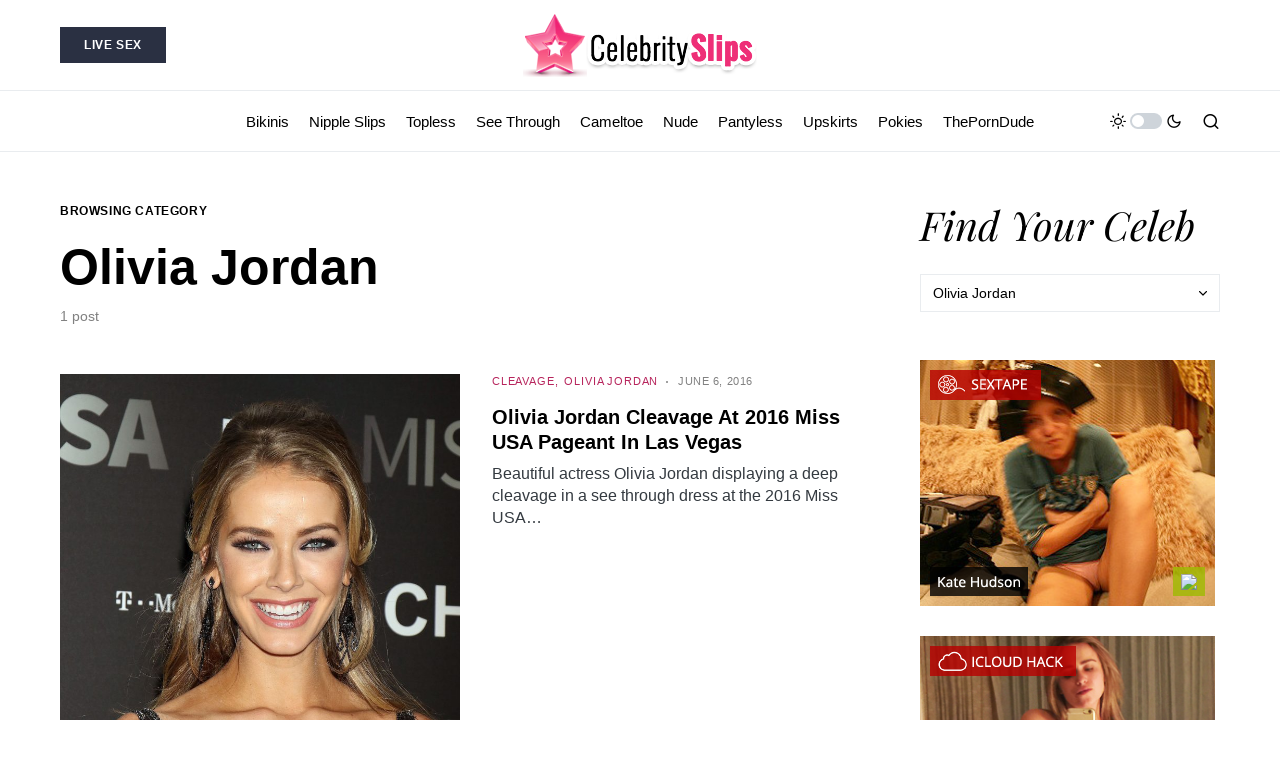

--- FILE ---
content_type: text/html; charset=UTF-8
request_url: https://celebrityslips.com/celebrities/olivia-jordan
body_size: 32752
content:
<!doctype html>
<html lang="en-US">
<head>
	<meta charset="UTF-8" />
	<meta name="viewport" content="width=device-width, initial-scale=1" />
	<link rel="profile" href="https://gmpg.org/xfn/11" />
	<meta name='robots' content='index, follow, max-image-preview:large, max-snippet:-1, max-video-preview:-1' />
	<style>img:is([sizes="auto" i], [sizes^="auto," i]) { contain-intrinsic-size: 3000px 1500px }</style>
	
	<!-- This site is optimized with the Yoast SEO plugin v25.6 - https://yoast.com/wordpress/plugins/seo/ -->
	<title>Olivia Jordan - CelebritySlips</title><style id="litespeed-ccss">[class*=" pk-icon-"]{font-family:'powerkit-icons'!important;font-style:normal;font-weight:400;font-variant:normal;text-transform:none;line-height:1;-webkit-font-smoothing:antialiased;-moz-osx-font-smoothing:grayscale}.pk-icon-up:before{content:"\e908"}ul{box-sizing:border-box}:root{--wp--preset--font-size--normal:16px;--wp--preset--font-size--huge:42px}.screen-reader-text{border:0;clip:rect(1px,1px,1px,1px);clip-path:inset(50%);height:1px;margin:-1px;overflow:hidden;padding:0;position:absolute;width:1px;word-wrap:normal!important}.cnvs-block-section-heading{--cnvs-section-heading-color:#000;--cnvs-section-heading-border-color:#e9ecef;--cnvs-section-heading-icon-color:#000;--cnvs-section-heading-accent-block-backround:#000;--cnvs-section-heading-accent-block-color:#fff}.cnvs-block-section-heading{width:100%;margin-left:0;margin-right:0}.cnvs-block-section-heading .cnvs-section-title{display:-webkit-inline-box;display:-ms-inline-flexbox;display:inline-flex;color:var(--cnvs-section-heading-color)}.cnvs-block-section-heading .cnvs-section-title>span{position:relative}:root{--wp--preset--aspect-ratio--square:1;--wp--preset--aspect-ratio--4-3:4/3;--wp--preset--aspect-ratio--3-4:3/4;--wp--preset--aspect-ratio--3-2:3/2;--wp--preset--aspect-ratio--2-3:2/3;--wp--preset--aspect-ratio--16-9:16/9;--wp--preset--aspect-ratio--9-16:9/16;--wp--preset--color--black:#000;--wp--preset--color--cyan-bluish-gray:#abb8c3;--wp--preset--color--white:#fff;--wp--preset--color--pale-pink:#f78da7;--wp--preset--color--vivid-red:#cf2e2e;--wp--preset--color--luminous-vivid-orange:#ff6900;--wp--preset--color--luminous-vivid-amber:#fcb900;--wp--preset--color--light-green-cyan:#7bdcb5;--wp--preset--color--vivid-green-cyan:#00d084;--wp--preset--color--pale-cyan-blue:#8ed1fc;--wp--preset--color--vivid-cyan-blue:#0693e3;--wp--preset--color--vivid-purple:#9b51e0;--wp--preset--color--blue:#59bacc;--wp--preset--color--green:#03a988;--wp--preset--color--orange:#ffbc49;--wp--preset--color--red:#fb0d48;--wp--preset--color--secondary-bg:#f8f3ee;--wp--preset--color--accent-bg:#ddefe9;--wp--preset--color--additional:#484848;--wp--preset--color--secondary:#818181;--wp--preset--color--gray-50:#f8f9fa;--wp--preset--color--gray-100:#f8f9fb;--wp--preset--color--gray-200:#e9ecef;--wp--preset--gradient--vivid-cyan-blue-to-vivid-purple:linear-gradient(135deg,rgba(6,147,227,1) 0%,#9b51e0 100%);--wp--preset--gradient--light-green-cyan-to-vivid-green-cyan:linear-gradient(135deg,#7adcb4 0%,#00d082 100%);--wp--preset--gradient--luminous-vivid-amber-to-luminous-vivid-orange:linear-gradient(135deg,rgba(252,185,0,1) 0%,rgba(255,105,0,1) 100%);--wp--preset--gradient--luminous-vivid-orange-to-vivid-red:linear-gradient(135deg,rgba(255,105,0,1) 0%,#cf2e2e 100%);--wp--preset--gradient--very-light-gray-to-cyan-bluish-gray:linear-gradient(135deg,#eee 0%,#a9b8c3 100%);--wp--preset--gradient--cool-to-warm-spectrum:linear-gradient(135deg,#4aeadc 0%,#9778d1 20%,#cf2aba 40%,#ee2c82 60%,#fb6962 80%,#fef84c 100%);--wp--preset--gradient--blush-light-purple:linear-gradient(135deg,#ffceec 0%,#9896f0 100%);--wp--preset--gradient--blush-bordeaux:linear-gradient(135deg,#fecda5 0%,#fe2d2d 50%,#6b003e 100%);--wp--preset--gradient--luminous-dusk:linear-gradient(135deg,#ffcb70 0%,#c751c0 50%,#4158d0 100%);--wp--preset--gradient--pale-ocean:linear-gradient(135deg,#fff5cb 0%,#b6e3d4 50%,#33a7b5 100%);--wp--preset--gradient--electric-grass:linear-gradient(135deg,#caf880 0%,#71ce7e 100%);--wp--preset--gradient--midnight:linear-gradient(135deg,#020381 0%,#2874fc 100%);--wp--preset--font-size--small:13px;--wp--preset--font-size--medium:20px;--wp--preset--font-size--large:36px;--wp--preset--font-size--x-large:42px;--wp--preset--spacing--20:.44rem;--wp--preset--spacing--30:.67rem;--wp--preset--spacing--40:1rem;--wp--preset--spacing--50:1.5rem;--wp--preset--spacing--60:2.25rem;--wp--preset--spacing--70:3.38rem;--wp--preset--spacing--80:5.06rem;--wp--preset--shadow--natural:6px 6px 9px rgba(0,0,0,.2);--wp--preset--shadow--deep:12px 12px 50px rgba(0,0,0,.4);--wp--preset--shadow--sharp:6px 6px 0px rgba(0,0,0,.2);--wp--preset--shadow--outlined:6px 6px 0px -3px rgba(255,255,255,1),6px 6px rgba(0,0,0,1);--wp--preset--shadow--crisp:6px 6px 0px rgba(0,0,0,1)}.pk-lazyload{--pk-lazyload-background:#ced4da}.pk-lazyload{background-color:var(--pk-lazyload-background)}.pk-lazyload.pk-lqip{filter:blur(20px);-webkit-clip-path:inset(0 0 0 0);clip-path:inset(0 0 0 0)}.pk-scroll-to-top{--pk-scrolltop-background:#a0a0a0;--pk-scrolltop-icon-color:#fff;--pk-scrolltop-opacity:1;--pk-scrolltop-opacity-hover:.7}.pk-scroll-to-top{background:var(--pk-scrolltop-background);display:none;position:fixed;left:-9999px;bottom:2rem;opacity:0}.pk-scroll-to-top .pk-icon{display:block;padding:.6rem;color:var(--pk-scrolltop-icon-color);line-height:1}@media (min-width:760px){.pk-scroll-to-top{display:block}}button::-moz-focus-inner{padding:0;border:0}:root{--cs-header-topbar-height:90px;--cs-header-height:60px;--cs-header-initial-height:100px;--cs-entry-content-width:680px;--cs-entry-content-medium-width:800px;--cs-entry-content-large-width:1160px;--cs-entry-heading-large-width:800px;--cs-search-input-height:40px;--cs-search-input-wigth:270px;--cs-search-input-border-width:1px;--cs-search-input-border-radius:3px;--cs-layout-elements-border-radius:0;--cs-thumbnail-border-radius:30px;--cs-button-border-radius:0px;--cs-category-label-border-radius:0px;--cs-badge-border-radius:50px;--cs-pagination-border-radius:50px;--cs-tag-border-radius:50px;--cs-checked-specialist-border-radius:12px;--cs-woocommerce-cart-list-img-border-radius:50%;--cs-light-box-zoom-icon-border-radius:50%;--cs-cnvs-list-styled-border-radius:50%;--cs-numbered-border-radius:50%;--cs-post-numbered-label-border-radius:50%;--cs-avatar-border-radius:50%;--cs-pin-it-button-border-radius:50%;--cs-toc-border-radius:50%;--cs-arrow-button-border-radius:50%;--cs-scroll-to-top-button-border-radius:50%}:root,[data-site-scheme=default]{--cs-color-site-background:#fff;--cs-color-topbar-background:#fff;--cs-color-header-background:#fff;--cs-color-submenu-background:#fff;--cs-color-search-background:#f8f9fa;--cs-color-footer-background:#091a3e;--cs-color-secondary-background:#f8f3ee;--cs-color-accent-background:#f8f8f7}:root,[data-scheme=default]{--cs-color-contrast-50:#f8f9fa;--cs-color-contrast-100:#f8f9fa;--cs-color-contrast-200:#e9ecef;--cs-color-contrast-300:#dee2e6;--cs-color-contrast-400:#ced4da;--cs-color-contrast-500:#adb5bd;--cs-color-contrast-600:#6c757d;--cs-color-contrast-700:#495057;--cs-color-contrast-800:#343a40;--cs-color-contrast-900:#212529;--cs-color-menu-active:#163477;--cs-color-menu-hover:#377b6d;--cs-color-submenu-active:#163477;--cs-color-submenu-hover:#377b6d;--cs-color-button:#163477;--cs-color-button-contrast:#fff;--cs-color-button-hover:#0f8971;--cs-color-button-hover-contrast:#fff;--cs-color-styled-category:#326dff;--cs-color-styled-category-contrast:#fff;--cs-color-styled-category-hover:#326dff;--cs-color-styled-category-hover-contrast:#000;--cs-color-category:#326dff;--cs-color-category-hover:#0f8971;--cs-color-category-underline:#326dff;--cs-color-primary:#000;--cs-color-primary-contrast:#fff;--cs-color-secondary:#818181;--cs-color-secondary-contrast:#000;--cs-color-accent:#68b4a5;--cs-color-accent-contrast:#fff;--cs-color-overlay-background:rgba(0,0,0,.25);--cs-color-search-input-background:#fff;--cs-color-search-input:#000;--cs-color-excerpt:#343a40;--cs-color-post-meta:#818181;--cs-color-post-meta-link:#000;--cs-color-post-meta-link-hover:#818181}[data-scheme]{color:var(--cs-color-primary)}:root,[data-scheme=default]{--cs-palette-color-blue:#59bacc;--cs-palette-color-green:#03a988;--cs-palette-color-orange:#ffbc49;--cs-palette-color-red:#fb0d48;--cs-palette-color-black:#000;--cs-palette-color-white:#fff;--cs-palette-color-additional:#484848;--cs-palette-color-secondary:#818181;--cs-palette-color-gray-50:#f8f9fa;--cs-palette-color-gray-100:#f8f9fa;--cs-palette-color-gray-200:#e9ecef}[class*=" cs-icon-"]{font-family:"cs-icons"!important;speak:none;font-style:normal;font-weight:400;font-variant:normal;text-transform:none;line-height:1;-webkit-font-smoothing:antialiased;-moz-osx-font-smoothing:grayscale}.cs-icon-menu:before{content:""}.cs-icon-search:before{content:""}.cs-icon-x:before{content:""}.cs-icon-bar-chart:before{content:""}.cs-icon-moon:before{content:""}.cs-icon-sun:before{content:""}.cnvs-block-section-heading{--cnvs-section-heading-color:var(--cs-color-primary);--cnvs-section-heading-border-color:var(--cs-color-contrast-200);--cnvs-section-heading-icon-color:var(--cs-color-primary);--cnvs-section-heading-accent-block-backround:var(--cs-color-primary);--cnvs-section-heading-accent-block-color:var(--cs-color-primary-contrast);font-family:var(--cs-font-section-headings-family),sans-serif;font-size:var(--cs-font-section-headings-size);font-weight:var(--cs-font-section-headings-weight);font-style:var(--cs-font-section-headings-style);letter-spacing:var(--cs-font-section-headings-letter-spacing);text-transform:var(--cs-font-section-headings-text-transform)}.cnvs-block-section-heading .cnvs-section-title{font-family:var(--cs-font-section-headings-family),sans-serif;font-size:var(--cs-font-section-headings-size);font-weight:var(--cs-font-section-headings-weight);font-style:var(--cs-font-section-headings-style);letter-spacing:var(--cs-font-section-headings-letter-spacing);text-transform:var(--cs-font-section-headings-text-transform)}*,*:before,*:after{box-sizing:border-box}html{font-family:sans-serif;line-height:1.15;-webkit-text-size-adjust:100%}article,aside,header,main,nav{display:block}body{margin:0;font-family:-apple-system,BlinkMacSystemFont,"Segoe UI",Roboto,"Helvetica Neue",Arial,"Noto Sans",sans-serif,"Apple Color Emoji","Segoe UI Emoji","Segoe UI Symbol","Noto Color Emoji";font-size:1rem;font-weight:400;line-height:1.5;color:#000;text-align:left;background-color:#fff}h1,h2,h5,h6{margin-top:0;margin-bottom:1rem}ul{margin-top:0;margin-bottom:1rem}a{color:var(--cs-color-primary);text-decoration:none;background-color:transparent}img{vertical-align:middle;border-style:none}label{display:inline-block;margin-bottom:.5rem}button{border-radius:0}input,button,select{margin:0;font-family:inherit;font-size:inherit;line-height:inherit}button,input{overflow:visible}button,select{text-transform:none}select{word-wrap:normal}button{-webkit-appearance:button}button::-moz-focus-inner{padding:0;border-style:none}[type=search]{outline-offset:-2px;-webkit-appearance:none}[type=search]::-webkit-search-decoration{-webkit-appearance:none}::-webkit-file-upload-button{font:inherit;-webkit-appearance:button}.screen-reader-text{display:none}html{-webkit-font-smoothing:antialiased;-moz-osx-font-smoothing:grayscale;font-size:16px;font-family:var(--cs-font-base-family)}body{font-family:var(--cs-font-base-family),sans-serif;font-size:var(--cs-font-base-size);font-weight:var(--cs-font-base-weight);font-style:var(--cs-font-base-style);line-height:var(--cs-font-base-line-height);letter-spacing:var(--cs-font-base-letter-spacing)}h1,h2,h5,h6{margin-top:0;margin-bottom:1rem;word-wrap:break-word;font-family:var(--cs-font-headings-family),sans-serif;font-weight:var(--cs-font-headings-weight);text-transform:var(--cs-font-headings-text-transform);line-height:var(--cs-font-headings-line-height);letter-spacing:var(--cs-font-headings-letter-spacing)}h1{font-size:3.125rem}h2{font-size:2.625rem}h5{font-size:1.5rem}h6{font-size:1.25rem}.cs-section-heading{font-family:var(--cs-font-section-headings-family),sans-serif;font-size:var(--cs-font-section-headings-size);font-weight:var(--cs-font-section-headings-weight);font-style:var(--cs-font-section-headings-style);letter-spacing:var(--cs-font-section-headings-letter-spacing);text-transform:var(--cs-font-section-headings-text-transform);margin-bottom:0}.cs-entry__thumbnail img{display:block;width:100%;height:auto;-o-object-fit:cover;object-fit:cover}.cs-entry__overlay{position:relative}.cs-overlay-background{display:flex;flex-direction:column;position:relative}.cs-overlay-background:after,.cs-overlay-background:before{content:"";position:absolute;left:0;top:0;right:0;bottom:0;opacity:1}.cs-overlay-background:after{background:var(--cs-color-overlay-background)}.cs-overlay-background.cs-overlay-transparent:after,.cs-overlay-background.cs-overlay-transparent:before{opacity:0!important}.cs-overlay-link{display:flex;position:absolute;left:0;top:0;right:0;bottom:0;width:100%;height:100%;z-index:1}.cs-overlay-ratio{position:relative;display:flex;flex-direction:column}.cs-overlay-ratio:not(.cs-ratio-original) .cs-overlay-background{position:absolute;left:0;top:0;right:0;bottom:0;width:100%;height:100%;overflow:hidden}.cs-overlay-ratio:not(.cs-ratio-original) .cs-overlay-background img{width:100%;height:100%;-o-object-fit:cover;object-fit:cover}.cs-overlay-ratio:not(.cs-ratio-original):before{content:"";display:table;box-sizing:border-box;width:0}.cs-ratio-square:before{padding-bottom:100%}.cs-entry__inner.cs-entry__overlay .cs-overlay-background:after,.cs-entry__inner.cs-entry__overlay .cs-overlay-background:before{opacity:0}button{font-family:var(--cs-font-primary-family),sans-serif;font-size:var(--cs-font-primary-size);font-weight:var(--cs-font-primary-weight);font-style:var(--cs-font-primary-style);letter-spacing:var(--cs-font-primary-letter-spacing);text-transform:var(--cs-font-primary-text-transform);display:inline-flex;align-items:center;justify-content:center;text-decoration:none;border:none;border-radius:var(--cs-button-border-radius);line-height:1rem;box-shadow:none;padding:.625rem 1.5rem;border-radius:var(--cs-button-border-radius);background-color:var(--cs-color-button);color:var(--cs-color-button-contrast);font-family:var(--cs-font-primary-family),sans-serif;font-size:var(--cs-font-primary-size);font-weight:var(--cs-font-primary-weight);font-style:var(--cs-font-primary-style);letter-spacing:var(--cs-font-primary-letter-spacing);text-transform:var(--cs-font-primary-text-transform)}input[type=search],select{display:block;width:100%;line-height:var(--cs-font-input-line-height);color:var(--cs-color-primary);background-color:var(--cs-color-site-background);border:1px solid var(--cs-color-contrast-200);box-shadow:none;padding:.3125rem .75rem;border-radius:var(--cs-layout-elements-border-radius);font-family:var(--cs-font-input-family),sans-serif;font-size:var(--cs-font-input-size);font-weight:var(--cs-font-input-weight);font-style:var(--cs-font-input-style);letter-spacing:var(--cs-font-input-letter-spacing);text-transform:var(--cs-font-input-text-transform)}input[type=search]::-webkit-search-decoration,input[type=search]::-webkit-search-cancel-button,input[type=search]::-webkit-search-results-button,input[type=search]::-webkit-search-results-decoration{display:none}select:not([size]):not([multiple]){height:calc(var(--cs-font-input-line-height) + .625rem + 2px);-webkit-appearance:none;-moz-appearance:none;appearance:none;background-image:url("data:image/svg+xml,%3Csvg xmlns='http://www.w3.org/2000/svg' width='12' height='12' viewBox='0 0 12 12'%3E%3Cg fill='currentColor'%3E%3Cpath d='M10.293,3.293,6,7.586,1.707,3.293A1,1,0,0,0,.293,4.707l5,5a1,1,0,0,0,1.414,0l5-5a1,1,0,1,0-1.414-1.414Z' fill='currentColor'%3E%3C/path%3E%3C/g%3E%3C/svg%3E");background-size:.6em;background-repeat:no-repeat;background-position:calc(100% - .75rem) center}select::-ms-expand{display:none}label{font-family:var(--cs-font-secondary-family),sans-serif;font-size:var(--cs-font-secondary-size);font-weight:var(--cs-font-secondary-weight);font-style:var(--cs-font-secondary-style);letter-spacing:var(--cs-font-secondary-letter-spacing);text-transform:var(--cs-font-secondary-text-transform)}@media (min-width:1020px){.cs-d-lg-none{display:none!important}}body{background:var(--cs-color-site-background);overflow-x:hidden;-moz-osx-font-smoothing:grayscale;-webkit-font-smoothing:antialiased}.cs-site,.cs-site-inner{min-height:100vh}.cs-container{width:100%;padding-right:20px;padding-left:20px;margin-right:auto;margin-left:auto}@media (min-width:600px){.cs-container{max-width:600px}}@media (min-width:720px){.cs-container{max-width:720px}}@media (min-width:1020px){.cs-container{max-width:1020px}}@media (min-width:1200px){.cs-container{max-width:1200px}}.cs-site-content{margin:3rem 0}.cs-site-inner{display:flex;flex-direction:column}.cs-site-inner>*{flex:0 0 auto}.cs-site-inner main{flex:1 0 auto}.cs-header{position:relative;--cs-border-header-width:1px;border-bottom:var(--cs-border-header-width) solid var(--cs-color-contrast-200);background:var(--cs-color-header-background);width:100%;z-index:10}.cs-header__inner{position:relative;display:flex;justify-content:space-between;align-items:stretch;min-height:var(--cs-header-height);opacity:1}.cs-header__inner-mobile{display:flex}@media (min-width:1020px){.cs-header__inner-mobile{display:none}}.cs-header__inner-desktop{display:none}@media (min-width:1020px){.cs-header__inner-desktop{display:flex}}.cs-header__col{display:flex;align-items:center;flex:1}.cs-header__col>*:not(:first-child){margin-left:20px}.cs-header__inner-mobile .cs-header__col>*:not(:first-child){margin-left:10px}.cs-header__col.cs-col-center{justify-content:center;padding:0 20px}.cs-header__inner-mobile .cs-header__col.cs-col-center{padding:0}.cs-header__col.cs-col-left:not(:only-child){padding-right:20px}.cs-header__col.cs-col-right{justify-content:flex-end}.cs-header__col.cs-col-right:not(:only-child){padding-left:20px}.cs-header__offcanvas-toggle{padding:0}.cs-header__logo{display:block;color:var(--cs-color-primary);white-space:nowrap;font-family:var(--cs-font-main-logo-family),sans-serif;font-size:var(--cs-font-main-logo-size);font-weight:var(--cs-font-main-logo-weight);font-style:var(--cs-font-main-logo-style);letter-spacing:var(--cs-font-main-logo-letter-spacing);text-transform:var(--cs-font-main-logo-text-transform)}.cs-header__logo.cs-logo-dark{display:none}.cs-header__logo img{display:block;width:auto;max-width:inherit;max-height:calc(var(--cs-header-height) - 20px)}.cs-col-left .cs-header__logo{padding-right:10px}.cs-header .cs-logo.cs-logo-hide .cs-header__logo{font-size:0;padding-right:0}.cs-header .cs-logo.cs-logo-hide .cs-header__logo img{max-height:0;opacity:0}.cs-header__nav{display:block;height:100%}.cs-header__scheme-toggle{display:flex;align-items:center;position:relative}.cs-header__scheme-toggle-mobile{width:2rem;height:2rem;position:relative}.cs-header__scheme-toggle-mobile .cs-header__scheme-toggle-icon{position:absolute;left:0;top:0;right:0;bottom:0;margin:auto;display:block;text-align:center;transform:scale(0);height:2rem;line-height:2rem;font-size:1rem}.cs-header__scheme-toggle-mobile .cs-header__scheme-toggle-icon:last-child{transform:scale(1)}.cs-header__scheme-toggle-icon{width:1rem;height:2rem;line-height:2rem;font-size:1rem;display:inline-block;color:var(--cs-color-primary)}.cs-header__scheme-toggle-element{margin:0 .25rem;display:block;height:1rem;width:2rem;border-radius:.5rem;background:var(--cs-color-contrast-400);position:relative}.cs-header__scheme-toggle-element:after{content:"";display:block;position:absolute;top:0;bottom:0;margin:auto;width:.75rem;height:.75rem;background:#fff;border-radius:50%;left:0;margin-left:.125rem}.cs-header__nav-inner{display:flex;height:100%;padding:0;margin:0;align-items:center;list-style:none}.cs-header__nav-inner li{position:relative}.cs-header__nav-inner>li{height:100%}.cs-header__nav-inner>li:not(:first-child){margin-left:20px}.cs-header__nav-inner>li>a{position:relative;display:flex;align-items:center;white-space:nowrap;height:100%;font-family:var(--cs-font-menu-family),sans-serif;font-size:var(--cs-font-menu-size);font-weight:var(--cs-font-menu-weight);font-style:var(--cs-font-menu-style);letter-spacing:var(--cs-font-menu-letter-spacing);text-transform:var(--cs-font-menu-text-transform)}.cs-header__nav-inner>li>a>span{position:relative}.cs-header__nav-inner>li>a>span:first-child:before{content:"";position:absolute;bottom:-10px;opacity:0;width:100%;height:1px;background-color:var(--cs-color-menu-hover)}.cs-header__search-toggle{display:flex;align-items:center;justify-content:center}.cs-header__search-toggle .cs-icon{font-size:1.125rem}.cs-header__button{font-family:var(--cs-font-primary-family),sans-serif;font-size:var(--cs-font-primary-size);font-weight:var(--cs-font-primary-weight);font-style:var(--cs-font-primary-style);letter-spacing:var(--cs-font-primary-letter-spacing);text-transform:var(--cs-font-primary-text-transform);display:inline-flex;align-items:center;justify-content:center;text-decoration:none;border:none;border-radius:var(--cs-button-border-radius);line-height:1rem;box-shadow:none;padding:.625rem 1.5rem;border-radius:var(--cs-button-border-radius);background-color:var(--cs-color-button);color:var(--cs-color-button-contrast);display:none}@media (min-width:1200px){.cs-header__button{display:inline-flex}}.cs-navbar-smart-enabled .cs-header{position:sticky;top:calc(0px - var(--cs-header-height) - 10px)}.cs-topbar{--cs-border-topbar-width:1px;display:none;background:var(--cs-color-topbar-background);width:100%;border-bottom:var(--cs-border-topbar-width) solid var(--cs-color-contrast-200)}@media (min-width:1020px){.cs-topbar{display:block}}.cs-topbar .cs-header__inner{min-height:var(--cs-header-topbar-height)}.cs-topbar .cs-header__logo img{max-height:calc(var(--cs-header-topbar-height) - 20px)}.cs-search{display:none;position:absolute;top:100%;left:0;z-index:10;width:100%;padding:2rem 0 2.5rem;background-color:var(--cs-color-search-background)}.cs-search__nav-form button{position:absolute;top:0;width:40px;height:50px;display:flex;align-items:center;padding:0;font:inherit;color:inherit;background-color:transparent;border:none;outline:none}.cs-search__nav-form button i{font-size:1.25rem}.cs-search__nav-form .cs-search__group{position:relative;padding:0 40px;border-bottom:1px solid var(--cs-color-contrast-200)}.cs-search__nav-form .cs-search__input{width:100%;height:50px;border:none!important;background:0 0!important;color:var(--cs-color-primary)!important;outline:none;-webkit-appearance:none;-moz-appearance:none;appearance:none}.cs-search__nav-form .cs-search__submit{left:0;justify-content:flex-start}.cs-search__nav-form .cs-search__close{right:0;justify-content:flex-end}.cs-search__content{position:relative;width:100%}.cs-search__posts{display:none;margin-top:2.5rem}.cs-search__posts .cs-section-heading{margin-bottom:2rem}@media (min-width:720px){.cs-search__posts{display:block}}.cs-search__posts-wrapper{display:flex;flex-wrap:wrap;align-items:flex-start;margin-left:-1rem;margin-right:-1rem}.cs-search__posts-wrapper .cs-entry{display:flex;flex:0 0 50%;max-width:50%;margin-bottom:1rem;padding:0 1rem}.cs-search__posts-wrapper .cs-entry:nth-child(odd){border-right:1px solid var(--cs-color-contrast-200)}@media (min-width:1200px){.cs-search__posts-wrapper .cs-entry{flex:0 0 25%;max-width:25%;margin-bottom:0}.cs-search__posts-wrapper .cs-entry:not(:last-child){border-right:1px solid var(--cs-color-contrast-200)}}.cs-search__posts-wrapper .cs-entry__outer{display:flex}.cs-search__posts-wrapper .cs-entry__inner:not(:first-child){margin-top:0}.cs-search__posts-wrapper .cs-entry__thumbnail{flex:none;align-self:flex-start;width:60px;margin-right:1rem;border-radius:var(--cs-thumbnail-border-radius);-webkit-clip-path:inset(0 0 0 0 round var(--cs-thumbnail-border-radius));clip-path:inset(0 0 0 0 round var(--cs-thumbnail-border-radius));overflow:hidden}.cs-search__posts-wrapper .cs-entry__thumbnail img{border-radius:0}.cs-search__posts-wrapper .cs-entry__thumbnail img.pk-lazyload.pk-lqip{-webkit-clip-path:inset(0 0 0 0 round 0);clip-path:inset(0 0 0 0 round 0)}.cs-search__posts-wrapper .cs-entry__post-meta{font-size:.625rem}.cs-search__posts-wrapper .cs-entry__title{font-size:1rem}.cs-search__tags{margin-top:2.5rem;display:none}@media (min-width:1020px){.cs-search__tags{display:block}}.cs-search__tags ul{display:flex;flex-wrap:wrap;font-family:var(--cs-font-primary-family),sans-serif;font-size:var(--cs-font-primary-size);font-weight:var(--cs-font-primary-weight);font-style:var(--cs-font-primary-style);letter-spacing:var(--cs-font-primary-letter-spacing);text-transform:var(--cs-font-primary-text-transform);margin:0;padding:0;list-style:none}.cs-search__tags ul>li:not(.cs-title-tags){margin-right:10px;margin-bottom:10px}.cs-search__tags ul>li:last-child{margin-right:0}.cs-search__tags ul a{display:flex;align-items:center;justify-content:center;padding:5px 12px;color:var(--cs-color-accent);border:1px solid var(--cs-color-contrast-200);border-radius:var(--cs-tag-border-radius);line-height:1}.cs-entry__title{word-break:break-word}body{counter-reset:number-post}.cs-entry__inner:not(:first-child){margin-top:1.5rem}.cs-entry__content{position:relative}.cs-entry__thumbnail a{display:block;width:100%;height:100%}.cs-entry__thumbnail img{width:100%;border-radius:var(--cs-thumbnail-border-radius)}.cs-entry__thumbnail img.pk-lazyload.pk-lqip{-webkit-clip-path:inset(0 0 0 0 round var(--cs-thumbnail-border-radius));clip-path:inset(0 0 0 0 round var(--cs-thumbnail-border-radius))}.cs-entry__thumbnail .cs-overlay-background img{border-radius:0}.cs-entry__thumbnail .cs-overlay-background img.pk-lazyload.pk-lqip{-webkit-clip-path:inset(0 0 0 0 round 0);clip-path:inset(0 0 0 0 round 0)}.cs-entry__title{--cs-color-title:var(--cs-color-primary);--cs-color-title-hover:var(--cs-color-secondary);margin-top:0;margin-bottom:0;font-family:var(--cs-font-headings-family),sans-serif;font-weight:var(--cs-font-headings-weight);text-transform:var(--cs-font-headings-text-transform);line-height:var(--cs-font-headings-line-height);letter-spacing:var(--cs-font-headings-letter-spacing);font-size:1.25rem}.cs-entry__title:not(:first-child){margin-top:1rem}.cs-entry__title a{text-decoration:none;color:var(--cs-color-title)}.cs-entry__excerpt{font-family:var(--cs-font-entry-excerpt-family),sans-serif;font-size:var(--cs-font-entry-excerpt-size);letter-spacing:var(--cs-font-entry-excerpt-letter-spacing);color:var(--cs-color-excerpt)}.cs-entry__excerpt:not(:first-child){margin-top:.5rem}.cs-entry__post-meta{display:flex;align-items:center;flex-wrap:wrap;font-family:var(--cs-font-post-meta-family),sans-serif;font-size:var(--cs-font-post-meta-size);font-weight:var(--cs-font-post-meta-weight);font-style:var(--cs-font-post-meta-style);letter-spacing:var(--cs-font-post-meta-letter-spacing);text-transform:var(--cs-font-post-meta-text-transform);color:var(--cs-color-post-meta)}.cs-entry__post-meta:not(:first-child){margin-top:1rem}.cs-entry__post-meta a{color:var(--cs-color-post-meta-link)}.cs-entry__post-meta>*{display:flex}.cs-entry__post-meta>*:not(:last-child){position:relative;margin-right:10px;padding-right:10px}.cs-entry__post-meta>*:not(:last-child):before{content:"";position:absolute;right:0;top:50%;transform:translateY(-50%);width:2px;height:2px;border-radius:50%;background-color:var(--cs-color-post-meta)}.cs-entry__post-meta .cs-meta-icon{margin-right:4px}.cs-entry__post-meta .cs-meta-category{font-family:var(--cs-font-category-family),sans-serif;font-size:var(--cs-font-category-size);font-weight:var(--cs-font-category-weight);font-style:var(--cs-font-category-style);letter-spacing:var(--cs-font-category-letter-spacing);text-transform:var(--cs-font-category-text-transform)}.cs-entry__post-meta .cs-meta-category .post-categories{margin:0;padding:0;list-style:none;display:inline-block}.cs-entry__post-meta .cs-meta-category .post-categories li{display:inline-block}.cs-entry__post-meta .cs-meta-category .post-categories li{position:relative;line-height:1}.cs-entry__post-meta .cs-meta-category .post-categories li a{position:relative;z-index:2}.cs-entry__post-meta .cs-meta-category .post-categories li:not(:first-child){margin-left:.125rem}.cs-entry__post-meta .cs-meta-category .post-categories li:not(:last-child){padding-right:4px}.cs-entry__post-meta .cs-meta-category .post-categories li:not(:last-child):after{content:",";position:absolute;bottom:0;right:0;color:var(--cs-color-category)}.cs-entry__post-meta .cs-meta-category .post-categories a{color:var(--cs-color-category)}.cs-sidebar-enabled .cs-sidebar__area{order:2}@media (min-width:1020px){.cs-sidebar-right .cs-sidebar__area{order:2}}.cs-sidebar__inner{-moz-column-count:1;column-count:1;-moz-column-gap:40px;column-gap:40px}.cs-sidebar__inner .widget{-moz-column-break-inside:avoid;break-inside:avoid}@media (min-width:720px){.cs-sidebar__inner{-moz-column-count:2;column-count:2}}@media (min-width:1020px){.cs-sidebar__inner{-moz-column-count:1;column-count:1}}@supports (position:sticky) or (position:-webkit-sticky){@media (min-width:1020px){.cs-sticky-sidebar-enabled.cs-stick-to-top .cs-sidebar__area{display:flex;flex-direction:column}.cs-sticky-sidebar-enabled.cs-stick-to-top .cs-sidebar__inner{position:relative;position:sticky;top:20px;flex:initial}}}.cs-main-content{position:relative;display:grid;grid-auto-flow:row;row-gap:3rem;grid-template-columns:minmax(0,1fr)}@media (min-width:1020px){.cs-main-content{-moz-column-gap:40px;column-gap:40px}}@media (min-width:1200px){.cs-main-content{-moz-column-gap:60px;column-gap:60px}}.cs-sidebar-right .cs-main-content{grid-template-columns:minmax(0,1fr)}@media (min-width:1020px){.cs-sidebar-right .cs-main-content{grid-template-columns:minmax(0,1fr) 300px}}.cs-content-area{position:relative}.cs-sidebar-enabled .cs-content-area{order:1}@media (min-width:1020px){.cs-sidebar-right .cs-content-area{order:1}}.cs-content-area{--cs-post-area-align-content:flex-start;--cs-post-area-content-padding:0px;--cs-post-area-content-border-radius:0;--cs-post-area-content-background:0 0;--cs-post-area-content-border:0px;--cs-post-area-align-image:stretch;--cs-post-area-image-width:100px}.cs-posts-area__main{--cs-posts-area-grid-gap:40px;--cs-posts-area-grid-columns:1;display:grid;grid-gap:var(--cs-posts-area-grid-gap);grid-template-columns:repeat(var(--cs-posts-area-grid-columns),1fr)}.cs-posts-area__list .cs-entry__outer{display:flex;flex-direction:column}@media (min-width:720px){.cs-posts-area__list .cs-entry__outer{flex-direction:row}}.cs-posts-area__list .cs-entry__content{flex:1;display:flex;flex-direction:column;max-width:100%}.cs-posts-area__list .cs-entry__content .cs-entry__post-meta:not(:first-child){margin-top:1rem}@media (min-width:720px){.cs-posts-area__list .cs-entry__content .cs-entry__post-meta:not(:first-child):last-child{margin-top:auto;padding-top:1rem}}.cs-page__header:not(:last-child){margin-bottom:3rem}.cs-page__subtitle{font-family:var(--cs-font-primary-family),sans-serif;font-size:var(--cs-font-primary-size);font-weight:var(--cs-font-primary-weight);font-style:var(--cs-font-primary-style);letter-spacing:var(--cs-font-primary-letter-spacing);text-transform:var(--cs-font-primary-text-transform)}.cs-page__title{margin-bottom:0}.cs-page__title:not(:first-child){margin-top:1rem}.cs-page__archive-count{font-family:var(--cs-font-secondary-family),sans-serif;font-size:var(--cs-font-secondary-size);font-weight:var(--cs-font-secondary-weight);font-style:var(--cs-font-secondary-style);letter-spacing:var(--cs-font-secondary-letter-spacing);text-transform:var(--cs-font-secondary-text-transform);color:var(--cs-color-secondary)}.cs-page__archive-count:not(:first-child){margin-top:.5rem}.cs-offcanvas{position:fixed;height:100%;top:0;left:-320px;display:flex;width:320px;flex-direction:column;background:var(--cs-color-site-background);-webkit-overflow-scrolling:touch;z-index:100;overflow:hidden;transform:translate3d(0,0,0)}.cs-offcanvas__header{display:flex;justify-content:center;align-items:center;padding:0 20px;border-bottom:1px solid var(--cs-color-contrast-200);min-height:var(--cs-header-height);background:var(--cs-color-header-background)}.cs-offcanvas__nav{display:flex;align-items:center;justify-content:space-between;width:100%}.cs-offcanvas__toggle{display:flex;align-items:center}.cs-offcanvas__toggle .cs-icon{font-size:1.25rem;color:var(--cs-color-primary)}.cs-offcanvas__sidebar{flex:1;overflow-x:hidden;overflow-y:auto}.cs-offcanvas__inner{padding:20px}.cs-site-overlay{display:none}.widget{width:100%}.widget:not(:last-child){margin-bottom:3rem}.widget .cs-section-heading{margin-bottom:1.5rem}.widget_nav_menu ul{list-style:none;padding:0;margin:0}.widget_nav_menu a{display:block;padding:.5rem 0;font-family:var(--cs-font-menu-family),sans-serif;font-size:var(--cs-font-menu-size);font-weight:var(--cs-font-menu-weight);font-style:var(--cs-font-menu-style);letter-spacing:var(--cs-font-menu-letter-spacing);text-transform:var(--cs-font-menu-text-transform)}.widget_nav_menu .menu .menu-item:not(.menu-item-has-children)>a:after{visibility:hidden;float:right;opacity:0;font-family:"cs-icons";font-size:.875rem;transform:translateX(-100%);content:""}.widget_nav_menu .menu{margin:-.5rem 0}.widget_nav_menu .menu>.menu-item:not(:first-child){border-top:1px solid var(--cs-color-contrast-200)}img{max-width:100%;height:auto}.pk-scroll-to-top{--pk-scrolltop-background:var(--cs-color-contrast-100);--pk-scrolltop-icon-color:var(--cs-color-primary);border-radius:var(--cs-scroll-to-top-button-border-radius)}html{font-family:sans-serif;-ms-text-size-adjust:100%;-webkit-text-size-adjust:100%}body{margin:0;position:relative;line-height:1.42857143}a{background:0 0;text-decoration:none;color:inherit}img{border:0;max-width:100%;height:auto}ul{margin:0;padding:0;list-style:none}*{-webkit-box-sizing:border-box;-moz-box-sizing:border-box;box-sizing:border-box}body{font-size:14px;color:#333;font-family:'Open Sans',arial,helvitica,tahoma,sans-serif}::-moz-placeholder{color:#9a9a9a;opacity:1}::-webkit-input-placeholder{color:#9a9a9a}:-ms-input-placeholder{color:#9a9a9a}:focus::-moz-placeholder{color:transparent}:focus::-webkit-input-placeholder{color:transparent}:focus:-ms-input-placeholder{color:transparent}:focus::placeholder{color:transparent}.celeb-wrapper{width:100%;max-width:1200px;margin:0 auto}.thumbs{display:flex;flex-direction:column;overflow:hidden;font-size:13px;color:#fff;letter-spacing:-3.25px}.thumbs li{margin-right:5px;margin-bottom:25px;text-align:center;display:inline-block;vertical-align:top;letter-spacing:normal}.thumbs li a{font-size:12px;display:inline-block;position:relative}.thumbs li a>*{display:block}.thumbs li a .play{display:none}.icloud{display:table!important;padding:0 8px;height:30px;position:absolute;left:10px;top:10px;background:#b80101;text-transform:uppercase;background:rgba(184,1,1,.8)}.icloud i{margin-right:4px}.vertical{display:table-cell;vertical-align:middle}.time{padding:6px 8px;position:absolute;left:10px;bottom:10px;background:#000;background:rgba(0,0,0,.8)}.percent{padding:6px 8px;position:absolute;right:10px;bottom:10px;background:#9ebb00;background:rgba(158,187,0,.8)}*[class*=ico-]{display:inline-block;vertical-align:middle;background:url(/tab/icons/icons.png) no-repeat}.ico-cloud{background-position:0 0;width:126px;height:20px}.ico-tape{background-position:0 -25px;width:91px;height:19px}.play{display:inline-block;width:97px;height:97px;background:url(/tab/icons/ico-play.png) 50% 50%}.display-vertical{flex-direction:column}@media only screen and (max-width:575.98px){.thumbs li{width:100%;margin-right:0}}@media only screen and (min-width:768px){.thumbs{flex-direction:row}.display-vertical{flex-direction:column}}:root{--cs-font-base-family:-apple-system,BlinkMacSystemFont,"Segoe UI",Roboto,Oxygen-Sans,Ubuntu,Cantarell,"Helvetica Neue",sans-serif;--cs-font-base-size:1rem;--cs-font-base-weight:400;--cs-font-base-style:normal;--cs-font-base-letter-spacing:normal;--cs-font-base-line-height:1.5;--cs-font-primary-family:-apple-system,BlinkMacSystemFont,"Segoe UI",Roboto,Oxygen-Sans,Ubuntu,Cantarell,"Helvetica Neue",sans-serif;--cs-font-primary-size:.75rem;--cs-font-primary-weight:600;--cs-font-primary-style:normal;--cs-font-primary-letter-spacing:.05em;--cs-font-primary-text-transform:uppercase;--cs-font-secondary-family:-apple-system,BlinkMacSystemFont,"Segoe UI",Roboto,Oxygen-Sans,Ubuntu,Cantarell,"Helvetica Neue",sans-serif;--cs-font-secondary-size:.875rem;--cs-font-secondary-weight:400;--cs-font-secondary-style:normal;--cs-font-secondary-letter-spacing:normal;--cs-font-secondary-text-transform:none;--cs-font-category-family:-apple-system,BlinkMacSystemFont,"Segoe UI",Roboto,Oxygen-Sans,Ubuntu,Cantarell,"Helvetica Neue",sans-serif;--cs-font-category-size:.6875rem;--cs-font-category-weight:400;--cs-font-category-style:normal;--cs-font-category-letter-spacing:.075em;--cs-font-category-text-transform:uppercase;--cs-font-post-meta-family:-apple-system,BlinkMacSystemFont,"Segoe UI",Roboto,Oxygen-Sans,Ubuntu,Cantarell,"Helvetica Neue",sans-serif;--cs-font-post-meta-size:.6875rem;--cs-font-post-meta-weight:400;--cs-font-post-meta-style:normal;--cs-font-post-meta-letter-spacing:.05em;--cs-font-post-meta-text-transform:uppercase;--cs-font-input-family:-apple-system,BlinkMacSystemFont,"Segoe UI",Roboto,Oxygen-Sans,Ubuntu,Cantarell,"Helvetica Neue",sans-serif;--cs-font-input-size:.875rem;--cs-font-input-line-height:1.625rem;--cs-font-input-weight:400;--cs-font-input-style:normal;--cs-font-input-letter-spacing:normal;--cs-font-input-text-transform:none;--cs-font-post-subtitle-family:inherit;--cs-font-post-subtitle-size:1.25rem;--cs-font-post-subtitle-letter-spacing:normal;--cs-font-post-content-family:-apple-system,BlinkMacSystemFont,"Segoe UI",Roboto,Oxygen-Sans,Ubuntu,Cantarell,"Helvetica Neue",sans-serif;--cs-font-post-content-size:1rem;--cs-font-post-content-letter-spacing:normal;--cs-font-entry-summary-family:-apple-system,BlinkMacSystemFont,"Segoe UI",Roboto,Oxygen-Sans,Ubuntu,Cantarell,"Helvetica Neue",sans-serif;--cs-font-entry-summary-size:1.125rem;--cs-font-entry-summary-letter-spacing:normal;--cs-font-entry-excerpt-family:-apple-system,BlinkMacSystemFont,"Segoe UI",Roboto,Oxygen-Sans,Ubuntu,Cantarell,"Helvetica Neue",sans-serif;--cs-font-entry-excerpt-size:1rem;--cs-font-entry-excerpt-letter-spacing:normal;--cs-font-main-logo-family:-apple-system,BlinkMacSystemFont,"Segoe UI",Roboto,Oxygen-Sans,Ubuntu,Cantarell,"Helvetica Neue",sans-serif;--cs-font-main-logo-size:1.5rem;--cs-font-main-logo-weight:600;--cs-font-main-logo-style:normal;--cs-font-main-logo-letter-spacing:normal;--cs-font-main-logo-text-transform:uppercase;--cs-font-large-logo-family:-apple-system,BlinkMacSystemFont,"Segoe UI",Roboto,Oxygen-Sans,Ubuntu,Cantarell,"Helvetica Neue",sans-serif;--cs-font-large-logo-size:2rem;--cs-font-large-logo-weight:600;--cs-font-large-logo-style:normal;--cs-font-large-logo-letter-spacing:normal;--cs-font-large-logo-text-transform:none;--cs-font-footer-logo-family:-apple-system,BlinkMacSystemFont,"Segoe UI",Roboto,Oxygen-Sans,Ubuntu,Cantarell,"Helvetica Neue",sans-serif;--cs-font-footer-logo-size:1.5rem;--cs-font-footer-logo-weight:600;--cs-font-footer-logo-style:normal;--cs-font-footer-logo-letter-spacing:normal;--cs-font-footer-logo-text-transform:none;--cs-font-headings-family:-apple-system,BlinkMacSystemFont,"Segoe UI",Roboto,Oxygen-Sans,Ubuntu,Cantarell,"Helvetica Neue",sans-serif;--cs-font-headings-weight:700;--cs-font-headings-style:normal;--cs-font-headings-line-height:1.25;--cs-font-headings-letter-spacing:normal;--cs-font-headings-text-transform:none;--cs-font-menu-family:-apple-system,BlinkMacSystemFont,"Segoe UI",Roboto,Oxygen-Sans,Ubuntu,Cantarell,"Helvetica Neue",sans-serif;--cs-font-menu-size:.9375rem;--cs-font-menu-weight:400;--cs-font-menu-style:normal;--cs-font-menu-letter-spacing:;--cs-font-menu-text-transform:none;--cs-font-submenu-family:-apple-system,BlinkMacSystemFont,"Segoe UI",Roboto,Oxygen-Sans,Ubuntu,Cantarell,"Helvetica Neue",sans-serif;--cs-font-submenu-size:.875rem;--cs-font-submenu-weight:400;--cs-font-submenu-style:normal;--cs-font-submenu-letter-spacing:normal;--cs-font-submenu-text-transform:none;--cs-font-section-headings-family:Playfair Display;--cs-font-section-headings-size:2.5rem;--cs-font-section-headings-weight:400;--cs-font-section-headings-style:italic;--cs-font-section-headings-letter-spacing:normal;--cs-font-section-headings-text-transform:initial;--cs-font-footer-headings-family:-apple-system,BlinkMacSystemFont,"Segoe UI",Roboto,Oxygen-Sans,Ubuntu,Cantarell,"Helvetica Neue",sans-serif;--cs-font-footer-headings-size:1rem;--cs-font-footer-headings-weight:700;--cs-font-footer-headings-style:normal;--cs-font-footer-headings-letter-spacing:normal;--cs-font-footer-headings-text-transform:none;--cs-font-numbered-post-family:Playfair Display;--cs-font-numbered-post-weight:500;--cs-font-numbered-post-style:italic}.cs-header{--cs-font-section-headings-family:Playfair Display;--cs-font-section-headings-size:1.5rem;--cs-font-section-headings-weight:400;--cs-font-section-headings-style:italic;--cs-font-section-headings-letter-spacing:;--cs-font-section-headings-text-transform:none}.cs-posts-area{--cs-post-area-content-background:0 0}:root,[data-site-scheme=default]{--cs-color-site-background:#fff;--cs-color-topbar-background:#fff;--cs-color-header-background:#fff;--cs-color-submenu-background:#fff;--cs-color-search-background:#f8f9fa;--cs-color-footer-background:#f8f2f4}:root,[data-scheme=default]{--cs-color-overlay-background:rgba(0,0,0,.25);--cs-color-secondary:#818181;--cs-palette-color-secondary:#818181;--cs-color-secondary-contrast:#000;--cs-color-secondary-background:#f8f3ee;--cs-color-accent-background:#f8f8f7;--cs-color-accent:#b7245c;--cs-color-accent-contrast:#fff;--cs-color-menu-active:#b7245c;--cs-color-menu-hover:#818181;--cs-color-submenu-active:#b7245c;--cs-color-submenu-hover:#818181;--cs-color-button:#2a3042;--cs-color-button-contrast:#fff;--cs-color-button-hover:#000;--cs-color-button-hover-contrast:#fff;--cs-color-category:#b7245c;--cs-color-category-hover:#000;--cs-color-styled-category:#b7245c;--cs-color-styled-category-contrast:#fff;--cs-color-styled-category-hover-contrast:#fff;--cs-color-category-underline:#b7245c;--cs-color-post-meta:#818181;--cs-color-post-meta-link:#000;--cs-color-post-meta-link-hover:#818181}:root .cs-entry__post-meta .cs-meta-category a,[data-scheme=default] .cs-entry__post-meta .cs-meta-category a{--cs-color-styled-category-hover:#2a3042}:root{--cs-layout-elements-border-radius:0px;--cs-thumbnail-border-radius:0px;--cs-button-border-radius:0px;--cs-category-label-border-radius:0px;--cs-header-topbar-height:90px;--cs-header-height:60px}:root .cnvs-block-section-heading,[data-scheme=default] .cnvs-block-section-heading{--cnvs-section-heading-border-color:#d5d5d5}.cs-search__posts{--cs-thumbnail-border-radius:30px}</style><script>!function(a){"use strict";var b=function(b,c,d){function e(a){return h.body?a():void setTimeout(function(){e(a)})}function f(){i.addEventListener&&i.removeEventListener("load",f),i.media=d||"all"}var g,h=a.document,i=h.createElement("link");if(c)g=c;else{var j=(h.body||h.getElementsByTagName("head")[0]).childNodes;g=j[j.length-1]}var k=h.styleSheets;i.rel="stylesheet",i.href=b,i.media="only x",e(function(){g.parentNode.insertBefore(i,c?g:g.nextSibling)});var l=function(a){for(var b=i.href,c=k.length;c--;)if(k[c].href===b)return a();setTimeout(function(){l(a)})};return i.addEventListener&&i.addEventListener("load",f),i.onloadcssdefined=l,l(f),i};"undefined"!=typeof exports?exports.loadCSS=b:a.loadCSS=b}("undefined"!=typeof global?global:this);!function(a){if(a.loadCSS){var b=loadCSS.relpreload={};if(b.support=function(){try{return a.document.createElement("link").relList.supports("preload")}catch(b){return!1}},b.poly=function(){for(var b=a.document.getElementsByTagName("link"),c=0;c<b.length;c++){var d=b[c];"preload"===d.rel&&"style"===d.getAttribute("as")&&(a.loadCSS(d.href,d,d.getAttribute("media")),d.rel=null)}},!b.support()){b.poly();var c=a.setInterval(b.poly,300);a.addEventListener&&a.addEventListener("load",function(){b.poly(),a.clearInterval(c)}),a.attachEvent&&a.attachEvent("onload",function(){a.clearInterval(c)})}}}(this);</script>
	<link rel="canonical" href="https://celebrityslips.com/celebrities/olivia-jordan" />
	<meta property="og:locale" content="en_US" />
	<meta property="og:type" content="article" />
	<meta property="og:title" content="Olivia Jordan - CelebritySlips" />
	<meta property="og:url" content="https://celebrityslips.com/celebrities/olivia-jordan" />
	<meta property="og:site_name" content="CelebritySlips" />
	<meta name="twitter:card" content="summary_large_image" />
	<script type="application/ld+json" class="yoast-schema-graph">{"@context":"https://schema.org","@graph":[{"@type":"CollectionPage","@id":"https://celebrityslips.com/celebrities/olivia-jordan","url":"https://celebrityslips.com/celebrities/olivia-jordan","name":"Olivia Jordan - CelebritySlips","isPartOf":{"@id":"https://celebrityslips.com/#website"},"primaryImageOfPage":{"@id":"https://celebrityslips.com/celebrities/olivia-jordan#primaryimage"},"image":{"@id":"https://celebrityslips.com/celebrities/olivia-jordan#primaryimage"},"thumbnailUrl":"https://celebrityslips.com/wp-content/uploads/2016/06/olivia-jordan-deep-cleavage-at-2016-miss-usa-pagenat-las-vegas-02.jpg","breadcrumb":{"@id":"https://celebrityslips.com/celebrities/olivia-jordan#breadcrumb"},"inLanguage":"en-US"},{"@type":"ImageObject","inLanguage":"en-US","@id":"https://celebrityslips.com/celebrities/olivia-jordan#primaryimage","url":"https://celebrityslips.com/wp-content/uploads/2016/06/olivia-jordan-deep-cleavage-at-2016-miss-usa-pagenat-las-vegas-02.jpg","contentUrl":"https://celebrityslips.com/wp-content/uploads/2016/06/olivia-jordan-deep-cleavage-at-2016-miss-usa-pagenat-las-vegas-02.jpg","width":2118,"height":2904},{"@type":"BreadcrumbList","@id":"https://celebrityslips.com/celebrities/olivia-jordan#breadcrumb","itemListElement":[{"@type":"ListItem","position":1,"name":"Home","item":"https://celebrityslips.com/"},{"@type":"ListItem","position":2,"name":"Celebrities","item":"https://celebrityslips.com/celebrities"},{"@type":"ListItem","position":3,"name":"Olivia Jordan"}]},{"@type":"WebSite","@id":"https://celebrityslips.com/#website","url":"https://celebrityslips.com/","name":"CelebritySlips","description":"Celebrity Nipple Slips, Pussy Slips, Topless, See Thru - CelebritySlips","publisher":{"@id":"https://celebrityslips.com/#/schema/person/e46de3f072de9261e43366e427505043"},"potentialAction":[{"@type":"SearchAction","target":{"@type":"EntryPoint","urlTemplate":"https://celebrityslips.com/?s={search_term_string}"},"query-input":{"@type":"PropertyValueSpecification","valueRequired":true,"valueName":"search_term_string"}}],"inLanguage":"en-US"},{"@type":["Person","Organization"],"@id":"https://celebrityslips.com/#/schema/person/e46de3f072de9261e43366e427505043","name":"axel","logo":{"@id":"https://celebrityslips.com/#/schema/person/image/"}}]}</script>
	<!-- / Yoast SEO plugin. -->


<link rel='dns-prefetch' href='//celebrityslips.com' />
<link rel='preconnect' href='//celebrityslips.com' />
<link rel="alternate" type="application/rss+xml" title="CelebritySlips &raquo; Feed" href="https://celebrityslips.com/feed" />
<link rel="alternate" type="application/rss+xml" title="CelebritySlips &raquo; Comments Feed" href="https://celebrityslips.com/comments/feed" />
<link rel="alternate" type="application/rss+xml" title="CelebritySlips &raquo; Olivia Jordan Category Feed" href="https://celebrityslips.com/celebrities/olivia-jordan/feed" />
			<link rel="preload" href="https://celebrityslips.com/wp-content/plugins/canvas/assets/fonts/canvas-icons.woff" as="font" type="font/woff" crossorigin>
			<script>
window._wpemojiSettings = {"baseUrl":"https:\/\/s.w.org\/images\/core\/emoji\/16.0.1\/72x72\/","ext":".png","svgUrl":"https:\/\/s.w.org\/images\/core\/emoji\/16.0.1\/svg\/","svgExt":".svg","source":{"concatemoji":"https:\/\/celebrityslips.com\/wp-includes\/js\/wp-emoji-release.min.js?ver=6.8.3"}};
/*! This file is auto-generated */
!function(s,n){var o,i,e;function c(e){try{var t={supportTests:e,timestamp:(new Date).valueOf()};sessionStorage.setItem(o,JSON.stringify(t))}catch(e){}}function p(e,t,n){e.clearRect(0,0,e.canvas.width,e.canvas.height),e.fillText(t,0,0);var t=new Uint32Array(e.getImageData(0,0,e.canvas.width,e.canvas.height).data),a=(e.clearRect(0,0,e.canvas.width,e.canvas.height),e.fillText(n,0,0),new Uint32Array(e.getImageData(0,0,e.canvas.width,e.canvas.height).data));return t.every(function(e,t){return e===a[t]})}function u(e,t){e.clearRect(0,0,e.canvas.width,e.canvas.height),e.fillText(t,0,0);for(var n=e.getImageData(16,16,1,1),a=0;a<n.data.length;a++)if(0!==n.data[a])return!1;return!0}function f(e,t,n,a){switch(t){case"flag":return n(e,"\ud83c\udff3\ufe0f\u200d\u26a7\ufe0f","\ud83c\udff3\ufe0f\u200b\u26a7\ufe0f")?!1:!n(e,"\ud83c\udde8\ud83c\uddf6","\ud83c\udde8\u200b\ud83c\uddf6")&&!n(e,"\ud83c\udff4\udb40\udc67\udb40\udc62\udb40\udc65\udb40\udc6e\udb40\udc67\udb40\udc7f","\ud83c\udff4\u200b\udb40\udc67\u200b\udb40\udc62\u200b\udb40\udc65\u200b\udb40\udc6e\u200b\udb40\udc67\u200b\udb40\udc7f");case"emoji":return!a(e,"\ud83e\udedf")}return!1}function g(e,t,n,a){var r="undefined"!=typeof WorkerGlobalScope&&self instanceof WorkerGlobalScope?new OffscreenCanvas(300,150):s.createElement("canvas"),o=r.getContext("2d",{willReadFrequently:!0}),i=(o.textBaseline="top",o.font="600 32px Arial",{});return e.forEach(function(e){i[e]=t(o,e,n,a)}),i}function t(e){var t=s.createElement("script");t.src=e,t.defer=!0,s.head.appendChild(t)}"undefined"!=typeof Promise&&(o="wpEmojiSettingsSupports",i=["flag","emoji"],n.supports={everything:!0,everythingExceptFlag:!0},e=new Promise(function(e){s.addEventListener("DOMContentLoaded",e,{once:!0})}),new Promise(function(t){var n=function(){try{var e=JSON.parse(sessionStorage.getItem(o));if("object"==typeof e&&"number"==typeof e.timestamp&&(new Date).valueOf()<e.timestamp+604800&&"object"==typeof e.supportTests)return e.supportTests}catch(e){}return null}();if(!n){if("undefined"!=typeof Worker&&"undefined"!=typeof OffscreenCanvas&&"undefined"!=typeof URL&&URL.createObjectURL&&"undefined"!=typeof Blob)try{var e="postMessage("+g.toString()+"("+[JSON.stringify(i),f.toString(),p.toString(),u.toString()].join(",")+"));",a=new Blob([e],{type:"text/javascript"}),r=new Worker(URL.createObjectURL(a),{name:"wpTestEmojiSupports"});return void(r.onmessage=function(e){c(n=e.data),r.terminate(),t(n)})}catch(e){}c(n=g(i,f,p,u))}t(n)}).then(function(e){for(var t in e)n.supports[t]=e[t],n.supports.everything=n.supports.everything&&n.supports[t],"flag"!==t&&(n.supports.everythingExceptFlag=n.supports.everythingExceptFlag&&n.supports[t]);n.supports.everythingExceptFlag=n.supports.everythingExceptFlag&&!n.supports.flag,n.DOMReady=!1,n.readyCallback=function(){n.DOMReady=!0}}).then(function(){return e}).then(function(){var e;n.supports.everything||(n.readyCallback(),(e=n.source||{}).concatemoji?t(e.concatemoji):e.wpemoji&&e.twemoji&&(t(e.twemoji),t(e.wpemoji)))}))}((window,document),window._wpemojiSettings);
</script>
<link rel='stylesheet' id='litespeed-cache-dummy-css' href='https://celebrityslips.com/wp-content/plugins/litespeed-cache/assets/css/litespeed-dummy.css?ver=6.8.3' media='all' />
<link data-asynced="1" as="style" onload="this.onload=null;this.rel='stylesheet'"  rel='preload' id='dashicons-css' href='https://celebrityslips.com/wp-includes/css/dashicons.min.css?ver=6.8.3' media='all' /><noscript><link rel='stylesheet' href='https://celebrityslips.com/wp-includes/css/dashicons.min.css?ver=6.8.3' media='all' /></noscript>
<link data-asynced="1" as="style" onload="this.onload=null;this.rel='stylesheet'"  rel='preload' id='post-views-counter-frontend-css' href='https://celebrityslips.com/wp-content/plugins/post-views-counter/css/frontend.min.css?ver=1.5.5' media='all' /><noscript><link rel='stylesheet' href='https://celebrityslips.com/wp-content/plugins/post-views-counter/css/frontend.min.css?ver=1.5.5' media='all' /></noscript>
<link data-asynced="1" as="style" onload="this.onload=null;this.rel='stylesheet'"  rel='preload' id='canvas-css' href='https://celebrityslips.com/wp-content/plugins/canvas/assets/css/canvas.css?ver=2.5.1' media='all' /><noscript><link rel='stylesheet' href='https://celebrityslips.com/wp-content/plugins/canvas/assets/css/canvas.css?ver=2.5.1' media='all' /></noscript>
<link rel='alternate stylesheet' id='powerkit-icons-css' href='https://celebrityslips.com/wp-content/plugins/powerkit/assets/fonts/powerkit-icons.woff?ver=3.0.2' as='font' type='font/wof' crossorigin />
<link data-asynced="1" as="style" onload="this.onload=null;this.rel='stylesheet'"  rel='preload' id='powerkit-css' href='https://celebrityslips.com/wp-content/plugins/powerkit/assets/css/powerkit.css?ver=3.0.2' media='all' /><noscript><link rel='stylesheet' href='https://celebrityslips.com/wp-content/plugins/powerkit/assets/css/powerkit.css?ver=3.0.2' media='all' /></noscript>
<style id='wp-emoji-styles-inline-css'>

	img.wp-smiley, img.emoji {
		display: inline !important;
		border: none !important;
		box-shadow: none !important;
		height: 1em !important;
		width: 1em !important;
		margin: 0 0.07em !important;
		vertical-align: -0.1em !important;
		background: none !important;
		padding: 0 !important;
	}
</style>
<link data-asynced="1" as="style" onload="this.onload=null;this.rel='stylesheet'"  rel='preload' id='wp-block-library-css' href='https://celebrityslips.com/wp-includes/css/dist/block-library/style.min.css?ver=6.8.3' media='all' /><noscript><link rel='stylesheet' href='https://celebrityslips.com/wp-includes/css/dist/block-library/style.min.css?ver=6.8.3' media='all' /></noscript>
<style id='classic-theme-styles-inline-css'>
/*! This file is auto-generated */
.wp-block-button__link{color:#fff;background-color:#32373c;border-radius:9999px;box-shadow:none;text-decoration:none;padding:calc(.667em + 2px) calc(1.333em + 2px);font-size:1.125em}.wp-block-file__button{background:#32373c;color:#fff;text-decoration:none}
</style>
<link data-asynced="1" as="style" onload="this.onload=null;this.rel='stylesheet'"  rel='preload' id='canvas-block-alert-style-css' href='https://celebrityslips.com/wp-content/plugins/canvas/components/basic-elements/block-alert/block.css?ver=1753790776' media='all' /><noscript><link rel='stylesheet' href='https://celebrityslips.com/wp-content/plugins/canvas/components/basic-elements/block-alert/block.css?ver=1753790776' media='all' /></noscript>
<link data-asynced="1" as="style" onload="this.onload=null;this.rel='stylesheet'"  rel='preload' id='canvas-block-progress-style-css' href='https://celebrityslips.com/wp-content/plugins/canvas/components/basic-elements/block-progress/block.css?ver=1753790776' media='all' /><noscript><link rel='stylesheet' href='https://celebrityslips.com/wp-content/plugins/canvas/components/basic-elements/block-progress/block.css?ver=1753790776' media='all' /></noscript>
<link data-asynced="1" as="style" onload="this.onload=null;this.rel='stylesheet'"  rel='preload' id='canvas-block-collapsibles-style-css' href='https://celebrityslips.com/wp-content/plugins/canvas/components/basic-elements/block-collapsibles/block.css?ver=1753790776' media='all' /><noscript><link rel='stylesheet' href='https://celebrityslips.com/wp-content/plugins/canvas/components/basic-elements/block-collapsibles/block.css?ver=1753790776' media='all' /></noscript>
<link data-asynced="1" as="style" onload="this.onload=null;this.rel='stylesheet'"  rel='preload' id='canvas-block-tabs-style-css' href='https://celebrityslips.com/wp-content/plugins/canvas/components/basic-elements/block-tabs/block.css?ver=1753790776' media='all' /><noscript><link rel='stylesheet' href='https://celebrityslips.com/wp-content/plugins/canvas/components/basic-elements/block-tabs/block.css?ver=1753790776' media='all' /></noscript>
<link data-asynced="1" as="style" onload="this.onload=null;this.rel='stylesheet'"  rel='preload' id='canvas-block-section-heading-style-css' href='https://celebrityslips.com/wp-content/plugins/canvas/components/basic-elements/block-section-heading/block.css?ver=1753790776' media='all' /><noscript><link rel='stylesheet' href='https://celebrityslips.com/wp-content/plugins/canvas/components/basic-elements/block-section-heading/block.css?ver=1753790776' media='all' /></noscript>
<link data-asynced="1" as="style" onload="this.onload=null;this.rel='stylesheet'"  rel='preload' id='canvas-block-row-style-css' href='https://celebrityslips.com/wp-content/plugins/canvas/components/layout-blocks/block-row/block-row.css?ver=1753790776' media='all' /><noscript><link rel='stylesheet' href='https://celebrityslips.com/wp-content/plugins/canvas/components/layout-blocks/block-row/block-row.css?ver=1753790776' media='all' /></noscript>
<link data-asynced="1" as="style" onload="this.onload=null;this.rel='stylesheet'"  rel='preload' id='canvas-justified-gallery-block-style-css' href='https://celebrityslips.com/wp-content/plugins/canvas/components/justified-gallery/block/block-justified-gallery.css?ver=1753790776' media='all' /><noscript><link rel='stylesheet' href='https://celebrityslips.com/wp-content/plugins/canvas/components/justified-gallery/block/block-justified-gallery.css?ver=1753790776' media='all' /></noscript>
<link data-asynced="1" as="style" onload="this.onload=null;this.rel='stylesheet'"  rel='preload' id='canvas-slider-gallery-block-style-css' href='https://celebrityslips.com/wp-content/plugins/canvas/components/slider-gallery/block/block-slider-gallery.css?ver=1753790776' media='all' /><noscript><link rel='stylesheet' href='https://celebrityslips.com/wp-content/plugins/canvas/components/slider-gallery/block/block-slider-gallery.css?ver=1753790776' media='all' /></noscript>
<link data-asynced="1" as="style" onload="this.onload=null;this.rel='stylesheet'"  rel='preload' id='canvas-block-posts-sidebar-css' href='https://celebrityslips.com/wp-content/plugins/canvas/components/posts/block-posts-sidebar/block-posts-sidebar.css?ver=1753790776' media='all' /><noscript><link rel='stylesheet' href='https://celebrityslips.com/wp-content/plugins/canvas/components/posts/block-posts-sidebar/block-posts-sidebar.css?ver=1753790776' media='all' /></noscript>
<style id='global-styles-inline-css'>
:root{--wp--preset--aspect-ratio--square: 1;--wp--preset--aspect-ratio--4-3: 4/3;--wp--preset--aspect-ratio--3-4: 3/4;--wp--preset--aspect-ratio--3-2: 3/2;--wp--preset--aspect-ratio--2-3: 2/3;--wp--preset--aspect-ratio--16-9: 16/9;--wp--preset--aspect-ratio--9-16: 9/16;--wp--preset--color--black: #000000;--wp--preset--color--cyan-bluish-gray: #abb8c3;--wp--preset--color--white: #FFFFFF;--wp--preset--color--pale-pink: #f78da7;--wp--preset--color--vivid-red: #cf2e2e;--wp--preset--color--luminous-vivid-orange: #ff6900;--wp--preset--color--luminous-vivid-amber: #fcb900;--wp--preset--color--light-green-cyan: #7bdcb5;--wp--preset--color--vivid-green-cyan: #00d084;--wp--preset--color--pale-cyan-blue: #8ed1fc;--wp--preset--color--vivid-cyan-blue: #0693e3;--wp--preset--color--vivid-purple: #9b51e0;--wp--preset--color--blue: #59BACC;--wp--preset--color--green: #03a988;--wp--preset--color--orange: #FFBC49;--wp--preset--color--red: #fb0d48;--wp--preset--color--secondary-bg: #f8f3ee;--wp--preset--color--accent-bg: #ddefe9;--wp--preset--color--additional: #484848;--wp--preset--color--secondary: #818181;--wp--preset--color--gray-50: #f8f9fa;--wp--preset--color--gray-100: #f8f9fb;--wp--preset--color--gray-200: #e9ecef;--wp--preset--gradient--vivid-cyan-blue-to-vivid-purple: linear-gradient(135deg,rgba(6,147,227,1) 0%,rgb(155,81,224) 100%);--wp--preset--gradient--light-green-cyan-to-vivid-green-cyan: linear-gradient(135deg,rgb(122,220,180) 0%,rgb(0,208,130) 100%);--wp--preset--gradient--luminous-vivid-amber-to-luminous-vivid-orange: linear-gradient(135deg,rgba(252,185,0,1) 0%,rgba(255,105,0,1) 100%);--wp--preset--gradient--luminous-vivid-orange-to-vivid-red: linear-gradient(135deg,rgba(255,105,0,1) 0%,rgb(207,46,46) 100%);--wp--preset--gradient--very-light-gray-to-cyan-bluish-gray: linear-gradient(135deg,rgb(238,238,238) 0%,rgb(169,184,195) 100%);--wp--preset--gradient--cool-to-warm-spectrum: linear-gradient(135deg,rgb(74,234,220) 0%,rgb(151,120,209) 20%,rgb(207,42,186) 40%,rgb(238,44,130) 60%,rgb(251,105,98) 80%,rgb(254,248,76) 100%);--wp--preset--gradient--blush-light-purple: linear-gradient(135deg,rgb(255,206,236) 0%,rgb(152,150,240) 100%);--wp--preset--gradient--blush-bordeaux: linear-gradient(135deg,rgb(254,205,165) 0%,rgb(254,45,45) 50%,rgb(107,0,62) 100%);--wp--preset--gradient--luminous-dusk: linear-gradient(135deg,rgb(255,203,112) 0%,rgb(199,81,192) 50%,rgb(65,88,208) 100%);--wp--preset--gradient--pale-ocean: linear-gradient(135deg,rgb(255,245,203) 0%,rgb(182,227,212) 50%,rgb(51,167,181) 100%);--wp--preset--gradient--electric-grass: linear-gradient(135deg,rgb(202,248,128) 0%,rgb(113,206,126) 100%);--wp--preset--gradient--midnight: linear-gradient(135deg,rgb(2,3,129) 0%,rgb(40,116,252) 100%);--wp--preset--font-size--small: 13px;--wp--preset--font-size--medium: 20px;--wp--preset--font-size--large: 36px;--wp--preset--font-size--x-large: 42px;--wp--preset--spacing--20: 0.44rem;--wp--preset--spacing--30: 0.67rem;--wp--preset--spacing--40: 1rem;--wp--preset--spacing--50: 1.5rem;--wp--preset--spacing--60: 2.25rem;--wp--preset--spacing--70: 3.38rem;--wp--preset--spacing--80: 5.06rem;--wp--preset--shadow--natural: 6px 6px 9px rgba(0, 0, 0, 0.2);--wp--preset--shadow--deep: 12px 12px 50px rgba(0, 0, 0, 0.4);--wp--preset--shadow--sharp: 6px 6px 0px rgba(0, 0, 0, 0.2);--wp--preset--shadow--outlined: 6px 6px 0px -3px rgba(255, 255, 255, 1), 6px 6px rgba(0, 0, 0, 1);--wp--preset--shadow--crisp: 6px 6px 0px rgba(0, 0, 0, 1);}:where(.is-layout-flex){gap: 0.5em;}:where(.is-layout-grid){gap: 0.5em;}body .is-layout-flex{display: flex;}.is-layout-flex{flex-wrap: wrap;align-items: center;}.is-layout-flex > :is(*, div){margin: 0;}body .is-layout-grid{display: grid;}.is-layout-grid > :is(*, div){margin: 0;}:where(.wp-block-columns.is-layout-flex){gap: 2em;}:where(.wp-block-columns.is-layout-grid){gap: 2em;}:where(.wp-block-post-template.is-layout-flex){gap: 1.25em;}:where(.wp-block-post-template.is-layout-grid){gap: 1.25em;}.has-black-color{color: var(--wp--preset--color--black) !important;}.has-cyan-bluish-gray-color{color: var(--wp--preset--color--cyan-bluish-gray) !important;}.has-white-color{color: var(--wp--preset--color--white) !important;}.has-pale-pink-color{color: var(--wp--preset--color--pale-pink) !important;}.has-vivid-red-color{color: var(--wp--preset--color--vivid-red) !important;}.has-luminous-vivid-orange-color{color: var(--wp--preset--color--luminous-vivid-orange) !important;}.has-luminous-vivid-amber-color{color: var(--wp--preset--color--luminous-vivid-amber) !important;}.has-light-green-cyan-color{color: var(--wp--preset--color--light-green-cyan) !important;}.has-vivid-green-cyan-color{color: var(--wp--preset--color--vivid-green-cyan) !important;}.has-pale-cyan-blue-color{color: var(--wp--preset--color--pale-cyan-blue) !important;}.has-vivid-cyan-blue-color{color: var(--wp--preset--color--vivid-cyan-blue) !important;}.has-vivid-purple-color{color: var(--wp--preset--color--vivid-purple) !important;}.has-black-background-color{background-color: var(--wp--preset--color--black) !important;}.has-cyan-bluish-gray-background-color{background-color: var(--wp--preset--color--cyan-bluish-gray) !important;}.has-white-background-color{background-color: var(--wp--preset--color--white) !important;}.has-pale-pink-background-color{background-color: var(--wp--preset--color--pale-pink) !important;}.has-vivid-red-background-color{background-color: var(--wp--preset--color--vivid-red) !important;}.has-luminous-vivid-orange-background-color{background-color: var(--wp--preset--color--luminous-vivid-orange) !important;}.has-luminous-vivid-amber-background-color{background-color: var(--wp--preset--color--luminous-vivid-amber) !important;}.has-light-green-cyan-background-color{background-color: var(--wp--preset--color--light-green-cyan) !important;}.has-vivid-green-cyan-background-color{background-color: var(--wp--preset--color--vivid-green-cyan) !important;}.has-pale-cyan-blue-background-color{background-color: var(--wp--preset--color--pale-cyan-blue) !important;}.has-vivid-cyan-blue-background-color{background-color: var(--wp--preset--color--vivid-cyan-blue) !important;}.has-vivid-purple-background-color{background-color: var(--wp--preset--color--vivid-purple) !important;}.has-black-border-color{border-color: var(--wp--preset--color--black) !important;}.has-cyan-bluish-gray-border-color{border-color: var(--wp--preset--color--cyan-bluish-gray) !important;}.has-white-border-color{border-color: var(--wp--preset--color--white) !important;}.has-pale-pink-border-color{border-color: var(--wp--preset--color--pale-pink) !important;}.has-vivid-red-border-color{border-color: var(--wp--preset--color--vivid-red) !important;}.has-luminous-vivid-orange-border-color{border-color: var(--wp--preset--color--luminous-vivid-orange) !important;}.has-luminous-vivid-amber-border-color{border-color: var(--wp--preset--color--luminous-vivid-amber) !important;}.has-light-green-cyan-border-color{border-color: var(--wp--preset--color--light-green-cyan) !important;}.has-vivid-green-cyan-border-color{border-color: var(--wp--preset--color--vivid-green-cyan) !important;}.has-pale-cyan-blue-border-color{border-color: var(--wp--preset--color--pale-cyan-blue) !important;}.has-vivid-cyan-blue-border-color{border-color: var(--wp--preset--color--vivid-cyan-blue) !important;}.has-vivid-purple-border-color{border-color: var(--wp--preset--color--vivid-purple) !important;}.has-vivid-cyan-blue-to-vivid-purple-gradient-background{background: var(--wp--preset--gradient--vivid-cyan-blue-to-vivid-purple) !important;}.has-light-green-cyan-to-vivid-green-cyan-gradient-background{background: var(--wp--preset--gradient--light-green-cyan-to-vivid-green-cyan) !important;}.has-luminous-vivid-amber-to-luminous-vivid-orange-gradient-background{background: var(--wp--preset--gradient--luminous-vivid-amber-to-luminous-vivid-orange) !important;}.has-luminous-vivid-orange-to-vivid-red-gradient-background{background: var(--wp--preset--gradient--luminous-vivid-orange-to-vivid-red) !important;}.has-very-light-gray-to-cyan-bluish-gray-gradient-background{background: var(--wp--preset--gradient--very-light-gray-to-cyan-bluish-gray) !important;}.has-cool-to-warm-spectrum-gradient-background{background: var(--wp--preset--gradient--cool-to-warm-spectrum) !important;}.has-blush-light-purple-gradient-background{background: var(--wp--preset--gradient--blush-light-purple) !important;}.has-blush-bordeaux-gradient-background{background: var(--wp--preset--gradient--blush-bordeaux) !important;}.has-luminous-dusk-gradient-background{background: var(--wp--preset--gradient--luminous-dusk) !important;}.has-pale-ocean-gradient-background{background: var(--wp--preset--gradient--pale-ocean) !important;}.has-electric-grass-gradient-background{background: var(--wp--preset--gradient--electric-grass) !important;}.has-midnight-gradient-background{background: var(--wp--preset--gradient--midnight) !important;}.has-small-font-size{font-size: var(--wp--preset--font-size--small) !important;}.has-medium-font-size{font-size: var(--wp--preset--font-size--medium) !important;}.has-large-font-size{font-size: var(--wp--preset--font-size--large) !important;}.has-x-large-font-size{font-size: var(--wp--preset--font-size--x-large) !important;}
:where(.wp-block-post-template.is-layout-flex){gap: 1.25em;}:where(.wp-block-post-template.is-layout-grid){gap: 1.25em;}
:where(.wp-block-columns.is-layout-flex){gap: 2em;}:where(.wp-block-columns.is-layout-grid){gap: 2em;}
:root :where(.wp-block-pullquote){font-size: 1.5em;line-height: 1.6;}
</style>
<link data-asynced="1" as="style" onload="this.onload=null;this.rel='stylesheet'"  rel='preload' id='advanced-popups-css' href='https://celebrityslips.com/wp-content/plugins/advanced-popups/public/css/advanced-popups-public.css?ver=1.2.2' media='all' /><noscript><link rel='stylesheet' href='https://celebrityslips.com/wp-content/plugins/advanced-popups/public/css/advanced-popups-public.css?ver=1.2.2' media='all' /></noscript>
<link data-asynced="1" as="style" onload="this.onload=null;this.rel='stylesheet'"  rel='preload' id='canvas-block-heading-style-css' href='https://celebrityslips.com/wp-content/plugins/canvas/components/content-formatting/block-heading/block.css?ver=1753790776' media='all' /><noscript><link rel='stylesheet' href='https://celebrityslips.com/wp-content/plugins/canvas/components/content-formatting/block-heading/block.css?ver=1753790776' media='all' /></noscript>
<link data-asynced="1" as="style" onload="this.onload=null;this.rel='stylesheet'"  rel='preload' id='canvas-block-list-style-css' href='https://celebrityslips.com/wp-content/plugins/canvas/components/content-formatting/block-list/block.css?ver=1753790776' media='all' /><noscript><link rel='stylesheet' href='https://celebrityslips.com/wp-content/plugins/canvas/components/content-formatting/block-list/block.css?ver=1753790776' media='all' /></noscript>
<link data-asynced="1" as="style" onload="this.onload=null;this.rel='stylesheet'"  rel='preload' id='canvas-block-paragraph-style-css' href='https://celebrityslips.com/wp-content/plugins/canvas/components/content-formatting/block-paragraph/block.css?ver=1753790776' media='all' /><noscript><link rel='stylesheet' href='https://celebrityslips.com/wp-content/plugins/canvas/components/content-formatting/block-paragraph/block.css?ver=1753790776' media='all' /></noscript>
<link data-asynced="1" as="style" onload="this.onload=null;this.rel='stylesheet'"  rel='preload' id='canvas-block-separator-style-css' href='https://celebrityslips.com/wp-content/plugins/canvas/components/content-formatting/block-separator/block.css?ver=1753790776' media='all' /><noscript><link rel='stylesheet' href='https://celebrityslips.com/wp-content/plugins/canvas/components/content-formatting/block-separator/block.css?ver=1753790776' media='all' /></noscript>
<link data-asynced="1" as="style" onload="this.onload=null;this.rel='stylesheet'"  rel='preload' id='canvas-block-group-style-css' href='https://celebrityslips.com/wp-content/plugins/canvas/components/basic-elements/block-group/block.css?ver=1753790776' media='all' /><noscript><link rel='stylesheet' href='https://celebrityslips.com/wp-content/plugins/canvas/components/basic-elements/block-group/block.css?ver=1753790776' media='all' /></noscript>
<link data-asynced="1" as="style" onload="this.onload=null;this.rel='stylesheet'"  rel='preload' id='canvas-block-cover-style-css' href='https://celebrityslips.com/wp-content/plugins/canvas/components/basic-elements/block-cover/block.css?ver=1753790776' media='all' /><noscript><link rel='stylesheet' href='https://celebrityslips.com/wp-content/plugins/canvas/components/basic-elements/block-cover/block.css?ver=1753790776' media='all' /></noscript>
<link data-asynced="1" as="style" onload="this.onload=null;this.rel='stylesheet'"  rel='preload' id='powerkit-basic-elements-css' href='https://celebrityslips.com/wp-content/plugins/powerkit/modules/basic-elements/public/css/public-powerkit-basic-elements.css?ver=3.0.2' media='screen' /><noscript><link rel='stylesheet' href='https://celebrityslips.com/wp-content/plugins/powerkit/modules/basic-elements/public/css/public-powerkit-basic-elements.css?ver=3.0.2' media='screen' /></noscript>
<link data-asynced="1" as="style" onload="this.onload=null;this.rel='stylesheet'"  rel='preload' id='powerkit-content-formatting-css' href='https://celebrityslips.com/wp-content/plugins/powerkit/modules/content-formatting/public/css/public-powerkit-content-formatting.css?ver=3.0.2' media='all' /><noscript><link rel='stylesheet' href='https://celebrityslips.com/wp-content/plugins/powerkit/modules/content-formatting/public/css/public-powerkit-content-formatting.css?ver=3.0.2' media='all' /></noscript>
<link data-asynced="1" as="style" onload="this.onload=null;this.rel='stylesheet'"  rel='preload' id='powerkit-facebook-css' href='https://celebrityslips.com/wp-content/plugins/powerkit/modules/facebook/public/css/public-powerkit-facebook.css?ver=3.0.2' media='all' /><noscript><link rel='stylesheet' href='https://celebrityslips.com/wp-content/plugins/powerkit/modules/facebook/public/css/public-powerkit-facebook.css?ver=3.0.2' media='all' /></noscript>
<link data-asynced="1" as="style" onload="this.onload=null;this.rel='stylesheet'"  rel='preload' id='powerkit-featured-categories-css' href='https://celebrityslips.com/wp-content/plugins/powerkit/modules/featured-categories/public/css/public-powerkit-featured-categories.css?ver=3.0.2' media='all' /><noscript><link rel='stylesheet' href='https://celebrityslips.com/wp-content/plugins/powerkit/modules/featured-categories/public/css/public-powerkit-featured-categories.css?ver=3.0.2' media='all' /></noscript>
<link data-asynced="1" as="style" onload="this.onload=null;this.rel='stylesheet'"  rel='preload' id='powerkit-inline-posts-css' href='https://celebrityslips.com/wp-content/plugins/powerkit/modules/inline-posts/public/css/public-powerkit-inline-posts.css?ver=3.0.2' media='all' /><noscript><link rel='stylesheet' href='https://celebrityslips.com/wp-content/plugins/powerkit/modules/inline-posts/public/css/public-powerkit-inline-posts.css?ver=3.0.2' media='all' /></noscript>
<link data-asynced="1" as="style" onload="this.onload=null;this.rel='stylesheet'"  rel='preload' id='powerkit-instagram-css' href='https://celebrityslips.com/wp-content/plugins/powerkit/modules/instagram/public/css/public-powerkit-instagram.css?ver=3.0.2' media='all' /><noscript><link rel='stylesheet' href='https://celebrityslips.com/wp-content/plugins/powerkit/modules/instagram/public/css/public-powerkit-instagram.css?ver=3.0.2' media='all' /></noscript>
<link data-asynced="1" as="style" onload="this.onload=null;this.rel='stylesheet'"  rel='preload' id='powerkit-lazyload-css' href='https://celebrityslips.com/wp-content/plugins/powerkit/modules/lazyload/public/css/public-powerkit-lazyload.css?ver=3.0.2' media='all' /><noscript><link rel='stylesheet' href='https://celebrityslips.com/wp-content/plugins/powerkit/modules/lazyload/public/css/public-powerkit-lazyload.css?ver=3.0.2' media='all' /></noscript>
<link data-asynced="1" as="style" onload="this.onload=null;this.rel='stylesheet'"  rel='preload' id='glightbox-css' href='https://celebrityslips.com/wp-content/plugins/powerkit/modules/lightbox/public/css/glightbox.min.css?ver=3.0.2' media='all' /><noscript><link rel='stylesheet' href='https://celebrityslips.com/wp-content/plugins/powerkit/modules/lightbox/public/css/glightbox.min.css?ver=3.0.2' media='all' /></noscript>
<link data-asynced="1" as="style" onload="this.onload=null;this.rel='stylesheet'"  rel='preload' id='powerkit-lightbox-css' href='https://celebrityslips.com/wp-content/plugins/powerkit/modules/lightbox/public/css/public-powerkit-lightbox.css?ver=3.0.2' media='all' /><noscript><link rel='stylesheet' href='https://celebrityslips.com/wp-content/plugins/powerkit/modules/lightbox/public/css/public-powerkit-lightbox.css?ver=3.0.2' media='all' /></noscript>
<link data-asynced="1" as="style" onload="this.onload=null;this.rel='stylesheet'"  rel='preload' id='powerkit-opt-in-forms-css' href='https://celebrityslips.com/wp-content/plugins/powerkit/modules/opt-in-forms/public/css/public-powerkit-opt-in-forms.css?ver=3.0.2' media='all' /><noscript><link rel='stylesheet' href='https://celebrityslips.com/wp-content/plugins/powerkit/modules/opt-in-forms/public/css/public-powerkit-opt-in-forms.css?ver=3.0.2' media='all' /></noscript>
<link data-asynced="1" as="style" onload="this.onload=null;this.rel='stylesheet'"  rel='preload' id='powerkit-widget-posts-css' href='https://celebrityslips.com/wp-content/plugins/powerkit/modules/posts/public/css/public-powerkit-widget-posts.css?ver=3.0.2' media='all' /><noscript><link rel='stylesheet' href='https://celebrityslips.com/wp-content/plugins/powerkit/modules/posts/public/css/public-powerkit-widget-posts.css?ver=3.0.2' media='all' /></noscript>
<link data-asynced="1" as="style" onload="this.onload=null;this.rel='stylesheet'"  rel='preload' id='powerkit-scroll-to-top-css' href='https://celebrityslips.com/wp-content/plugins/powerkit/modules/scroll-to-top/public/css/public-powerkit-scroll-to-top.css?ver=3.0.2' media='all' /><noscript><link rel='stylesheet' href='https://celebrityslips.com/wp-content/plugins/powerkit/modules/scroll-to-top/public/css/public-powerkit-scroll-to-top.css?ver=3.0.2' media='all' /></noscript>
<link data-asynced="1" as="style" onload="this.onload=null;this.rel='stylesheet'"  rel='preload' id='powerkit-share-buttons-css' href='https://celebrityslips.com/wp-content/plugins/powerkit/modules/share-buttons/public/css/public-powerkit-share-buttons.css?ver=3.0.2' media='all' /><noscript><link rel='stylesheet' href='https://celebrityslips.com/wp-content/plugins/powerkit/modules/share-buttons/public/css/public-powerkit-share-buttons.css?ver=3.0.2' media='all' /></noscript>
<link data-asynced="1" as="style" onload="this.onload=null;this.rel='stylesheet'"  rel='preload' id='powerkit-twitter-css' href='https://celebrityslips.com/wp-content/plugins/powerkit/modules/twitter/public/css/public-powerkit-twitter.css?ver=3.0.2' media='all' /><noscript><link rel='stylesheet' href='https://celebrityslips.com/wp-content/plugins/powerkit/modules/twitter/public/css/public-powerkit-twitter.css?ver=3.0.2' media='all' /></noscript>
<link data-asynced="1" as="style" onload="this.onload=null;this.rel='stylesheet'"  rel='preload' id='powerkit-widget-about-css' href='https://celebrityslips.com/wp-content/plugins/powerkit/modules/widget-about/public/css/public-powerkit-widget-about.css?ver=3.0.2' media='all' /><noscript><link rel='stylesheet' href='https://celebrityslips.com/wp-content/plugins/powerkit/modules/widget-about/public/css/public-powerkit-widget-about.css?ver=3.0.2' media='all' /></noscript>
<link data-asynced="1" as="style" onload="this.onload=null;this.rel='stylesheet'"  rel='preload' id='magnific-popup-css' href='https://celebrityslips.com/wp-content/themes/verta/assets/css/magnific-popup.css?ver=1.0.3' media='all' /><noscript><link rel='stylesheet' href='https://celebrityslips.com/wp-content/themes/verta/assets/css/magnific-popup.css?ver=1.0.3' media='all' /></noscript>
<link data-asynced="1" as="style" onload="this.onload=null;this.rel='stylesheet'"  rel='preload' id='sight-css' href='https://celebrityslips.com/wp-content/plugins/sight/render/css/sight.css?ver=1753790841' media='all' /><noscript><link rel='stylesheet' href='https://celebrityslips.com/wp-content/plugins/sight/render/css/sight.css?ver=1753790841' media='all' /></noscript>
<link data-asynced="1" as="style" onload="this.onload=null;this.rel='stylesheet'"  rel='preload' id='sight-common-css' href='https://celebrityslips.com/wp-content/plugins/sight/render/css/sight-common.css?ver=1753790841' media='all' /><noscript><link rel='stylesheet' href='https://celebrityslips.com/wp-content/plugins/sight/render/css/sight-common.css?ver=1753790841' media='all' /></noscript>
<link data-asynced="1" as="style" onload="this.onload=null;this.rel='stylesheet'"  rel='preload' id='sight-lightbox-css' href='https://celebrityslips.com/wp-content/plugins/sight/render/css/sight-lightbox.css?ver=1753790841' media='all' /><noscript><link rel='stylesheet' href='https://celebrityslips.com/wp-content/plugins/sight/render/css/sight-lightbox.css?ver=1753790841' media='all' /></noscript>
<link data-asynced="1" as="style" onload="this.onload=null;this.rel='stylesheet'"  rel='preload' id='csco-styles-css' href='https://celebrityslips.com/wp-content/themes/verta/style.css?ver=1.0.3' media='all' /><noscript><link rel='stylesheet' href='https://celebrityslips.com/wp-content/themes/verta/style.css?ver=1.0.3' media='all' /></noscript>
<style id='csco-styles-inline-css'>
.searchwp-live-search-no-min-chars:after { content: "Continue typing" }
</style>
<link data-asynced="1" as="style" onload="this.onload=null;this.rel='stylesheet'"  rel='preload' id='csco_child_css-css' href='https://celebrityslips.com/wp-content/themes/verta-child/style.css?ver=1.0.0' media='all' /><noscript><link rel='stylesheet' href='https://celebrityslips.com/wp-content/themes/verta-child/style.css?ver=1.0.0' media='all' /></noscript>
<link data-asynced="1" as="style" onload="this.onload=null;this.rel='stylesheet'"  rel='preload' id='custom_ads_css-css' href='https://celebrityslips.com/wp-content/themes/verta-child/tab/css/all.css?ver=1.0.0' media='all' /><noscript><link rel='stylesheet' href='https://celebrityslips.com/wp-content/themes/verta-child/tab/css/all.css?ver=1.0.0' media='all' /></noscript>
<script src="https://celebrityslips.com/wp-includes/js/jquery/jquery.min.js?ver=3.7.1" id="jquery-core-js"></script>
<script src="https://celebrityslips.com/wp-includes/js/jquery/jquery-migrate.min.js?ver=3.4.1" id="jquery-migrate-js"></script>
<script src="https://celebrityslips.com/wp-content/plugins/advanced-popups/public/js/advanced-popups-public.js?ver=1.2.2" id="advanced-popups-js"></script>
<link rel="https://api.w.org/" href="https://celebrityslips.com/wp-json/" /><link rel="alternate" title="JSON" type="application/json" href="https://celebrityslips.com/wp-json/wp/v2/categories/459" /><link rel="EditURI" type="application/rsd+xml" title="RSD" href="https://celebrityslips.com/xmlrpc.php?rsd" />
<meta name="generator" content="WordPress 6.8.3" />
		<link rel="preload" href="https://celebrityslips.com/wp-content/plugins/advanced-popups/fonts/advanced-popups-icons.woff" as="font" type="font/woff" crossorigin>
		<script type="text/javascript">
(function(url){
	if(/(?:Chrome\/26\.0\.1410\.63 Safari\/537\.31|WordfenceTestMonBot)/.test(navigator.userAgent)){ return; }
	var addEvent = function(evt, handler) {
		if (window.addEventListener) {
			document.addEventListener(evt, handler, false);
		} else if (window.attachEvent) {
			document.attachEvent('on' + evt, handler);
		}
	};
	var removeEvent = function(evt, handler) {
		if (window.removeEventListener) {
			document.removeEventListener(evt, handler, false);
		} else if (window.detachEvent) {
			document.detachEvent('on' + evt, handler);
		}
	};
	var evts = 'contextmenu dblclick drag dragend dragenter dragleave dragover dragstart drop keydown keypress keyup mousedown mousemove mouseout mouseover mouseup mousewheel scroll'.split(' ');
	var logHuman = function() {
		if (window.wfLogHumanRan) { return; }
		window.wfLogHumanRan = true;
		var wfscr = document.createElement('script');
		wfscr.type = 'text/javascript';
		wfscr.async = true;
		wfscr.src = url + '&r=' + Math.random();
		(document.getElementsByTagName('head')[0]||document.getElementsByTagName('body')[0]).appendChild(wfscr);
		for (var i = 0; i < evts.length; i++) {
			removeEvent(evts[i], logHuman);
		}
	};
	for (var i = 0; i < evts.length; i++) {
		addEvent(evts[i], logHuman);
	}
})('//celebrityslips.com/?wordfence_lh=1&hid=4C194870E42BFF30CA7E5E6B8F99B5D0');
</script><style id='csco-theme-typography'>
	:root {
		/* Base Font */
		--cs-font-base-family: -apple-system, BlinkMacSystemFont, "Segoe UI", Roboto, Oxygen-Sans, Ubuntu, Cantarell, "Helvetica Neue", sans-serif;
		--cs-font-base-size: 1rem;
		--cs-font-base-weight: 400;
		--cs-font-base-style: normal;
		--cs-font-base-letter-spacing: normal;
		--cs-font-base-line-height: 1.5;

		/* Primary Font */
		--cs-font-primary-family: -apple-system, BlinkMacSystemFont, "Segoe UI", Roboto, Oxygen-Sans, Ubuntu, Cantarell, "Helvetica Neue", sans-serif;
		--cs-font-primary-size: 0.75rem;
		--cs-font-primary-weight: 600;
		--cs-font-primary-style: normal;
		--cs-font-primary-letter-spacing: 0.05em;
		--cs-font-primary-text-transform: uppercase;

		/* Secondary Font */
		--cs-font-secondary-family: -apple-system, BlinkMacSystemFont, "Segoe UI", Roboto, Oxygen-Sans, Ubuntu, Cantarell, "Helvetica Neue", sans-serif;
		--cs-font-secondary-size: 0.875rem;
		--cs-font-secondary-weight: 400;
		--cs-font-secondary-style: normal;
		--cs-font-secondary-letter-spacing: normal;
		--cs-font-secondary-text-transform: none;

		/* Category Font */
		--cs-font-category-family: -apple-system, BlinkMacSystemFont, "Segoe UI", Roboto, Oxygen-Sans, Ubuntu, Cantarell, "Helvetica Neue", sans-serif;
		--cs-font-category-size: 0.6875rem;
		--cs-font-category-weight: 400;
		--cs-font-category-style: normal;
		--cs-font-category-letter-spacing: 0.075em;
		--cs-font-category-text-transform: uppercase;

		/* Post Meta Font */
		--cs-font-post-meta-family: -apple-system, BlinkMacSystemFont, "Segoe UI", Roboto, Oxygen-Sans, Ubuntu, Cantarell, "Helvetica Neue", sans-serif;
		--cs-font-post-meta-size: 0.6875rem;
		--cs-font-post-meta-weight: 400;
		--cs-font-post-meta-style: normal;
		--cs-font-post-meta-letter-spacing: 0.05em;
		--cs-font-post-meta-text-transform: uppercase;

		/* Input Font */
		--cs-font-input-family: -apple-system, BlinkMacSystemFont, "Segoe UI", Roboto, Oxygen-Sans, Ubuntu, Cantarell, "Helvetica Neue", sans-serif;
		--cs-font-input-size: 0.875rem;
		--cs-font-input-line-height: 1.625rem;
		--cs-font-input-weight: 400;
		--cs-font-input-style: normal;
		--cs-font-input-letter-spacing: normal;
		--cs-font-input-text-transform: none;

		/* Post Subbtitle */
		--cs-font-post-subtitle-family: inherit;
		--cs-font-post-subtitle-size: 1.25rem;
		--cs-font-post-subtitle-letter-spacing: normal;

		/* Post Content */
		--cs-font-post-content-family: -apple-system, BlinkMacSystemFont, "Segoe UI", Roboto, Oxygen-Sans, Ubuntu, Cantarell, "Helvetica Neue", sans-serif;
		--cs-font-post-content-size: 1rem;
		--cs-font-post-content-letter-spacing: normal;

		/* Summary */
		--cs-font-entry-summary-family: -apple-system, BlinkMacSystemFont, "Segoe UI", Roboto, Oxygen-Sans, Ubuntu, Cantarell, "Helvetica Neue", sans-serif;
		--cs-font-entry-summary-size: 1.125rem;
		--cs-font-entry-summary-letter-spacing: normal;

		/* Entry Excerpt */
		--cs-font-entry-excerpt-family: -apple-system, BlinkMacSystemFont, "Segoe UI", Roboto, Oxygen-Sans, Ubuntu, Cantarell, "Helvetica Neue", sans-serif;
		--cs-font-entry-excerpt-size: 1rem;
		--cs-font-entry-excerpt-letter-spacing: normal;

		/* Logos --------------- */

		/* Main Logo */
		--cs-font-main-logo-family: -apple-system, BlinkMacSystemFont, "Segoe UI", Roboto, Oxygen-Sans, Ubuntu, Cantarell, "Helvetica Neue", sans-serif;
		--cs-font-main-logo-size: 1.5rem;
		--cs-font-main-logo-weight: 600;
		--cs-font-main-logo-style: normal;
		--cs-font-main-logo-letter-spacing: normal;
		--cs-font-main-logo-text-transform: uppercase;

		/* Large Logo */
		--cs-font-large-logo-family: -apple-system, BlinkMacSystemFont, "Segoe UI", Roboto, Oxygen-Sans, Ubuntu, Cantarell, "Helvetica Neue", sans-serif;
		--cs-font-large-logo-size: 2rem;
		--cs-font-large-logo-weight: 600;
		--cs-font-large-logo-style: normal;
		--cs-font-large-logo-letter-spacing: normal;
		--cs-font-large-logo-text-transform: none;

		/* Footer Logo */
		--cs-font-footer-logo-family: -apple-system, BlinkMacSystemFont, "Segoe UI", Roboto, Oxygen-Sans, Ubuntu, Cantarell, "Helvetica Neue", sans-serif;
		--cs-font-footer-logo-size: 1.5rem;
		--cs-font-footer-logo-weight: 600;
		--cs-font-footer-logo-style: normal;
		--cs-font-footer-logo-letter-spacing: normal;
		--cs-font-footer-logo-text-transform: none;

		/* Headings --------------- */

		/* Headings */
		--cs-font-headings-family: -apple-system, BlinkMacSystemFont, "Segoe UI", Roboto, Oxygen-Sans, Ubuntu, Cantarell, "Helvetica Neue", sans-serif;
		--cs-font-headings-weight: 700;
		--cs-font-headings-style: normal;
		--cs-font-headings-line-height: 1.25;
		--cs-font-headings-letter-spacing: normal;
		--cs-font-headings-text-transform: none;

		/* Menu Font --------------- */

		/* Menu */
		/* Used for main top level menu elements. */
		--cs-font-menu-family: -apple-system, BlinkMacSystemFont, "Segoe UI", Roboto, Oxygen-Sans, Ubuntu, Cantarell, "Helvetica Neue", sans-serif;
		--cs-font-menu-size: 0.9375rem;
		--cs-font-menu-weight: 400;
		--cs-font-menu-style: normal;
		--cs-font-menu-letter-spacing: ;
		--cs-font-menu-text-transform: none;

		/* Submenu Font */
		/* Used for submenu elements. */
		--cs-font-submenu-family: -apple-system, BlinkMacSystemFont, "Segoe UI", Roboto, Oxygen-Sans, Ubuntu, Cantarell, "Helvetica Neue", sans-serif;
		--cs-font-submenu-size: 0.875rem;
		--cs-font-submenu-weight: 400;
		--cs-font-submenu-style: normal;
		--cs-font-submenu-letter-spacing: normal;
		--cs-font-submenu-text-transform: none;

		/* Section Headings --------------- */
		--cs-font-section-headings-family: Playfair Display;
		--cs-font-section-headings-size: 2.5rem;
		--cs-font-section-headings-weight: 400;
		--cs-font-section-headings-style: italic;
		--cs-font-section-headings-letter-spacing: normal;
		--cs-font-section-headings-text-transform: initial;

		/* Footer Headings */
		--cs-font-footer-headings-family: -apple-system, BlinkMacSystemFont, "Segoe UI", Roboto, Oxygen-Sans, Ubuntu, Cantarell, "Helvetica Neue", sans-serif;
		--cs-font-footer-headings-size: 1rem;
		--cs-font-footer-headings-weight: 700;
		--cs-font-footer-headings-style: normal;
		--cs-font-footer-headings-letter-spacing: normal;
		--cs-font-footer-headings-text-transform: none;

		/* Numbered Post*/
		--cs-font-numbered-post-family: Playfair Display;
		--cs-font-numbered-post-weight: 500;
		--cs-font-numbered-post-style: italic;

	}

			.cs-header {
			--cs-font-section-headings-family: Playfair Display;
			--cs-font-section-headings-size: 1.5rem;
			--cs-font-section-headings-weight: 400;
			--cs-font-section-headings-style: italic;
			--cs-font-section-headings-letter-spacing: ;
			--cs-font-section-headings-text-transform: none;
		}
	
	.cs-posts-area {
		--cs-post-area-content-background: transparent;
	}

		
</style>
<style id="kirki-inline-styles">:root, [data-site-scheme="default"]{--cs-color-site-background:#ffffff;--cs-color-topbar-background:#ffffff;--cs-color-header-background:#ffffff;--cs-color-submenu-background:#ffffff;--cs-color-search-background:#f8f9fa;--cs-color-footer-background:#f8f2f4;}.cs-topbar .cs-search__nav-form .cs-search__group{--cs-color-search-input-background:#ffffff;}:root, [data-scheme="default"]{--cs-color-overlay-background:rgba(0,0,0,0.25);--cs-color-secondary:#818181;--cs-palette-color-secondary:#818181;--cs-color-secondary-contrast:#000000;--cs-color-secondary-background:#f8f3ee;--cs-color-accent-background:#f8f8f7;--cs-color-accent:#b7245c;--cs-color-accent-contrast:#ffffff;--cs-color-menu-active:#b7245c;--cs-color-menu-hover:#818181;--cs-color-submenu-active:#b7245c;--cs-color-submenu-hover:#818181;--cs-color-button:#2a3042;--cs-color-button-contrast:#ffffff;--cs-color-button-hover:#000000;--cs-color-button-hover-contrast:#ffffff;--cs-color-category:#b7245c;--cs-color-category-hover:#000000;--cs-color-styled-category:#b7245c;--cs-color-styled-category-contrast:#ffffff;--cs-color-styled-category-hover-contrast:#ffffff;--cs-color-category-underline:#b7245c;--cs-color-post-meta:#818181;--cs-color-post-meta-link:#000000;--cs-color-post-meta-link-hover:#818181;}:root .cs-entry__post-meta .cs-meta-category a, [data-scheme="default"] .cs-entry__post-meta .cs-meta-category a{--cs-color-styled-category-hover:#2a3042;}:root .cs-entry__post-meta .cs-meta-category a:hover, [data-scheme="default"] .cs-entry__post-meta .cs-meta-category a:hover{--cs-color-styled-category:#2a3042;}[data-site-scheme="dark"]{--cs-color-site-background:#1c1c1c;--cs-color-topbar-background:#1c1c1c;--cs-color-header-background:#1c1c1c;--cs-color-submenu-background:#1c1c1c;--cs-color-search-background:#333333;--cs-color-footer-background:#333333;}[data-site-scheme="dark"] .cs-topbar .cs-search__nav-form .cs-search__group{--cs-color-search-input-background:#000000;}[data-scheme="dark"]{--cs-color-secondary:#858585;--cs-palette-color-secondary:#858585;--cs-color-secondary-contrast:#000000;--cs-color-secondary-background:#333333;--cs-color-accent-background:#333333;--cs-color-menu-active:#858585;--cs-color-menu-hover:#858585;--cs-color-submenu-active:#858585;--cs-color-submenu-hover:#858585;--cs-color-button:#b7245c;--cs-color-button-contrast:#ffffff;--cs-color-button-hover:#000000;--cs-color-button-hover-contrast:#ffffff;--cs-color-category:#b7245c;--cs-color-category-hover:#ffffff;--cs-color-styled-category:#b7245c;--cs-color-styled-category-contrast:#ffffff;--cs-color-styled-category-hover-contrast:#b7245c;--cs-color-category-underline:#b7245c;--cs-color-post-meta:#ffffff;--cs-color-post-meta-link:#ffffff;--cs-color-post-meta-link-hover:#818181;}[data-scheme="dark"] .cs-entry__post-meta .cs-meta-category a{--cs-color-styled-category-hover:#ffffff;}[data-scheme="dark"] .cs-entry__post-meta .cs-meta-category a:hover{--cs-color-styled-category:#ffffff;}:root{--cs-layout-elements-border-radius:0px;--cs-thumbnail-border-radius:0px;--cs-button-border-radius:0px;--cs-category-label-border-radius:0px;--cs-header-topbar-height:90px;--cs-header-height:60px;}:root .cnvs-block-section-heading, [data-scheme="default"] .cnvs-block-section-heading, [data-scheme="dark"] [data-scheme="default"] .cnvs-block-section-heading{--cnvs-section-heading-border-color:#d5d5d5;}[data-scheme="dark"] .cnvs-block-section-heading{--cnvs-section-heading-border-color:#49494b;}:root .cs-header__widgets-column .cnvs-block-section-heading, [data-scheme="dark"] [data-scheme="default"] .cs-header__widgets-column .cnvs-block-section-heading{--cnvs-section-heading-border-color:#d5d5d5;}[data-scheme="dark"] .cs-header__widgets-column .cnvs-block-section-heading{--cnvs-section-heading-border-color:#49494b;}.cs-search__posts{--cs-thumbnail-border-radius:30px;}/* cyrillic */
@font-face {
  font-family: 'Playfair Display';
  font-style: italic;
  font-weight: 400;
  font-display: swap;
  src: url(https://celebrityslips.com/wp-content/fonts/playfair-display/nuFkD-vYSZviVYUb_rj3ij__anPXDTnohkk72xU.woff2) format('woff2');
  unicode-range: U+0301, U+0400-045F, U+0490-0491, U+04B0-04B1, U+2116;
}
/* vietnamese */
@font-face {
  font-family: 'Playfair Display';
  font-style: italic;
  font-weight: 400;
  font-display: swap;
  src: url(https://celebrityslips.com/wp-content/fonts/playfair-display/nuFkD-vYSZviVYUb_rj3ij__anPXDTnojUk72xU.woff2) format('woff2');
  unicode-range: U+0102-0103, U+0110-0111, U+0128-0129, U+0168-0169, U+01A0-01A1, U+01AF-01B0, U+0300-0301, U+0303-0304, U+0308-0309, U+0323, U+0329, U+1EA0-1EF9, U+20AB;
}
/* latin-ext */
@font-face {
  font-family: 'Playfair Display';
  font-style: italic;
  font-weight: 400;
  font-display: swap;
  src: url(https://celebrityslips.com/wp-content/fonts/playfair-display/nuFkD-vYSZviVYUb_rj3ij__anPXDTnojEk72xU.woff2) format('woff2');
  unicode-range: U+0100-02BA, U+02BD-02C5, U+02C7-02CC, U+02CE-02D7, U+02DD-02FF, U+0304, U+0308, U+0329, U+1D00-1DBF, U+1E00-1E9F, U+1EF2-1EFF, U+2020, U+20A0-20AB, U+20AD-20C0, U+2113, U+2C60-2C7F, U+A720-A7FF;
}
/* latin */
@font-face {
  font-family: 'Playfair Display';
  font-style: italic;
  font-weight: 400;
  font-display: swap;
  src: url(https://celebrityslips.com/wp-content/fonts/playfair-display/nuFkD-vYSZviVYUb_rj3ij__anPXDTnogkk7.woff2) format('woff2');
  unicode-range: U+0000-00FF, U+0131, U+0152-0153, U+02BB-02BC, U+02C6, U+02DA, U+02DC, U+0304, U+0308, U+0329, U+2000-206F, U+20AC, U+2122, U+2191, U+2193, U+2212, U+2215, U+FEFF, U+FFFD;
}
/* cyrillic */
@font-face {
  font-family: 'Playfair Display';
  font-style: italic;
  font-weight: 500;
  font-display: swap;
  src: url(https://celebrityslips.com/wp-content/fonts/playfair-display/nuFkD-vYSZviVYUb_rj3ij__anPXDTnohkk72xU.woff2) format('woff2');
  unicode-range: U+0301, U+0400-045F, U+0490-0491, U+04B0-04B1, U+2116;
}
/* vietnamese */
@font-face {
  font-family: 'Playfair Display';
  font-style: italic;
  font-weight: 500;
  font-display: swap;
  src: url(https://celebrityslips.com/wp-content/fonts/playfair-display/nuFkD-vYSZviVYUb_rj3ij__anPXDTnojUk72xU.woff2) format('woff2');
  unicode-range: U+0102-0103, U+0110-0111, U+0128-0129, U+0168-0169, U+01A0-01A1, U+01AF-01B0, U+0300-0301, U+0303-0304, U+0308-0309, U+0323, U+0329, U+1EA0-1EF9, U+20AB;
}
/* latin-ext */
@font-face {
  font-family: 'Playfair Display';
  font-style: italic;
  font-weight: 500;
  font-display: swap;
  src: url(https://celebrityslips.com/wp-content/fonts/playfair-display/nuFkD-vYSZviVYUb_rj3ij__anPXDTnojEk72xU.woff2) format('woff2');
  unicode-range: U+0100-02BA, U+02BD-02C5, U+02C7-02CC, U+02CE-02D7, U+02DD-02FF, U+0304, U+0308, U+0329, U+1D00-1DBF, U+1E00-1E9F, U+1EF2-1EFF, U+2020, U+20A0-20AB, U+20AD-20C0, U+2113, U+2C60-2C7F, U+A720-A7FF;
}
/* latin */
@font-face {
  font-family: 'Playfair Display';
  font-style: italic;
  font-weight: 500;
  font-display: swap;
  src: url(https://celebrityslips.com/wp-content/fonts/playfair-display/nuFkD-vYSZviVYUb_rj3ij__anPXDTnogkk7.woff2) format('woff2');
  unicode-range: U+0000-00FF, U+0131, U+0152-0153, U+02BB-02BC, U+02C6, U+02DA, U+02DC, U+0304, U+0308, U+0329, U+2000-206F, U+20AC, U+2122, U+2191, U+2193, U+2212, U+2215, U+FEFF, U+FFFD;
}
/* cyrillic */
@font-face {
  font-family: 'Playfair Display';
  font-style: italic;
  font-weight: 700;
  font-display: swap;
  src: url(https://celebrityslips.com/wp-content/fonts/playfair-display/nuFkD-vYSZviVYUb_rj3ij__anPXDTnohkk72xU.woff2) format('woff2');
  unicode-range: U+0301, U+0400-045F, U+0490-0491, U+04B0-04B1, U+2116;
}
/* vietnamese */
@font-face {
  font-family: 'Playfair Display';
  font-style: italic;
  font-weight: 700;
  font-display: swap;
  src: url(https://celebrityslips.com/wp-content/fonts/playfair-display/nuFkD-vYSZviVYUb_rj3ij__anPXDTnojUk72xU.woff2) format('woff2');
  unicode-range: U+0102-0103, U+0110-0111, U+0128-0129, U+0168-0169, U+01A0-01A1, U+01AF-01B0, U+0300-0301, U+0303-0304, U+0308-0309, U+0323, U+0329, U+1EA0-1EF9, U+20AB;
}
/* latin-ext */
@font-face {
  font-family: 'Playfair Display';
  font-style: italic;
  font-weight: 700;
  font-display: swap;
  src: url(https://celebrityslips.com/wp-content/fonts/playfair-display/nuFkD-vYSZviVYUb_rj3ij__anPXDTnojEk72xU.woff2) format('woff2');
  unicode-range: U+0100-02BA, U+02BD-02C5, U+02C7-02CC, U+02CE-02D7, U+02DD-02FF, U+0304, U+0308, U+0329, U+1D00-1DBF, U+1E00-1E9F, U+1EF2-1EFF, U+2020, U+20A0-20AB, U+20AD-20C0, U+2113, U+2C60-2C7F, U+A720-A7FF;
}
/* latin */
@font-face {
  font-family: 'Playfair Display';
  font-style: italic;
  font-weight: 700;
  font-display: swap;
  src: url(https://celebrityslips.com/wp-content/fonts/playfair-display/nuFkD-vYSZviVYUb_rj3ij__anPXDTnogkk7.woff2) format('woff2');
  unicode-range: U+0000-00FF, U+0131, U+0152-0153, U+02BB-02BC, U+02C6, U+02DA, U+02DC, U+0304, U+0308, U+0329, U+2000-206F, U+20AC, U+2122, U+2191, U+2193, U+2212, U+2215, U+FEFF, U+FFFD;
}
/* cyrillic */
@font-face {
  font-family: 'Playfair Display';
  font-style: normal;
  font-weight: 400;
  font-display: swap;
  src: url(https://celebrityslips.com/wp-content/fonts/playfair-display/nuFiD-vYSZviVYUb_rj3ij__anPXDTjYgFE_.woff2) format('woff2');
  unicode-range: U+0301, U+0400-045F, U+0490-0491, U+04B0-04B1, U+2116;
}
/* vietnamese */
@font-face {
  font-family: 'Playfair Display';
  font-style: normal;
  font-weight: 400;
  font-display: swap;
  src: url(https://celebrityslips.com/wp-content/fonts/playfair-display/nuFiD-vYSZviVYUb_rj3ij__anPXDTPYgFE_.woff2) format('woff2');
  unicode-range: U+0102-0103, U+0110-0111, U+0128-0129, U+0168-0169, U+01A0-01A1, U+01AF-01B0, U+0300-0301, U+0303-0304, U+0308-0309, U+0323, U+0329, U+1EA0-1EF9, U+20AB;
}
/* latin-ext */
@font-face {
  font-family: 'Playfair Display';
  font-style: normal;
  font-weight: 400;
  font-display: swap;
  src: url(https://celebrityslips.com/wp-content/fonts/playfair-display/nuFiD-vYSZviVYUb_rj3ij__anPXDTLYgFE_.woff2) format('woff2');
  unicode-range: U+0100-02BA, U+02BD-02C5, U+02C7-02CC, U+02CE-02D7, U+02DD-02FF, U+0304, U+0308, U+0329, U+1D00-1DBF, U+1E00-1E9F, U+1EF2-1EFF, U+2020, U+20A0-20AB, U+20AD-20C0, U+2113, U+2C60-2C7F, U+A720-A7FF;
}
/* latin */
@font-face {
  font-family: 'Playfair Display';
  font-style: normal;
  font-weight: 400;
  font-display: swap;
  src: url(https://celebrityslips.com/wp-content/fonts/playfair-display/nuFiD-vYSZviVYUb_rj3ij__anPXDTzYgA.woff2) format('woff2');
  unicode-range: U+0000-00FF, U+0131, U+0152-0153, U+02BB-02BC, U+02C6, U+02DA, U+02DC, U+0304, U+0308, U+0329, U+2000-206F, U+20AC, U+2122, U+2191, U+2193, U+2212, U+2215, U+FEFF, U+FFFD;
}
/* cyrillic */
@font-face {
  font-family: 'Playfair Display';
  font-style: normal;
  font-weight: 500;
  font-display: swap;
  src: url(https://celebrityslips.com/wp-content/fonts/playfair-display/nuFiD-vYSZviVYUb_rj3ij__anPXDTjYgFE_.woff2) format('woff2');
  unicode-range: U+0301, U+0400-045F, U+0490-0491, U+04B0-04B1, U+2116;
}
/* vietnamese */
@font-face {
  font-family: 'Playfair Display';
  font-style: normal;
  font-weight: 500;
  font-display: swap;
  src: url(https://celebrityslips.com/wp-content/fonts/playfair-display/nuFiD-vYSZviVYUb_rj3ij__anPXDTPYgFE_.woff2) format('woff2');
  unicode-range: U+0102-0103, U+0110-0111, U+0128-0129, U+0168-0169, U+01A0-01A1, U+01AF-01B0, U+0300-0301, U+0303-0304, U+0308-0309, U+0323, U+0329, U+1EA0-1EF9, U+20AB;
}
/* latin-ext */
@font-face {
  font-family: 'Playfair Display';
  font-style: normal;
  font-weight: 500;
  font-display: swap;
  src: url(https://celebrityslips.com/wp-content/fonts/playfair-display/nuFiD-vYSZviVYUb_rj3ij__anPXDTLYgFE_.woff2) format('woff2');
  unicode-range: U+0100-02BA, U+02BD-02C5, U+02C7-02CC, U+02CE-02D7, U+02DD-02FF, U+0304, U+0308, U+0329, U+1D00-1DBF, U+1E00-1E9F, U+1EF2-1EFF, U+2020, U+20A0-20AB, U+20AD-20C0, U+2113, U+2C60-2C7F, U+A720-A7FF;
}
/* latin */
@font-face {
  font-family: 'Playfair Display';
  font-style: normal;
  font-weight: 500;
  font-display: swap;
  src: url(https://celebrityslips.com/wp-content/fonts/playfair-display/nuFiD-vYSZviVYUb_rj3ij__anPXDTzYgA.woff2) format('woff2');
  unicode-range: U+0000-00FF, U+0131, U+0152-0153, U+02BB-02BC, U+02C6, U+02DA, U+02DC, U+0304, U+0308, U+0329, U+2000-206F, U+20AC, U+2122, U+2191, U+2193, U+2212, U+2215, U+FEFF, U+FFFD;
}
/* cyrillic */
@font-face {
  font-family: 'Playfair Display';
  font-style: normal;
  font-weight: 600;
  font-display: swap;
  src: url(https://celebrityslips.com/wp-content/fonts/playfair-display/nuFiD-vYSZviVYUb_rj3ij__anPXDTjYgFE_.woff2) format('woff2');
  unicode-range: U+0301, U+0400-045F, U+0490-0491, U+04B0-04B1, U+2116;
}
/* vietnamese */
@font-face {
  font-family: 'Playfair Display';
  font-style: normal;
  font-weight: 600;
  font-display: swap;
  src: url(https://celebrityslips.com/wp-content/fonts/playfair-display/nuFiD-vYSZviVYUb_rj3ij__anPXDTPYgFE_.woff2) format('woff2');
  unicode-range: U+0102-0103, U+0110-0111, U+0128-0129, U+0168-0169, U+01A0-01A1, U+01AF-01B0, U+0300-0301, U+0303-0304, U+0308-0309, U+0323, U+0329, U+1EA0-1EF9, U+20AB;
}
/* latin-ext */
@font-face {
  font-family: 'Playfair Display';
  font-style: normal;
  font-weight: 600;
  font-display: swap;
  src: url(https://celebrityslips.com/wp-content/fonts/playfair-display/nuFiD-vYSZviVYUb_rj3ij__anPXDTLYgFE_.woff2) format('woff2');
  unicode-range: U+0100-02BA, U+02BD-02C5, U+02C7-02CC, U+02CE-02D7, U+02DD-02FF, U+0304, U+0308, U+0329, U+1D00-1DBF, U+1E00-1E9F, U+1EF2-1EFF, U+2020, U+20A0-20AB, U+20AD-20C0, U+2113, U+2C60-2C7F, U+A720-A7FF;
}
/* latin */
@font-face {
  font-family: 'Playfair Display';
  font-style: normal;
  font-weight: 600;
  font-display: swap;
  src: url(https://celebrityslips.com/wp-content/fonts/playfair-display/nuFiD-vYSZviVYUb_rj3ij__anPXDTzYgA.woff2) format('woff2');
  unicode-range: U+0000-00FF, U+0131, U+0152-0153, U+02BB-02BC, U+02C6, U+02DA, U+02DC, U+0304, U+0308, U+0329, U+2000-206F, U+20AC, U+2122, U+2191, U+2193, U+2212, U+2215, U+FEFF, U+FFFD;
}
/* cyrillic */
@font-face {
  font-family: 'Playfair Display';
  font-style: normal;
  font-weight: 700;
  font-display: swap;
  src: url(https://celebrityslips.com/wp-content/fonts/playfair-display/nuFiD-vYSZviVYUb_rj3ij__anPXDTjYgFE_.woff2) format('woff2');
  unicode-range: U+0301, U+0400-045F, U+0490-0491, U+04B0-04B1, U+2116;
}
/* vietnamese */
@font-face {
  font-family: 'Playfair Display';
  font-style: normal;
  font-weight: 700;
  font-display: swap;
  src: url(https://celebrityslips.com/wp-content/fonts/playfair-display/nuFiD-vYSZviVYUb_rj3ij__anPXDTPYgFE_.woff2) format('woff2');
  unicode-range: U+0102-0103, U+0110-0111, U+0128-0129, U+0168-0169, U+01A0-01A1, U+01AF-01B0, U+0300-0301, U+0303-0304, U+0308-0309, U+0323, U+0329, U+1EA0-1EF9, U+20AB;
}
/* latin-ext */
@font-face {
  font-family: 'Playfair Display';
  font-style: normal;
  font-weight: 700;
  font-display: swap;
  src: url(https://celebrityslips.com/wp-content/fonts/playfair-display/nuFiD-vYSZviVYUb_rj3ij__anPXDTLYgFE_.woff2) format('woff2');
  unicode-range: U+0100-02BA, U+02BD-02C5, U+02C7-02CC, U+02CE-02D7, U+02DD-02FF, U+0304, U+0308, U+0329, U+1D00-1DBF, U+1E00-1E9F, U+1EF2-1EFF, U+2020, U+20A0-20AB, U+20AD-20C0, U+2113, U+2C60-2C7F, U+A720-A7FF;
}
/* latin */
@font-face {
  font-family: 'Playfair Display';
  font-style: normal;
  font-weight: 700;
  font-display: swap;
  src: url(https://celebrityslips.com/wp-content/fonts/playfair-display/nuFiD-vYSZviVYUb_rj3ij__anPXDTzYgA.woff2) format('woff2');
  unicode-range: U+0000-00FF, U+0131, U+0152-0153, U+02BB-02BC, U+02C6, U+02DA, U+02DC, U+0304, U+0308, U+0329, U+2000-206F, U+20AC, U+2122, U+2191, U+2193, U+2212, U+2215, U+FEFF, U+FFFD;
}/* cyrillic */
@font-face {
  font-family: 'Playfair Display';
  font-style: italic;
  font-weight: 400;
  font-display: swap;
  src: url(https://celebrityslips.com/wp-content/fonts/playfair-display/nuFkD-vYSZviVYUb_rj3ij__anPXDTnohkk72xU.woff2) format('woff2');
  unicode-range: U+0301, U+0400-045F, U+0490-0491, U+04B0-04B1, U+2116;
}
/* vietnamese */
@font-face {
  font-family: 'Playfair Display';
  font-style: italic;
  font-weight: 400;
  font-display: swap;
  src: url(https://celebrityslips.com/wp-content/fonts/playfair-display/nuFkD-vYSZviVYUb_rj3ij__anPXDTnojUk72xU.woff2) format('woff2');
  unicode-range: U+0102-0103, U+0110-0111, U+0128-0129, U+0168-0169, U+01A0-01A1, U+01AF-01B0, U+0300-0301, U+0303-0304, U+0308-0309, U+0323, U+0329, U+1EA0-1EF9, U+20AB;
}
/* latin-ext */
@font-face {
  font-family: 'Playfair Display';
  font-style: italic;
  font-weight: 400;
  font-display: swap;
  src: url(https://celebrityslips.com/wp-content/fonts/playfair-display/nuFkD-vYSZviVYUb_rj3ij__anPXDTnojEk72xU.woff2) format('woff2');
  unicode-range: U+0100-02BA, U+02BD-02C5, U+02C7-02CC, U+02CE-02D7, U+02DD-02FF, U+0304, U+0308, U+0329, U+1D00-1DBF, U+1E00-1E9F, U+1EF2-1EFF, U+2020, U+20A0-20AB, U+20AD-20C0, U+2113, U+2C60-2C7F, U+A720-A7FF;
}
/* latin */
@font-face {
  font-family: 'Playfair Display';
  font-style: italic;
  font-weight: 400;
  font-display: swap;
  src: url(https://celebrityslips.com/wp-content/fonts/playfair-display/nuFkD-vYSZviVYUb_rj3ij__anPXDTnogkk7.woff2) format('woff2');
  unicode-range: U+0000-00FF, U+0131, U+0152-0153, U+02BB-02BC, U+02C6, U+02DA, U+02DC, U+0304, U+0308, U+0329, U+2000-206F, U+20AC, U+2122, U+2191, U+2193, U+2212, U+2215, U+FEFF, U+FFFD;
}
/* cyrillic */
@font-face {
  font-family: 'Playfair Display';
  font-style: italic;
  font-weight: 500;
  font-display: swap;
  src: url(https://celebrityslips.com/wp-content/fonts/playfair-display/nuFkD-vYSZviVYUb_rj3ij__anPXDTnohkk72xU.woff2) format('woff2');
  unicode-range: U+0301, U+0400-045F, U+0490-0491, U+04B0-04B1, U+2116;
}
/* vietnamese */
@font-face {
  font-family: 'Playfair Display';
  font-style: italic;
  font-weight: 500;
  font-display: swap;
  src: url(https://celebrityslips.com/wp-content/fonts/playfair-display/nuFkD-vYSZviVYUb_rj3ij__anPXDTnojUk72xU.woff2) format('woff2');
  unicode-range: U+0102-0103, U+0110-0111, U+0128-0129, U+0168-0169, U+01A0-01A1, U+01AF-01B0, U+0300-0301, U+0303-0304, U+0308-0309, U+0323, U+0329, U+1EA0-1EF9, U+20AB;
}
/* latin-ext */
@font-face {
  font-family: 'Playfair Display';
  font-style: italic;
  font-weight: 500;
  font-display: swap;
  src: url(https://celebrityslips.com/wp-content/fonts/playfair-display/nuFkD-vYSZviVYUb_rj3ij__anPXDTnojEk72xU.woff2) format('woff2');
  unicode-range: U+0100-02BA, U+02BD-02C5, U+02C7-02CC, U+02CE-02D7, U+02DD-02FF, U+0304, U+0308, U+0329, U+1D00-1DBF, U+1E00-1E9F, U+1EF2-1EFF, U+2020, U+20A0-20AB, U+20AD-20C0, U+2113, U+2C60-2C7F, U+A720-A7FF;
}
/* latin */
@font-face {
  font-family: 'Playfair Display';
  font-style: italic;
  font-weight: 500;
  font-display: swap;
  src: url(https://celebrityslips.com/wp-content/fonts/playfair-display/nuFkD-vYSZviVYUb_rj3ij__anPXDTnogkk7.woff2) format('woff2');
  unicode-range: U+0000-00FF, U+0131, U+0152-0153, U+02BB-02BC, U+02C6, U+02DA, U+02DC, U+0304, U+0308, U+0329, U+2000-206F, U+20AC, U+2122, U+2191, U+2193, U+2212, U+2215, U+FEFF, U+FFFD;
}
/* cyrillic */
@font-face {
  font-family: 'Playfair Display';
  font-style: italic;
  font-weight: 700;
  font-display: swap;
  src: url(https://celebrityslips.com/wp-content/fonts/playfair-display/nuFkD-vYSZviVYUb_rj3ij__anPXDTnohkk72xU.woff2) format('woff2');
  unicode-range: U+0301, U+0400-045F, U+0490-0491, U+04B0-04B1, U+2116;
}
/* vietnamese */
@font-face {
  font-family: 'Playfair Display';
  font-style: italic;
  font-weight: 700;
  font-display: swap;
  src: url(https://celebrityslips.com/wp-content/fonts/playfair-display/nuFkD-vYSZviVYUb_rj3ij__anPXDTnojUk72xU.woff2) format('woff2');
  unicode-range: U+0102-0103, U+0110-0111, U+0128-0129, U+0168-0169, U+01A0-01A1, U+01AF-01B0, U+0300-0301, U+0303-0304, U+0308-0309, U+0323, U+0329, U+1EA0-1EF9, U+20AB;
}
/* latin-ext */
@font-face {
  font-family: 'Playfair Display';
  font-style: italic;
  font-weight: 700;
  font-display: swap;
  src: url(https://celebrityslips.com/wp-content/fonts/playfair-display/nuFkD-vYSZviVYUb_rj3ij__anPXDTnojEk72xU.woff2) format('woff2');
  unicode-range: U+0100-02BA, U+02BD-02C5, U+02C7-02CC, U+02CE-02D7, U+02DD-02FF, U+0304, U+0308, U+0329, U+1D00-1DBF, U+1E00-1E9F, U+1EF2-1EFF, U+2020, U+20A0-20AB, U+20AD-20C0, U+2113, U+2C60-2C7F, U+A720-A7FF;
}
/* latin */
@font-face {
  font-family: 'Playfair Display';
  font-style: italic;
  font-weight: 700;
  font-display: swap;
  src: url(https://celebrityslips.com/wp-content/fonts/playfair-display/nuFkD-vYSZviVYUb_rj3ij__anPXDTnogkk7.woff2) format('woff2');
  unicode-range: U+0000-00FF, U+0131, U+0152-0153, U+02BB-02BC, U+02C6, U+02DA, U+02DC, U+0304, U+0308, U+0329, U+2000-206F, U+20AC, U+2122, U+2191, U+2193, U+2212, U+2215, U+FEFF, U+FFFD;
}
/* cyrillic */
@font-face {
  font-family: 'Playfair Display';
  font-style: normal;
  font-weight: 400;
  font-display: swap;
  src: url(https://celebrityslips.com/wp-content/fonts/playfair-display/nuFiD-vYSZviVYUb_rj3ij__anPXDTjYgFE_.woff2) format('woff2');
  unicode-range: U+0301, U+0400-045F, U+0490-0491, U+04B0-04B1, U+2116;
}
/* vietnamese */
@font-face {
  font-family: 'Playfair Display';
  font-style: normal;
  font-weight: 400;
  font-display: swap;
  src: url(https://celebrityslips.com/wp-content/fonts/playfair-display/nuFiD-vYSZviVYUb_rj3ij__anPXDTPYgFE_.woff2) format('woff2');
  unicode-range: U+0102-0103, U+0110-0111, U+0128-0129, U+0168-0169, U+01A0-01A1, U+01AF-01B0, U+0300-0301, U+0303-0304, U+0308-0309, U+0323, U+0329, U+1EA0-1EF9, U+20AB;
}
/* latin-ext */
@font-face {
  font-family: 'Playfair Display';
  font-style: normal;
  font-weight: 400;
  font-display: swap;
  src: url(https://celebrityslips.com/wp-content/fonts/playfair-display/nuFiD-vYSZviVYUb_rj3ij__anPXDTLYgFE_.woff2) format('woff2');
  unicode-range: U+0100-02BA, U+02BD-02C5, U+02C7-02CC, U+02CE-02D7, U+02DD-02FF, U+0304, U+0308, U+0329, U+1D00-1DBF, U+1E00-1E9F, U+1EF2-1EFF, U+2020, U+20A0-20AB, U+20AD-20C0, U+2113, U+2C60-2C7F, U+A720-A7FF;
}
/* latin */
@font-face {
  font-family: 'Playfair Display';
  font-style: normal;
  font-weight: 400;
  font-display: swap;
  src: url(https://celebrityslips.com/wp-content/fonts/playfair-display/nuFiD-vYSZviVYUb_rj3ij__anPXDTzYgA.woff2) format('woff2');
  unicode-range: U+0000-00FF, U+0131, U+0152-0153, U+02BB-02BC, U+02C6, U+02DA, U+02DC, U+0304, U+0308, U+0329, U+2000-206F, U+20AC, U+2122, U+2191, U+2193, U+2212, U+2215, U+FEFF, U+FFFD;
}
/* cyrillic */
@font-face {
  font-family: 'Playfair Display';
  font-style: normal;
  font-weight: 500;
  font-display: swap;
  src: url(https://celebrityslips.com/wp-content/fonts/playfair-display/nuFiD-vYSZviVYUb_rj3ij__anPXDTjYgFE_.woff2) format('woff2');
  unicode-range: U+0301, U+0400-045F, U+0490-0491, U+04B0-04B1, U+2116;
}
/* vietnamese */
@font-face {
  font-family: 'Playfair Display';
  font-style: normal;
  font-weight: 500;
  font-display: swap;
  src: url(https://celebrityslips.com/wp-content/fonts/playfair-display/nuFiD-vYSZviVYUb_rj3ij__anPXDTPYgFE_.woff2) format('woff2');
  unicode-range: U+0102-0103, U+0110-0111, U+0128-0129, U+0168-0169, U+01A0-01A1, U+01AF-01B0, U+0300-0301, U+0303-0304, U+0308-0309, U+0323, U+0329, U+1EA0-1EF9, U+20AB;
}
/* latin-ext */
@font-face {
  font-family: 'Playfair Display';
  font-style: normal;
  font-weight: 500;
  font-display: swap;
  src: url(https://celebrityslips.com/wp-content/fonts/playfair-display/nuFiD-vYSZviVYUb_rj3ij__anPXDTLYgFE_.woff2) format('woff2');
  unicode-range: U+0100-02BA, U+02BD-02C5, U+02C7-02CC, U+02CE-02D7, U+02DD-02FF, U+0304, U+0308, U+0329, U+1D00-1DBF, U+1E00-1E9F, U+1EF2-1EFF, U+2020, U+20A0-20AB, U+20AD-20C0, U+2113, U+2C60-2C7F, U+A720-A7FF;
}
/* latin */
@font-face {
  font-family: 'Playfair Display';
  font-style: normal;
  font-weight: 500;
  font-display: swap;
  src: url(https://celebrityslips.com/wp-content/fonts/playfair-display/nuFiD-vYSZviVYUb_rj3ij__anPXDTzYgA.woff2) format('woff2');
  unicode-range: U+0000-00FF, U+0131, U+0152-0153, U+02BB-02BC, U+02C6, U+02DA, U+02DC, U+0304, U+0308, U+0329, U+2000-206F, U+20AC, U+2122, U+2191, U+2193, U+2212, U+2215, U+FEFF, U+FFFD;
}
/* cyrillic */
@font-face {
  font-family: 'Playfair Display';
  font-style: normal;
  font-weight: 600;
  font-display: swap;
  src: url(https://celebrityslips.com/wp-content/fonts/playfair-display/nuFiD-vYSZviVYUb_rj3ij__anPXDTjYgFE_.woff2) format('woff2');
  unicode-range: U+0301, U+0400-045F, U+0490-0491, U+04B0-04B1, U+2116;
}
/* vietnamese */
@font-face {
  font-family: 'Playfair Display';
  font-style: normal;
  font-weight: 600;
  font-display: swap;
  src: url(https://celebrityslips.com/wp-content/fonts/playfair-display/nuFiD-vYSZviVYUb_rj3ij__anPXDTPYgFE_.woff2) format('woff2');
  unicode-range: U+0102-0103, U+0110-0111, U+0128-0129, U+0168-0169, U+01A0-01A1, U+01AF-01B0, U+0300-0301, U+0303-0304, U+0308-0309, U+0323, U+0329, U+1EA0-1EF9, U+20AB;
}
/* latin-ext */
@font-face {
  font-family: 'Playfair Display';
  font-style: normal;
  font-weight: 600;
  font-display: swap;
  src: url(https://celebrityslips.com/wp-content/fonts/playfair-display/nuFiD-vYSZviVYUb_rj3ij__anPXDTLYgFE_.woff2) format('woff2');
  unicode-range: U+0100-02BA, U+02BD-02C5, U+02C7-02CC, U+02CE-02D7, U+02DD-02FF, U+0304, U+0308, U+0329, U+1D00-1DBF, U+1E00-1E9F, U+1EF2-1EFF, U+2020, U+20A0-20AB, U+20AD-20C0, U+2113, U+2C60-2C7F, U+A720-A7FF;
}
/* latin */
@font-face {
  font-family: 'Playfair Display';
  font-style: normal;
  font-weight: 600;
  font-display: swap;
  src: url(https://celebrityslips.com/wp-content/fonts/playfair-display/nuFiD-vYSZviVYUb_rj3ij__anPXDTzYgA.woff2) format('woff2');
  unicode-range: U+0000-00FF, U+0131, U+0152-0153, U+02BB-02BC, U+02C6, U+02DA, U+02DC, U+0304, U+0308, U+0329, U+2000-206F, U+20AC, U+2122, U+2191, U+2193, U+2212, U+2215, U+FEFF, U+FFFD;
}
/* cyrillic */
@font-face {
  font-family: 'Playfair Display';
  font-style: normal;
  font-weight: 700;
  font-display: swap;
  src: url(https://celebrityslips.com/wp-content/fonts/playfair-display/nuFiD-vYSZviVYUb_rj3ij__anPXDTjYgFE_.woff2) format('woff2');
  unicode-range: U+0301, U+0400-045F, U+0490-0491, U+04B0-04B1, U+2116;
}
/* vietnamese */
@font-face {
  font-family: 'Playfair Display';
  font-style: normal;
  font-weight: 700;
  font-display: swap;
  src: url(https://celebrityslips.com/wp-content/fonts/playfair-display/nuFiD-vYSZviVYUb_rj3ij__anPXDTPYgFE_.woff2) format('woff2');
  unicode-range: U+0102-0103, U+0110-0111, U+0128-0129, U+0168-0169, U+01A0-01A1, U+01AF-01B0, U+0300-0301, U+0303-0304, U+0308-0309, U+0323, U+0329, U+1EA0-1EF9, U+20AB;
}
/* latin-ext */
@font-face {
  font-family: 'Playfair Display';
  font-style: normal;
  font-weight: 700;
  font-display: swap;
  src: url(https://celebrityslips.com/wp-content/fonts/playfair-display/nuFiD-vYSZviVYUb_rj3ij__anPXDTLYgFE_.woff2) format('woff2');
  unicode-range: U+0100-02BA, U+02BD-02C5, U+02C7-02CC, U+02CE-02D7, U+02DD-02FF, U+0304, U+0308, U+0329, U+1D00-1DBF, U+1E00-1E9F, U+1EF2-1EFF, U+2020, U+20A0-20AB, U+20AD-20C0, U+2113, U+2C60-2C7F, U+A720-A7FF;
}
/* latin */
@font-face {
  font-family: 'Playfair Display';
  font-style: normal;
  font-weight: 700;
  font-display: swap;
  src: url(https://celebrityslips.com/wp-content/fonts/playfair-display/nuFiD-vYSZviVYUb_rj3ij__anPXDTzYgA.woff2) format('woff2');
  unicode-range: U+0000-00FF, U+0131, U+0152-0153, U+02BB-02BC, U+02C6, U+02DA, U+02DC, U+0304, U+0308, U+0329, U+2000-206F, U+20AC, U+2122, U+2191, U+2193, U+2212, U+2215, U+FEFF, U+FFFD;
}/* cyrillic */
@font-face {
  font-family: 'Playfair Display';
  font-style: italic;
  font-weight: 400;
  font-display: swap;
  src: url(https://celebrityslips.com/wp-content/fonts/playfair-display/nuFkD-vYSZviVYUb_rj3ij__anPXDTnohkk72xU.woff2) format('woff2');
  unicode-range: U+0301, U+0400-045F, U+0490-0491, U+04B0-04B1, U+2116;
}
/* vietnamese */
@font-face {
  font-family: 'Playfair Display';
  font-style: italic;
  font-weight: 400;
  font-display: swap;
  src: url(https://celebrityslips.com/wp-content/fonts/playfair-display/nuFkD-vYSZviVYUb_rj3ij__anPXDTnojUk72xU.woff2) format('woff2');
  unicode-range: U+0102-0103, U+0110-0111, U+0128-0129, U+0168-0169, U+01A0-01A1, U+01AF-01B0, U+0300-0301, U+0303-0304, U+0308-0309, U+0323, U+0329, U+1EA0-1EF9, U+20AB;
}
/* latin-ext */
@font-face {
  font-family: 'Playfair Display';
  font-style: italic;
  font-weight: 400;
  font-display: swap;
  src: url(https://celebrityslips.com/wp-content/fonts/playfair-display/nuFkD-vYSZviVYUb_rj3ij__anPXDTnojEk72xU.woff2) format('woff2');
  unicode-range: U+0100-02BA, U+02BD-02C5, U+02C7-02CC, U+02CE-02D7, U+02DD-02FF, U+0304, U+0308, U+0329, U+1D00-1DBF, U+1E00-1E9F, U+1EF2-1EFF, U+2020, U+20A0-20AB, U+20AD-20C0, U+2113, U+2C60-2C7F, U+A720-A7FF;
}
/* latin */
@font-face {
  font-family: 'Playfair Display';
  font-style: italic;
  font-weight: 400;
  font-display: swap;
  src: url(https://celebrityslips.com/wp-content/fonts/playfair-display/nuFkD-vYSZviVYUb_rj3ij__anPXDTnogkk7.woff2) format('woff2');
  unicode-range: U+0000-00FF, U+0131, U+0152-0153, U+02BB-02BC, U+02C6, U+02DA, U+02DC, U+0304, U+0308, U+0329, U+2000-206F, U+20AC, U+2122, U+2191, U+2193, U+2212, U+2215, U+FEFF, U+FFFD;
}
/* cyrillic */
@font-face {
  font-family: 'Playfair Display';
  font-style: italic;
  font-weight: 500;
  font-display: swap;
  src: url(https://celebrityslips.com/wp-content/fonts/playfair-display/nuFkD-vYSZviVYUb_rj3ij__anPXDTnohkk72xU.woff2) format('woff2');
  unicode-range: U+0301, U+0400-045F, U+0490-0491, U+04B0-04B1, U+2116;
}
/* vietnamese */
@font-face {
  font-family: 'Playfair Display';
  font-style: italic;
  font-weight: 500;
  font-display: swap;
  src: url(https://celebrityslips.com/wp-content/fonts/playfair-display/nuFkD-vYSZviVYUb_rj3ij__anPXDTnojUk72xU.woff2) format('woff2');
  unicode-range: U+0102-0103, U+0110-0111, U+0128-0129, U+0168-0169, U+01A0-01A1, U+01AF-01B0, U+0300-0301, U+0303-0304, U+0308-0309, U+0323, U+0329, U+1EA0-1EF9, U+20AB;
}
/* latin-ext */
@font-face {
  font-family: 'Playfair Display';
  font-style: italic;
  font-weight: 500;
  font-display: swap;
  src: url(https://celebrityslips.com/wp-content/fonts/playfair-display/nuFkD-vYSZviVYUb_rj3ij__anPXDTnojEk72xU.woff2) format('woff2');
  unicode-range: U+0100-02BA, U+02BD-02C5, U+02C7-02CC, U+02CE-02D7, U+02DD-02FF, U+0304, U+0308, U+0329, U+1D00-1DBF, U+1E00-1E9F, U+1EF2-1EFF, U+2020, U+20A0-20AB, U+20AD-20C0, U+2113, U+2C60-2C7F, U+A720-A7FF;
}
/* latin */
@font-face {
  font-family: 'Playfair Display';
  font-style: italic;
  font-weight: 500;
  font-display: swap;
  src: url(https://celebrityslips.com/wp-content/fonts/playfair-display/nuFkD-vYSZviVYUb_rj3ij__anPXDTnogkk7.woff2) format('woff2');
  unicode-range: U+0000-00FF, U+0131, U+0152-0153, U+02BB-02BC, U+02C6, U+02DA, U+02DC, U+0304, U+0308, U+0329, U+2000-206F, U+20AC, U+2122, U+2191, U+2193, U+2212, U+2215, U+FEFF, U+FFFD;
}
/* cyrillic */
@font-face {
  font-family: 'Playfair Display';
  font-style: italic;
  font-weight: 700;
  font-display: swap;
  src: url(https://celebrityslips.com/wp-content/fonts/playfair-display/nuFkD-vYSZviVYUb_rj3ij__anPXDTnohkk72xU.woff2) format('woff2');
  unicode-range: U+0301, U+0400-045F, U+0490-0491, U+04B0-04B1, U+2116;
}
/* vietnamese */
@font-face {
  font-family: 'Playfair Display';
  font-style: italic;
  font-weight: 700;
  font-display: swap;
  src: url(https://celebrityslips.com/wp-content/fonts/playfair-display/nuFkD-vYSZviVYUb_rj3ij__anPXDTnojUk72xU.woff2) format('woff2');
  unicode-range: U+0102-0103, U+0110-0111, U+0128-0129, U+0168-0169, U+01A0-01A1, U+01AF-01B0, U+0300-0301, U+0303-0304, U+0308-0309, U+0323, U+0329, U+1EA0-1EF9, U+20AB;
}
/* latin-ext */
@font-face {
  font-family: 'Playfair Display';
  font-style: italic;
  font-weight: 700;
  font-display: swap;
  src: url(https://celebrityslips.com/wp-content/fonts/playfair-display/nuFkD-vYSZviVYUb_rj3ij__anPXDTnojEk72xU.woff2) format('woff2');
  unicode-range: U+0100-02BA, U+02BD-02C5, U+02C7-02CC, U+02CE-02D7, U+02DD-02FF, U+0304, U+0308, U+0329, U+1D00-1DBF, U+1E00-1E9F, U+1EF2-1EFF, U+2020, U+20A0-20AB, U+20AD-20C0, U+2113, U+2C60-2C7F, U+A720-A7FF;
}
/* latin */
@font-face {
  font-family: 'Playfair Display';
  font-style: italic;
  font-weight: 700;
  font-display: swap;
  src: url(https://celebrityslips.com/wp-content/fonts/playfair-display/nuFkD-vYSZviVYUb_rj3ij__anPXDTnogkk7.woff2) format('woff2');
  unicode-range: U+0000-00FF, U+0131, U+0152-0153, U+02BB-02BC, U+02C6, U+02DA, U+02DC, U+0304, U+0308, U+0329, U+2000-206F, U+20AC, U+2122, U+2191, U+2193, U+2212, U+2215, U+FEFF, U+FFFD;
}
/* cyrillic */
@font-face {
  font-family: 'Playfair Display';
  font-style: normal;
  font-weight: 400;
  font-display: swap;
  src: url(https://celebrityslips.com/wp-content/fonts/playfair-display/nuFiD-vYSZviVYUb_rj3ij__anPXDTjYgFE_.woff2) format('woff2');
  unicode-range: U+0301, U+0400-045F, U+0490-0491, U+04B0-04B1, U+2116;
}
/* vietnamese */
@font-face {
  font-family: 'Playfair Display';
  font-style: normal;
  font-weight: 400;
  font-display: swap;
  src: url(https://celebrityslips.com/wp-content/fonts/playfair-display/nuFiD-vYSZviVYUb_rj3ij__anPXDTPYgFE_.woff2) format('woff2');
  unicode-range: U+0102-0103, U+0110-0111, U+0128-0129, U+0168-0169, U+01A0-01A1, U+01AF-01B0, U+0300-0301, U+0303-0304, U+0308-0309, U+0323, U+0329, U+1EA0-1EF9, U+20AB;
}
/* latin-ext */
@font-face {
  font-family: 'Playfair Display';
  font-style: normal;
  font-weight: 400;
  font-display: swap;
  src: url(https://celebrityslips.com/wp-content/fonts/playfair-display/nuFiD-vYSZviVYUb_rj3ij__anPXDTLYgFE_.woff2) format('woff2');
  unicode-range: U+0100-02BA, U+02BD-02C5, U+02C7-02CC, U+02CE-02D7, U+02DD-02FF, U+0304, U+0308, U+0329, U+1D00-1DBF, U+1E00-1E9F, U+1EF2-1EFF, U+2020, U+20A0-20AB, U+20AD-20C0, U+2113, U+2C60-2C7F, U+A720-A7FF;
}
/* latin */
@font-face {
  font-family: 'Playfair Display';
  font-style: normal;
  font-weight: 400;
  font-display: swap;
  src: url(https://celebrityslips.com/wp-content/fonts/playfair-display/nuFiD-vYSZviVYUb_rj3ij__anPXDTzYgA.woff2) format('woff2');
  unicode-range: U+0000-00FF, U+0131, U+0152-0153, U+02BB-02BC, U+02C6, U+02DA, U+02DC, U+0304, U+0308, U+0329, U+2000-206F, U+20AC, U+2122, U+2191, U+2193, U+2212, U+2215, U+FEFF, U+FFFD;
}
/* cyrillic */
@font-face {
  font-family: 'Playfair Display';
  font-style: normal;
  font-weight: 500;
  font-display: swap;
  src: url(https://celebrityslips.com/wp-content/fonts/playfair-display/nuFiD-vYSZviVYUb_rj3ij__anPXDTjYgFE_.woff2) format('woff2');
  unicode-range: U+0301, U+0400-045F, U+0490-0491, U+04B0-04B1, U+2116;
}
/* vietnamese */
@font-face {
  font-family: 'Playfair Display';
  font-style: normal;
  font-weight: 500;
  font-display: swap;
  src: url(https://celebrityslips.com/wp-content/fonts/playfair-display/nuFiD-vYSZviVYUb_rj3ij__anPXDTPYgFE_.woff2) format('woff2');
  unicode-range: U+0102-0103, U+0110-0111, U+0128-0129, U+0168-0169, U+01A0-01A1, U+01AF-01B0, U+0300-0301, U+0303-0304, U+0308-0309, U+0323, U+0329, U+1EA0-1EF9, U+20AB;
}
/* latin-ext */
@font-face {
  font-family: 'Playfair Display';
  font-style: normal;
  font-weight: 500;
  font-display: swap;
  src: url(https://celebrityslips.com/wp-content/fonts/playfair-display/nuFiD-vYSZviVYUb_rj3ij__anPXDTLYgFE_.woff2) format('woff2');
  unicode-range: U+0100-02BA, U+02BD-02C5, U+02C7-02CC, U+02CE-02D7, U+02DD-02FF, U+0304, U+0308, U+0329, U+1D00-1DBF, U+1E00-1E9F, U+1EF2-1EFF, U+2020, U+20A0-20AB, U+20AD-20C0, U+2113, U+2C60-2C7F, U+A720-A7FF;
}
/* latin */
@font-face {
  font-family: 'Playfair Display';
  font-style: normal;
  font-weight: 500;
  font-display: swap;
  src: url(https://celebrityslips.com/wp-content/fonts/playfair-display/nuFiD-vYSZviVYUb_rj3ij__anPXDTzYgA.woff2) format('woff2');
  unicode-range: U+0000-00FF, U+0131, U+0152-0153, U+02BB-02BC, U+02C6, U+02DA, U+02DC, U+0304, U+0308, U+0329, U+2000-206F, U+20AC, U+2122, U+2191, U+2193, U+2212, U+2215, U+FEFF, U+FFFD;
}
/* cyrillic */
@font-face {
  font-family: 'Playfair Display';
  font-style: normal;
  font-weight: 600;
  font-display: swap;
  src: url(https://celebrityslips.com/wp-content/fonts/playfair-display/nuFiD-vYSZviVYUb_rj3ij__anPXDTjYgFE_.woff2) format('woff2');
  unicode-range: U+0301, U+0400-045F, U+0490-0491, U+04B0-04B1, U+2116;
}
/* vietnamese */
@font-face {
  font-family: 'Playfair Display';
  font-style: normal;
  font-weight: 600;
  font-display: swap;
  src: url(https://celebrityslips.com/wp-content/fonts/playfair-display/nuFiD-vYSZviVYUb_rj3ij__anPXDTPYgFE_.woff2) format('woff2');
  unicode-range: U+0102-0103, U+0110-0111, U+0128-0129, U+0168-0169, U+01A0-01A1, U+01AF-01B0, U+0300-0301, U+0303-0304, U+0308-0309, U+0323, U+0329, U+1EA0-1EF9, U+20AB;
}
/* latin-ext */
@font-face {
  font-family: 'Playfair Display';
  font-style: normal;
  font-weight: 600;
  font-display: swap;
  src: url(https://celebrityslips.com/wp-content/fonts/playfair-display/nuFiD-vYSZviVYUb_rj3ij__anPXDTLYgFE_.woff2) format('woff2');
  unicode-range: U+0100-02BA, U+02BD-02C5, U+02C7-02CC, U+02CE-02D7, U+02DD-02FF, U+0304, U+0308, U+0329, U+1D00-1DBF, U+1E00-1E9F, U+1EF2-1EFF, U+2020, U+20A0-20AB, U+20AD-20C0, U+2113, U+2C60-2C7F, U+A720-A7FF;
}
/* latin */
@font-face {
  font-family: 'Playfair Display';
  font-style: normal;
  font-weight: 600;
  font-display: swap;
  src: url(https://celebrityslips.com/wp-content/fonts/playfair-display/nuFiD-vYSZviVYUb_rj3ij__anPXDTzYgA.woff2) format('woff2');
  unicode-range: U+0000-00FF, U+0131, U+0152-0153, U+02BB-02BC, U+02C6, U+02DA, U+02DC, U+0304, U+0308, U+0329, U+2000-206F, U+20AC, U+2122, U+2191, U+2193, U+2212, U+2215, U+FEFF, U+FFFD;
}
/* cyrillic */
@font-face {
  font-family: 'Playfair Display';
  font-style: normal;
  font-weight: 700;
  font-display: swap;
  src: url(https://celebrityslips.com/wp-content/fonts/playfair-display/nuFiD-vYSZviVYUb_rj3ij__anPXDTjYgFE_.woff2) format('woff2');
  unicode-range: U+0301, U+0400-045F, U+0490-0491, U+04B0-04B1, U+2116;
}
/* vietnamese */
@font-face {
  font-family: 'Playfair Display';
  font-style: normal;
  font-weight: 700;
  font-display: swap;
  src: url(https://celebrityslips.com/wp-content/fonts/playfair-display/nuFiD-vYSZviVYUb_rj3ij__anPXDTPYgFE_.woff2) format('woff2');
  unicode-range: U+0102-0103, U+0110-0111, U+0128-0129, U+0168-0169, U+01A0-01A1, U+01AF-01B0, U+0300-0301, U+0303-0304, U+0308-0309, U+0323, U+0329, U+1EA0-1EF9, U+20AB;
}
/* latin-ext */
@font-face {
  font-family: 'Playfair Display';
  font-style: normal;
  font-weight: 700;
  font-display: swap;
  src: url(https://celebrityslips.com/wp-content/fonts/playfair-display/nuFiD-vYSZviVYUb_rj3ij__anPXDTLYgFE_.woff2) format('woff2');
  unicode-range: U+0100-02BA, U+02BD-02C5, U+02C7-02CC, U+02CE-02D7, U+02DD-02FF, U+0304, U+0308, U+0329, U+1D00-1DBF, U+1E00-1E9F, U+1EF2-1EFF, U+2020, U+20A0-20AB, U+20AD-20C0, U+2113, U+2C60-2C7F, U+A720-A7FF;
}
/* latin */
@font-face {
  font-family: 'Playfair Display';
  font-style: normal;
  font-weight: 700;
  font-display: swap;
  src: url(https://celebrityslips.com/wp-content/fonts/playfair-display/nuFiD-vYSZviVYUb_rj3ij__anPXDTzYgA.woff2) format('woff2');
  unicode-range: U+0000-00FF, U+0131, U+0152-0153, U+02BB-02BC, U+02C6, U+02DA, U+02DC, U+0304, U+0308, U+0329, U+2000-206F, U+20AC, U+2122, U+2191, U+2193, U+2212, U+2215, U+FEFF, U+FFFD;
}</style>
<script>
  (function(i,s,o,g,r,a,m){i['GoogleAnalyticsObject']=r;i[r]=i[r]||function(){
  (i[r].q=i[r].q||[]).push(arguments)},i[r].l=1*new Date();a=s.createElement(o),
  m=s.getElementsByTagName(o)[0];a.async=1;a.src=g;m.parentNode.insertBefore(a,m)
  })(window,document,'script','https://www.google-analytics.com/analytics.js','ga');

  ga('create', 'UA-37289339-3', 'auto');
  ga('send', 'pageview');

</script>


</head>

<body class="archive category category-olivia-jordan category-459 wp-embed-responsive wp-theme-verta wp-child-theme-verta-child cs-page-layout-right cs-navbar-smart-enabled cs-sticky-sidebar-enabled cs-stick-to-top" data-scheme='default' data-site-scheme='default'>



	<div class="cs-site-overlay"></div>

	<div class="cs-offcanvas cs-form-styled-one">
		<div class="cs-offcanvas__header" data-scheme="default">
			
			<nav class="cs-offcanvas__nav">
						<div class="cs-logo">
			<a class="cs-header__logo cs-logo-default " href="https://celebrityslips.com/">
				<img src="https://celebrityslips.com/wp-content/uploads/2022/09/logo.png"  alt="CelebritySlips" >			</a>

									<a class="cs-header__logo cs-logo-dark " href="https://celebrityslips.com/">
							<img src="https://celebrityslips.com/wp-content/uploads/2022/09/logo.png"  alt="CelebritySlips" >						</a>
							</div>
		
				<span class="cs-offcanvas__toggle" role="button"><i class="cs-icon cs-icon-x"></i></span>
			</nav>

					</div>
		<aside class="cs-offcanvas__sidebar">
			<div class="cs-offcanvas__inner cs-offcanvas__area cs-widget-area">
				<div class="widget widget_nav_menu cs-d-lg-none"><div class="menu-primary-container"><ul id="menu-primary" class="menu"><li id="menu-item-39380" class="menu-item menu-item-type-taxonomy menu-item-object-category menu-item-39380"><a href="https://celebrityslips.com/celebrities-in-bikinis">Bikinis</a></li>
<li id="menu-item-39351" class="menu-item menu-item-type-taxonomy menu-item-object-category menu-item-39351"><a href="https://celebrityslips.com/nipple-slips">Nipple Slips</a></li>
<li id="menu-item-39352" class="menu-item menu-item-type-taxonomy menu-item-object-category menu-item-39352"><a href="https://celebrityslips.com/topless">Topless</a></li>
<li id="menu-item-39381" class="menu-item menu-item-type-taxonomy menu-item-object-category menu-item-39381"><a href="https://celebrityslips.com/see-through">See Through</a></li>
<li id="menu-item-39354" class="menu-item menu-item-type-taxonomy menu-item-object-category menu-item-39354"><a href="https://celebrityslips.com/cameltoe">Cameltoe</a></li>
<li id="menu-item-39355" class="menu-item menu-item-type-taxonomy menu-item-object-category menu-item-39355"><a href="https://celebrityslips.com/nude">Nude</a></li>
<li id="menu-item-39452" class="menu-item menu-item-type-taxonomy menu-item-object-category menu-item-39452"><a href="https://celebrityslips.com/pantyless">Pantyless</a></li>
<li id="menu-item-39353" class="menu-item menu-item-type-taxonomy menu-item-object-category menu-item-39353"><a href="https://celebrityslips.com/upskirts">Upskirts</a></li>
<li id="menu-item-39453" class="menu-item menu-item-type-taxonomy menu-item-object-category menu-item-39453"><a href="https://celebrityslips.com/pokies">Pokies</a></li>
<li id="menu-item-39820" class="menu-item menu-item-type-custom menu-item-object-custom menu-item-39820"><a target="_blank" href="https://theporndude.com/">ThePornDude</a></li>
</ul></div></div>
							</div>
		</aside>
	</div>
	
<div id="page" class="cs-site">

	
	<div class="cs-site-inner">

		
		
<div class="cs-topbar" data-scheme="default">
	<div class="cs-container">
		<div class="cs-header__inner cs-inner-large-height">
			<div class="cs-header__col cs-col-left">
							<a href="/r/livesex" class="cs-header__button" target="_blank">
				Live sex			</a>
						</div>
			<div class="cs-header__col cs-col-center">
						<div class="cs-logo">
			<a class="cs-header__logo cs-logo-default " href="https://celebrityslips.com/">
				<img src="https://celebrityslips.com/wp-content/uploads/2022/09/logo.png"  alt="CelebritySlips" >			</a>

									<a class="cs-header__logo cs-logo-dark " href="https://celebrityslips.com/">
							<img src="https://celebrityslips.com/wp-content/uploads/2022/09/logo.png"  alt="CelebritySlips" >						</a>
							</div>
					</div>
			<div class="cs-header__col cs-col-right">
							</div>
		</div>
	</div>
</div>

<div class="cs-header-before"></div>

<header class="cs-header cs-header-five cs-form-styled-one" data-scheme="default">
	<div class="cs-container">
		<div class="cs-header__inner cs-header__inner-desktop">

			<div class="cs-header__col cs-col-left">
						<div class="cs-logo cs-logo-hide">
			<a class="cs-header__logo cs-logo-default " href="https://celebrityslips.com/">
				<img src="https://celebrityslips.com/wp-content/uploads/2022/09/logo.png"  alt="CelebritySlips" >			</a>

									<a class="cs-header__logo cs-logo-dark " href="https://celebrityslips.com/">
							<img src="https://celebrityslips.com/wp-content/uploads/2022/09/logo.png"  alt="CelebritySlips" >						</a>
							</div>
					</div>
			<div class="cs-header__col cs-col-center">
				<nav class="cs-header__nav"><ul id="menu-primary-1" class="cs-header__nav-inner"><li class="menu-item menu-item-type-taxonomy menu-item-object-category menu-item-39380"><a href="https://celebrityslips.com/celebrities-in-bikinis"><span>Bikinis</span></a></li>
<li class="menu-item menu-item-type-taxonomy menu-item-object-category menu-item-39351"><a href="https://celebrityslips.com/nipple-slips"><span>Nipple Slips</span></a></li>
<li class="menu-item menu-item-type-taxonomy menu-item-object-category menu-item-39352"><a href="https://celebrityslips.com/topless"><span>Topless</span></a></li>
<li class="menu-item menu-item-type-taxonomy menu-item-object-category menu-item-39381"><a href="https://celebrityslips.com/see-through"><span>See Through</span></a></li>
<li class="menu-item menu-item-type-taxonomy menu-item-object-category menu-item-39354"><a href="https://celebrityslips.com/cameltoe"><span>Cameltoe</span></a></li>
<li class="menu-item menu-item-type-taxonomy menu-item-object-category menu-item-39355"><a href="https://celebrityslips.com/nude"><span>Nude</span></a></li>
<li class="menu-item menu-item-type-taxonomy menu-item-object-category menu-item-39452"><a href="https://celebrityslips.com/pantyless"><span>Pantyless</span></a></li>
<li class="menu-item menu-item-type-taxonomy menu-item-object-category menu-item-39353"><a href="https://celebrityslips.com/upskirts"><span>Upskirts</span></a></li>
<li class="menu-item menu-item-type-taxonomy menu-item-object-category menu-item-39453"><a href="https://celebrityslips.com/pokies"><span>Pokies</span></a></li>
<li class="menu-item menu-item-type-custom menu-item-object-custom menu-item-39820"><a target="_blank" href="https://theporndude.com/"><span>ThePornDude</span></a></li>
</ul></nav>			</div>
			<div class="cs-header__col cs-col-right">
							<span role="button" class="cs-header__scheme-toggle cs-site-scheme-toggle">
				<i class="cs-header__scheme-toggle-icon cs-icon cs-icon-sun"></i>
				<span class="cs-header__scheme-toggle-element"></span>				<i class="cs-header__scheme-toggle-icon cs-icon cs-icon-moon"></i>
			</span>
				<span class="cs-header__search-toggle" role="button">
			<i class="cs-icon cs-icon-search"></i>
		</span>
					</div>
		</div>

		
<div class="cs-header__inner cs-header__inner-mobile">
	<div class="cs-header__col cs-col-left">
						<span class="cs-header__offcanvas-toggle" role="button">
					<i class="cs-icon cs-icon-menu"></i>
				</span>
				</div>
	<div class="cs-header__col cs-col-center">
				<div class="cs-logo">
			<a class="cs-header__logo cs-logo-default " href="https://celebrityslips.com/">
				<img src="https://celebrityslips.com/wp-content/uploads/2022/09/logo.png"  alt="CelebritySlips" >			</a>

									<a class="cs-header__logo cs-logo-dark " href="https://celebrityslips.com/">
							<img src="https://celebrityslips.com/wp-content/uploads/2022/09/logo.png"  alt="CelebritySlips" >						</a>
							</div>
			</div>
	<div class="cs-header__col cs-col-right">
					<span role="button" class="cs-header__scheme-toggle cs-site-scheme-toggle cs-header__scheme-toggle-mobile">
				<i class="cs-header__scheme-toggle-icon cs-icon cs-icon-sun"></i>
								<i class="cs-header__scheme-toggle-icon cs-icon cs-icon-moon"></i>
			</span>
						<span class="cs-header__search-toggle" role="button">
			<i class="cs-icon cs-icon-search"></i>
		</span>
			</div>
</div>
	</div>

	
<div class="cs-search" data-scheme="default">
	<div class="cs-container">
		<form role="search" method="get" class="cs-search__nav-form" action="https://celebrityslips.com/">
			<div class="cs-search__group">
				<button class="cs-search__submit">
					<i class="cs-icon cs-icon-search"></i>
				</button>

				<input data-swpparentel=".cs-header .cs-search-live-result" required class="cs-search__input" data-swplive="true" type="search" value="" name="s" placeholder="Enter keyword">

				<button class="cs-search__close">
					<i class="cs-icon cs-icon-x"></i>
				</button>
			</div>
		</form>

		<div class="cs-search__content">
								<div class="cs-search__posts">
						<h5 class="cs-section-heading cnvs-block-section-heading is-style-cnvs-block-section-heading-default halignleft  "><span class="cnvs-section-title"><span>The Latest</span></span></h5>
						<div class="cs-search__posts-wrapper">
															<article class="post-40291 post type-post status-publish format-gallery has-post-thumbnail category-celebrities-in-bikinis category-lais-ribeiro post_format-post-format-gallery cs-entry cs-video-wrap">
									<div class="cs-entry__outer">
																					<div class="cs-entry__inner cs-entry__thumbnail cs-entry__overlay cs-overlay-ratio cs-ratio-square">
												<div class="cs-overlay-background cs-overlay-transparent">
													<img width="110" height="110" src="https://celebrityslips.com/wp-content/uploads/2023/04/lais-riberiro-stunning-in-thong-bikini-on-the-ipanema-beach-in-brazil-19-80x80.jpg" class="attachment-csco-small size-csco-small pk-lqip pk-lazyload wp-post-image" alt="" decoding="async" data-pk-sizes="auto" data-ls-sizes="(max-width: 110px) 100vw, 110px" data-pk-src="https://celebrityslips.com/wp-content/uploads/2023/04/lais-riberiro-stunning-in-thong-bikini-on-the-ipanema-beach-in-brazil-19-110x110.jpg" data-pk-srcset="https://celebrityslips.com/wp-content/uploads/2023/04/lais-riberiro-stunning-in-thong-bikini-on-the-ipanema-beach-in-brazil-19-110x110.jpg 110w, https://celebrityslips.com/wp-content/uploads/2023/04/lais-riberiro-stunning-in-thong-bikini-on-the-ipanema-beach-in-brazil-19-300x300.jpg 300w, https://celebrityslips.com/wp-content/uploads/2023/04/lais-riberiro-stunning-in-thong-bikini-on-the-ipanema-beach-in-brazil-19-80x80.jpg 80w" />												</div>

												<a href="https://celebrityslips.com/lais-ribeiro-stuns-in-thong-bikini-at-ipanema-beach-40291.html" class="cs-overlay-link"></a>
											</div>
										
										<div class="cs-entry__inner cs-entry__content">
											<h6 class="cs-entry__title"><a href="https://celebrityslips.com/lais-ribeiro-stuns-in-thong-bikini-at-ipanema-beach-40291.html">Lais Ribeiro Stuns in Thong Bikini at Ipanema Beach</a></h6>
											<div class="cs-entry__post-meta" ><div class="cs-meta-views"><span class="cs-meta-icon"><i class="cs-icon cs-icon-bar-chart"></i></span>6.6K views</div><div class="cs-meta-shares">			<div class="cs-meta-share-total">
				<span class="cs-meta-icon"><i class="cs-icon cs-icon-share"></i></span>
				<span class="cs-total-number">
					3 shares				</span>
			</div>
			<div class="cs-meta-share-links" data-scheme="default">
						<div class="pk-share-buttons-wrap pk-share-buttons-layout-simple pk-share-buttons-scheme-simple-light pk-share-buttons-has-counts pk-share-buttons-has-total-counts pk-share-buttons-post-meta pk-share-buttons-mode-cached" data-post-id="40291" data-share-url="https://celebrityslips.com/lais-ribeiro-stuns-in-thong-bikini-at-ipanema-beach-40291.html" >

							<div class="pk-share-buttons-total">
												<div class="pk-share-buttons-title pk-font-primary">Total</div>
							<div class="pk-share-buttons-count pk-font-heading">3</div>
							<div class="pk-share-buttons-label pk-font-secondary">Shares</div>
										</div>
				
			<div class="pk-share-buttons-items">

										<div class="pk-share-buttons-item pk-share-buttons-facebook pk-share-buttons-no-count" data-id="facebook">

							<a href="https://www.facebook.com/sharer.php?u=https://celebrityslips.com/lais-ribeiro-stuns-in-thong-bikini-at-ipanema-beach-40291.html" class="pk-share-buttons-link" target="_blank">

																	<i class="pk-share-buttons-icon pk-icon pk-icon-facebook"></i>
								
								
								
																	<span class="pk-share-buttons-count pk-font-secondary">0</span>
															</a>

							
							
													</div>
											<div class="pk-share-buttons-item pk-share-buttons-twitter pk-share-buttons-no-count" data-id="twitter">

							<a href="https://twitter.com/share?&text=Lais%20Ribeiro%20Stuns%20in%20Thong%20Bikini%20at%20Ipanema%20Beach&url=https://celebrityslips.com/lais-ribeiro-stuns-in-thong-bikini-at-ipanema-beach-40291.html" class="pk-share-buttons-link" target="_blank">

																	<i class="pk-share-buttons-icon pk-icon pk-icon-twitter"></i>
								
								
								
																	<span class="pk-share-buttons-count pk-font-secondary">0</span>
															</a>

							
							
													</div>
											<div class="pk-share-buttons-item pk-share-buttons-pinterest pk-share-buttons-item-count" data-id="pinterest">

							<a href="https://pinterest.com/pin/create/bookmarklet/?url=https://celebrityslips.com/lais-ribeiro-stuns-in-thong-bikini-at-ipanema-beach-40291.html&media=https://celebrityslips.com/wp-content/uploads/2023/04/lais-riberiro-stunning-in-thong-bikini-on-the-ipanema-beach-in-brazil-19.jpg" class="pk-share-buttons-link" target="_blank">

																	<i class="pk-share-buttons-icon pk-icon pk-icon-pinterest"></i>
								
								
								
																	<span class="pk-share-buttons-count pk-font-secondary">3</span>
															</a>

							
							
													</div>
								</div>
		</div>
				</div>
		</div></div>										</div>
									</div>
								</article>
															<article class="post-40273 post type-post status-publish format-gallery has-post-thumbnail category-delilah-belle-hamlin category-see-through post_format-post-format-gallery cs-entry cs-video-wrap">
									<div class="cs-entry__outer">
																					<div class="cs-entry__inner cs-entry__thumbnail cs-entry__overlay cs-overlay-ratio cs-ratio-square">
												<div class="cs-overlay-background cs-overlay-transparent">
													<img width="110" height="110" src="https://celebrityslips.com/wp-content/uploads/2023/04/delilah-belle-hamlin-braless-in-white-tank-top-in-los-angeles-2021-6-80x80.jpg" class="attachment-csco-small size-csco-small pk-lqip pk-lazyload wp-post-image" alt="" decoding="async" data-pk-sizes="auto" data-ls-sizes="(max-width: 110px) 100vw, 110px" data-pk-src="https://celebrityslips.com/wp-content/uploads/2023/04/delilah-belle-hamlin-braless-in-white-tank-top-in-los-angeles-2021-6-110x110.jpg" data-pk-srcset="https://celebrityslips.com/wp-content/uploads/2023/04/delilah-belle-hamlin-braless-in-white-tank-top-in-los-angeles-2021-6-110x110.jpg 110w, https://celebrityslips.com/wp-content/uploads/2023/04/delilah-belle-hamlin-braless-in-white-tank-top-in-los-angeles-2021-6-300x300.jpg 300w, https://celebrityslips.com/wp-content/uploads/2023/04/delilah-belle-hamlin-braless-in-white-tank-top-in-los-angeles-2021-6-80x80.jpg 80w" />												</div>

												<a href="https://celebrityslips.com/delilah-belle-hamlin-rocks-braless-look-in-blank-tank-top-during-los-angeles-visit-40273.html" class="cs-overlay-link"></a>
											</div>
										
										<div class="cs-entry__inner cs-entry__content">
											<h6 class="cs-entry__title"><a href="https://celebrityslips.com/delilah-belle-hamlin-rocks-braless-look-in-blank-tank-top-during-los-angeles-visit-40273.html">Delilah Belle Hamlin Rocks Braless Look in Blank Tank Top During Los Angeles Visit</a></h6>
											<div class="cs-entry__post-meta" ><div class="cs-meta-views"><span class="cs-meta-icon"><i class="cs-icon cs-icon-bar-chart"></i></span>4.6K views</div></div>										</div>
									</div>
								</article>
															<article class="post-40261 post type-post status-publish format-gallery has-post-thumbnail category-celebrities-in-bikinis category-candice-swanepoel post_format-post-format-gallery cs-entry cs-video-wrap">
									<div class="cs-entry__outer">
																					<div class="cs-entry__inner cs-entry__thumbnail cs-entry__overlay cs-overlay-ratio cs-ratio-square">
												<div class="cs-overlay-background cs-overlay-transparent">
													<img width="110" height="110" src="https://celebrityslips.com/wp-content/uploads/2023/04/candice-swanepoel-rocks-a-stunning-one-piece-white-bikinig-in-miami-2020-5-80x80.jpg" class="attachment-csco-small size-csco-small pk-lqip pk-lazyload wp-post-image" alt="" decoding="async" data-pk-sizes="auto" data-ls-sizes="(max-width: 110px) 100vw, 110px" data-pk-src="https://celebrityslips.com/wp-content/uploads/2023/04/candice-swanepoel-rocks-a-stunning-one-piece-white-bikinig-in-miami-2020-5-110x110.jpg" data-pk-srcset="https://celebrityslips.com/wp-content/uploads/2023/04/candice-swanepoel-rocks-a-stunning-one-piece-white-bikinig-in-miami-2020-5-110x110.jpg 110w, https://celebrityslips.com/wp-content/uploads/2023/04/candice-swanepoel-rocks-a-stunning-one-piece-white-bikinig-in-miami-2020-5-300x300.jpg 300w, https://celebrityslips.com/wp-content/uploads/2023/04/candice-swanepoel-rocks-a-stunning-one-piece-white-bikinig-in-miami-2020-5-80x80.jpg 80w" />												</div>

												<a href="https://celebrityslips.com/candice-swanepoel-rocks-a-stunning-one-piece-white-bikini-beaches-of-miami-40261.html" class="cs-overlay-link"></a>
											</div>
										
										<div class="cs-entry__inner cs-entry__content">
											<h6 class="cs-entry__title"><a href="https://celebrityslips.com/candice-swanepoel-rocks-a-stunning-one-piece-white-bikini-beaches-of-miami-40261.html">Candice Swanepoel Rocks a Stunning One-Piece White Bikini Beaches of Miami</a></h6>
											<div class="cs-entry__post-meta" ><div class="cs-meta-views"><span class="cs-meta-icon"><i class="cs-icon cs-icon-bar-chart"></i></span>5.8K views</div><div class="cs-meta-shares">			<div class="cs-meta-share-total">
				<span class="cs-meta-icon"><i class="cs-icon cs-icon-share"></i></span>
				<span class="cs-total-number">
					2 shares				</span>
			</div>
			<div class="cs-meta-share-links" data-scheme="default">
						<div class="pk-share-buttons-wrap pk-share-buttons-layout-simple pk-share-buttons-scheme-simple-light pk-share-buttons-has-counts pk-share-buttons-has-total-counts pk-share-buttons-post-meta pk-share-buttons-mode-cached" data-post-id="40261" data-share-url="https://celebrityslips.com/candice-swanepoel-rocks-a-stunning-one-piece-white-bikini-beaches-of-miami-40261.html" >

							<div class="pk-share-buttons-total">
												<div class="pk-share-buttons-title pk-font-primary">Total</div>
							<div class="pk-share-buttons-count pk-font-heading">2</div>
							<div class="pk-share-buttons-label pk-font-secondary">Shares</div>
										</div>
				
			<div class="pk-share-buttons-items">

										<div class="pk-share-buttons-item pk-share-buttons-facebook pk-share-buttons-no-count" data-id="facebook">

							<a href="https://www.facebook.com/sharer.php?u=https://celebrityslips.com/candice-swanepoel-rocks-a-stunning-one-piece-white-bikini-beaches-of-miami-40261.html" class="pk-share-buttons-link" target="_blank">

																	<i class="pk-share-buttons-icon pk-icon pk-icon-facebook"></i>
								
								
								
																	<span class="pk-share-buttons-count pk-font-secondary">0</span>
															</a>

							
							
													</div>
											<div class="pk-share-buttons-item pk-share-buttons-twitter pk-share-buttons-no-count" data-id="twitter">

							<a href="https://twitter.com/share?&text=Candice%20Swanepoel%20Rocks%20a%20Stunning%20One-Piece%20White%20Bikini%20Beaches%20of%20Miami&url=https://celebrityslips.com/candice-swanepoel-rocks-a-stunning-one-piece-white-bikini-beaches-of-miami-40261.html" class="pk-share-buttons-link" target="_blank">

																	<i class="pk-share-buttons-icon pk-icon pk-icon-twitter"></i>
								
								
								
																	<span class="pk-share-buttons-count pk-font-secondary">0</span>
															</a>

							
							
													</div>
											<div class="pk-share-buttons-item pk-share-buttons-pinterest pk-share-buttons-item-count" data-id="pinterest">

							<a href="https://pinterest.com/pin/create/bookmarklet/?url=https://celebrityslips.com/candice-swanepoel-rocks-a-stunning-one-piece-white-bikini-beaches-of-miami-40261.html&media=https://celebrityslips.com/wp-content/uploads/2023/04/candice-swanepoel-rocks-a-stunning-one-piece-white-bikinig-in-miami-2020-5.jpg" class="pk-share-buttons-link" target="_blank">

																	<i class="pk-share-buttons-icon pk-icon pk-icon-pinterest"></i>
								
								
								
																	<span class="pk-share-buttons-count pk-font-secondary">2</span>
															</a>

							
							
													</div>
								</div>
		</div>
				</div>
		</div></div>										</div>
									</div>
								</article>
															<article class="post-39994 post type-post status-publish format-gallery has-post-thumbnail category-megan-fox category-see-through post_format-post-format-gallery cs-entry cs-video-wrap">
									<div class="cs-entry__outer">
																					<div class="cs-entry__inner cs-entry__thumbnail cs-entry__overlay cs-overlay-ratio cs-ratio-square">
												<div class="cs-overlay-background cs-overlay-transparent">
													<img width="110" height="110" src="https://celebrityslips.com/wp-content/uploads/2022/12/megan-fox-wearing-a-see-thru-dress-and-thong-at-2021-mtv-video-music-awards-13-80x80.jpg" class="attachment-csco-small size-csco-small pk-lqip pk-lazyload wp-post-image" alt="" decoding="async" data-pk-sizes="auto" data-ls-sizes="(max-width: 110px) 100vw, 110px" data-pk-src="https://celebrityslips.com/wp-content/uploads/2022/12/megan-fox-wearing-a-see-thru-dress-and-thong-at-2021-mtv-video-music-awards-13-110x110.jpg" data-pk-srcset="https://celebrityslips.com/wp-content/uploads/2022/12/megan-fox-wearing-a-see-thru-dress-and-thong-at-2021-mtv-video-music-awards-13-110x110.jpg 110w, https://celebrityslips.com/wp-content/uploads/2022/12/megan-fox-wearing-a-see-thru-dress-and-thong-at-2021-mtv-video-music-awards-13-300x300.jpg 300w, https://celebrityslips.com/wp-content/uploads/2022/12/megan-fox-wearing-a-see-thru-dress-and-thong-at-2021-mtv-video-music-awards-13-80x80.jpg 80w" />												</div>

												<a href="https://celebrityslips.com/megan-fox-wearing-a-see-thru-dress-and-g-string-at-2021-mtv-vma-39994.html" class="cs-overlay-link"></a>
											</div>
										
										<div class="cs-entry__inner cs-entry__content">
											<h6 class="cs-entry__title"><a href="https://celebrityslips.com/megan-fox-wearing-a-see-thru-dress-and-g-string-at-2021-mtv-vma-39994.html">Megan Fox wearing a see-thru dress and G-string at 2021 MTV VMA</a></h6>
											<div class="cs-entry__post-meta" ><div class="cs-meta-views"><span class="cs-meta-icon"><i class="cs-icon cs-icon-bar-chart"></i></span>10.4K views</div><div class="cs-meta-shares">			<div class="cs-meta-share-total">
				<span class="cs-meta-icon"><i class="cs-icon cs-icon-share"></i></span>
				<span class="cs-total-number">
					1 share				</span>
			</div>
			<div class="cs-meta-share-links" data-scheme="default">
						<div class="pk-share-buttons-wrap pk-share-buttons-layout-simple pk-share-buttons-scheme-simple-light pk-share-buttons-has-counts pk-share-buttons-has-total-counts pk-share-buttons-post-meta pk-share-buttons-mode-cached" data-post-id="39994" data-share-url="https://celebrityslips.com/megan-fox-wearing-a-see-thru-dress-and-g-string-at-2021-mtv-vma-39994.html" >

							<div class="pk-share-buttons-total">
												<div class="pk-share-buttons-title pk-font-primary">Total</div>
							<div class="pk-share-buttons-count pk-font-heading">1</div>
							<div class="pk-share-buttons-label pk-font-secondary">Shares</div>
										</div>
				
			<div class="pk-share-buttons-items">

										<div class="pk-share-buttons-item pk-share-buttons-facebook pk-share-buttons-no-count" data-id="facebook">

							<a href="https://www.facebook.com/sharer.php?u=https://celebrityslips.com/megan-fox-wearing-a-see-thru-dress-and-g-string-at-2021-mtv-vma-39994.html" class="pk-share-buttons-link" target="_blank">

																	<i class="pk-share-buttons-icon pk-icon pk-icon-facebook"></i>
								
								
								
																	<span class="pk-share-buttons-count pk-font-secondary">0</span>
															</a>

							
							
													</div>
											<div class="pk-share-buttons-item pk-share-buttons-twitter pk-share-buttons-no-count" data-id="twitter">

							<a href="https://twitter.com/share?&text=Megan%20Fox%20wearing%20a%20see-thru%20dress%20and%20G-string%20at%202021%20MTV%20VMA&url=https://celebrityslips.com/megan-fox-wearing-a-see-thru-dress-and-g-string-at-2021-mtv-vma-39994.html" class="pk-share-buttons-link" target="_blank">

																	<i class="pk-share-buttons-icon pk-icon pk-icon-twitter"></i>
								
								
								
																	<span class="pk-share-buttons-count pk-font-secondary">0</span>
															</a>

							
							
													</div>
											<div class="pk-share-buttons-item pk-share-buttons-pinterest pk-share-buttons-item-count" data-id="pinterest">

							<a href="https://pinterest.com/pin/create/bookmarklet/?url=https://celebrityslips.com/megan-fox-wearing-a-see-thru-dress-and-g-string-at-2021-mtv-vma-39994.html&media=https://celebrityslips.com/wp-content/uploads/2022/12/megan-fox-wearing-a-see-thru-dress-and-thong-at-2021-mtv-video-music-awards-13.jpg" class="pk-share-buttons-link" target="_blank">

																	<i class="pk-share-buttons-icon pk-icon pk-icon-pinterest"></i>
								
								
								
																	<span class="pk-share-buttons-count pk-font-secondary">1</span>
															</a>

							
							
													</div>
								</div>
		</div>
				</div>
		</div></div>										</div>
									</div>
								</article>
													</div>
					</div>
					
								<div class="cs-search__tags">
						<ul>
															<li>
									<a href="https://celebrityslips.com/tag/zoe-saldana" rel="tag">
										zoe saldana									</a>
								</li>
															<li>
									<a href="https://celebrityslips.com/tag/upskirt" rel="tag">
										upskirt									</a>
								</li>
															<li>
									<a href="https://celebrityslips.com/tag/sophia" rel="tag">
										sophia									</a>
								</li>
															<li>
									<a href="https://celebrityslips.com/tag/pokies" rel="tag">
										pokies									</a>
								</li>
															<li>
									<a href="https://celebrityslips.com/tag/pia-mia" rel="tag">
										pia mia									</a>
								</li>
															<li>
									<a href="https://celebrityslips.com/tag/madison-beer" rel="tag">
										madison beer									</a>
								</li>
															<li>
									<a href="https://celebrityslips.com/tag/karolina-kurkova" rel="tag">
										karolina kurkova									</a>
								</li>
															<li>
									<a href="https://celebrityslips.com/tag/jennifer-aniston" rel="tag">
										jennifer aniston									</a>
								</li>
															<li>
									<a href="https://celebrityslips.com/tag/bikini" rel="tag">
										bikini									</a>
								</li>
															<li>
									<a href="https://celebrityslips.com/tag/berglund" rel="tag">
										berglund									</a>
								</li>
													</ul>
					</div>
					
			<div class="cs-search-live-result"></div>
		</div>
	</div>
</div>
</header>

		
		<main id="main" class="cs-site-primary">

			
			<div class="cs-site-content cs-sidebar-enabled cs-sidebar-right cs-metabar-disabled section-heading-default-style-1 cs-form-styled-three">

				
				<div class="cs-container">

					
					<div id="content" class="cs-main-content">

						
<div id="primary" class="cs-content-area">

	
<div class="cs-page__header ">

				<span class="cs-page__subtitle">Browsing Category</span>
			<h1 class="cs-page__title">Olivia Jordan</h1>		<div class="cs-page__archive-count">
			1 post		</div>
		
</div>

			<div class="cs-posts-area cs-posts-area-posts">
			<div class="cs-posts-area__outer">
				<div class="cs-posts-area__main  cs-posts-area__archive cs-posts-area__list cs-posts-area__image-width-half cs-posts-area__withsidebar">
					
<article class="post-22817 post type-post status-publish format-standard has-post-thumbnail category-cleavage category-olivia-jordan cs-entry cs-video-wrap">
	<div class="cs-entry__outer">
					<div class="cs-entry__inner cs-entry__thumbnail cs-entry__overlay cs-overlay-ratio cs-ratio-original" data-scheme="inverse">

				<div class="cs-overlay-background cs-overlay-transparent">
					<img width="204" height="280" src="[data-uri]" class="attachment-csco-thumbnail size-csco-thumbnail pk-lazyload wp-post-image" alt="" decoding="async" fetchpriority="high" data-pk-sizes="auto" data-ls-sizes="(max-width: 204px) 100vw, 204px" data-pk-src="https://celebrityslips.com/wp-content/uploads/2016/06/olivia-jordan-deep-cleavage-at-2016-miss-usa-pagenat-las-vegas-02.jpg" data-pk-srcset="https://celebrityslips.com/wp-content/uploads/2016/06/olivia-jordan-deep-cleavage-at-2016-miss-usa-pagenat-las-vegas-02.jpg 2118w, https://celebrityslips.com/wp-content/uploads/2016/06/olivia-jordan-deep-cleavage-at-2016-miss-usa-pagenat-las-vegas-02-219x300.jpg 219w, https://celebrityslips.com/wp-content/uploads/2016/06/olivia-jordan-deep-cleavage-at-2016-miss-usa-pagenat-las-vegas-02-768x1053.jpg 768w, https://celebrityslips.com/wp-content/uploads/2016/06/olivia-jordan-deep-cleavage-at-2016-miss-usa-pagenat-las-vegas-02-1494x2048.jpg 1494w" />				</div>

				
				
				<a href="https://celebrityslips.com/olivia-jordan-cleavage-at-2016-miss-usa-pageant-in-las-vegas-22817.html" class="cs-overlay-link"></a>
			</div>
		
		<div class="cs-entry__inner cs-entry__content">

			<div class="cs-entry__post-meta" ><div class="cs-meta-category"><ul class="post-categories">
	<li><a href="https://celebrityslips.com/cleavage" rel="category tag">Cleavage</a></li>
	<li><a href="https://celebrityslips.com/celebrities/olivia-jordan" rel="category tag">Olivia Jordan</a></li></ul></div><div class="cs-meta-date">June 6, 2016</div></div>
			<h2 class="cs-entry__title"><a href="https://celebrityslips.com/olivia-jordan-cleavage-at-2016-miss-usa-pageant-in-las-vegas-22817.html">Olivia Jordan Cleavage At 2016 Miss USA Pageant In Las Vegas</a></h2>
													<div class="cs-entry__excerpt">
							Beautiful actress Olivia Jordan displaying a deep cleavage in a see through dress at the 2016 Miss USA&hellip;						</div>
									
			
			<div class="cs-entry__post-meta" ><div class="cs-meta-views"><span class="cs-meta-icon"><i class="cs-icon cs-icon-bar-chart"></i></span>19.4K views</div></div>		</div>
	</div>
</article>
				</div>
			</div>

					</div>
		
	</div>


	<aside id="secondary" class="cs-sidebar__area cs-widget-area">
		<div class="cs-sidebar__inner">
						<div class="widget categories-2 widget_categories"><h5 class="cs-section-heading cnvs-block-section-heading is-style-cnvs-block-section-heading-default halignleft  "><span class="cnvs-section-title"><span>Find Your Celeb</span></span></h5><form action="https://celebrityslips.com" method="get"><label class="screen-reader-text" for="cat">Find Your Celeb</label><select  name='cat' id='cat' class='postform'>
	<option value='-1'>Select Category</option>
	<option class="level-0" value="84">Abbey Clancy</option>
	<option class="level-0" value="25">Abi Titmus</option>
	<option class="level-0" value="26">Abigail Clancy</option>
	<option class="level-0" value="27">Adriana Lima</option>
	<option class="level-0" value="21">Adrianne Curry</option>
	<option class="level-0" value="246">Adrienne Bailon</option>
	<option class="level-0" value="572">Aida Yespica</option>
	<option class="level-0" value="183">Aisha Thalia</option>
	<option class="level-0" value="28">Aisleyne Horgan Wallace</option>
	<option class="level-0" value="397">Alejandra Guilmant</option>
	<option class="level-0" value="244">Alessandra Ambrosio</option>
	<option class="level-0" value="258">Alessia Tedeschi</option>
	<option class="level-0" value="624">Alexa Dellanos</option>
	<option class="level-0" value="137">Alexa Goddard</option>
	<option class="level-0" value="405">Alexandra Daddario</option>
	<option class="level-0" value="510">Alexis Ren</option>
	<option class="level-0" value="454">Alicia Arden</option>
	<option class="level-0" value="300">Allie Mason</option>
	<option class="level-0" value="553">Alyssa Milano</option>
	<option class="level-0" value="212">Alyssia McGoogan</option>
	<option class="level-0" value="289">Amanda Seyfried</option>
	<option class="level-0" value="540">Amber Heard</option>
	<option class="level-0" value="128">Amber Rose</option>
	<option class="level-0" value="549">Amy Adams</option>
	<option class="level-0" value="314">Amy Childs</option>
	<option class="level-0" value="186">Ana Braga</option>
	<option class="level-0" value="321">Ana Cheri</option>
	<option class="level-0" value="169">Anais Zanotti</option>
	<option class="level-0" value="247">Anastasia Ashley</option>
	<option class="level-0" value="444">Angelica Bridges</option>
	<option class="level-0" value="554">Angelique Morgan</option>
	<option class="level-0" value="593">Anitta</option>
	<option class="level-0" value="36">Anja Rubik</option>
	<option class="level-0" value="173">Anna Camp</option>
	<option class="level-0" value="322">Anna Eberstein</option>
	<option class="level-0" value="443">Anna Faris</option>
	<option class="level-0" value="248">Anna Kendrick</option>
	<option class="level-0" value="261">Anna Sophia Berglund</option>
	<option class="level-0" value="583">Anna Wendzikowska</option>
	<option class="level-0" value="37">AnnaLynne McCord</option>
	<option class="level-0" value="638">Ariadna Gutierrez</option>
	<option class="level-0" value="418">Arianny Celeste</option>
	<option class="level-0" value="425">Ariel Winter</option>
	<option class="level-0" value="447">Ashlee Simpson</option>
	<option class="level-0" value="545">Ashlen Alexandra</option>
	<option class="level-0" value="242">Ashley Benson</option>
	<option class="level-0" value="537">Ashley Graham</option>
	<option class="level-0" value="616">Ashley Greene</option>
	<option class="level-0" value="368">Ashley Hart</option>
	<option class="level-0" value="395">Ashley James</option>
	<option class="level-0" value="286">Ashley Roberts</option>
	<option class="level-0" value="529">Ashley Smith</option>
	<option class="level-0" value="38">Ashley Tisdale</option>
	<option class="level-0" value="55">Ass Flash</option>
	<option class="level-0" value="524">Aubrey Plaza</option>
	<option class="level-0" value="297">Audrina Patridge</option>
	<option class="level-0" value="463">Ava Sambora</option>
	<option class="level-0" value="367">Avril Lavigne</option>
	<option class="level-0" value="40">Bai Ling</option>
	<option class="level-0" value="534">Bambi Northwood-Blyth</option>
	<option class="level-0" value="522">Barbara Palvin</option>
	<option class="level-0" value="249">Behati Prinsloo</option>
	<option class="level-0" value="359">Bella Hadid</option>
	<option class="level-0" value="279">Bella Thorne</option>
	<option class="level-0" value="41">Beyonce</option>
	<option class="level-0" value="474">Bianca Elouise</option>
	<option class="level-0" value="42">Bianca Gascoigne</option>
	<option class="level-0" value="99">Bikinis</option>
	<option class="level-0" value="43">Billie Piper</option>
	<option class="level-0" value="199">Blac Chyna</option>
	<option class="level-0" value="44">Blake Lively</option>
	<option class="level-0" value="597">Blanca Blanco</option>
	<option class="level-0" value="263">Blanca Suarez</option>
	<option class="level-0" value="153">Bleona Qereti</option>
	<option class="level-0" value="111">Bo Osinski</option>
	<option class="level-0" value="431">Bonnie Wright</option>
	<option class="level-0" value="557">Brianna Addolorato</option>
	<option class="level-0" value="45">Britney Spears</option>
	<option class="level-0" value="380">Brittny Gastineau</option>
	<option class="level-0" value="563">Brooke Burke</option>
	<option class="level-0" value="273">Brooke Shields</option>
	<option class="level-0" value="622">Bruna Marquezine</option>
	<option class="level-0" value="349">Bruna Tuna</option>
	<option class="level-0" value="527">Bryce Dallas Howard</option>
	<option class="level-0" value="138">Caitlin O&#8217;Connor</option>
	<option class="level-0" value="194">Caitlin Stasey</option>
	<option class="level-0" value="4">Cameltoe</option>
	<option class="level-0" value="46">Cameron Diaz</option>
	<option class="level-0" value="640">Camila Cabello</option>
	<option class="level-0" value="110">Candice Swanepoel</option>
	<option class="level-0" value="649">Caprice Bourret</option>
	<option class="level-0" value="130">Cara Delevingne</option>
	<option class="level-0" value="621">Carla Howe</option>
	<option class="level-0" value="404">Carly Foulkes</option>
	<option class="level-0" value="315">Carmen Electra</option>
	<option class="level-0" value="382">Caroline Flack</option>
	<option class="level-0" value="574">Caroline Wozniacki</option>
	<option class="level-0" value="225">Casey Batchelor</option>
	<option class="level-0" value="586">Cat Deeley</option>
	<option class="level-0" value="220">Catherine Ashton</option>
	<option class="level-0" value="555">Catrinel Menghia</option>
	<option class="level-0" value="291">Catt Sadler</option>
	<option class="level-0" value="308">Caya Hefner</option>
	<option class="level-0" value="88">Celebrities</option>
	<option class="level-0" value="280">Chanel West Coast</option>
	<option class="level-0" value="252">Chantel Jeffries</option>
	<option class="level-0" value="441">Chantelle Connelly</option>
	<option class="level-0" value="193">Charisma Carpenter</option>
	<option class="level-0" value="167">Charli XCX</option>
	<option class="level-0" value="240">Charlie Riina</option>
	<option class="level-0" value="420">Charlize Theron</option>
	<option class="level-0" value="157">Charlotte Crosby</option>
	<option class="level-0" value="355">Charlotte Dawson</option>
	<option class="level-0" value="267">Charlotte McKinney</option>
	<option class="level-0" value="416">Chelsea Handler</option>
	<option class="level-0" value="523">Chelsea Leyland</option>
	<option class="level-0" value="615">Chelsee Healey</option>
	<option class="level-0" value="578">Chloe Bennet</option>
	<option class="level-0" value="376">Chloe Ferry</option>
	<option class="level-0" value="432">Chloe Goodman</option>
	<option class="level-0" value="370">Chloe Grace Moretz</option>
	<option class="level-0" value="327">Chloe Madeley</option>
	<option class="level-0" value="611">Chloe Sevigny</option>
	<option class="level-0" value="232">Chloe Sims</option>
	<option class="level-0" value="175">Chloe Worthington</option>
	<option class="level-0" value="216">Chrissy Teigen</option>
	<option class="level-0" value="50">Christina Aguilera</option>
	<option class="level-0" value="146">Christina Milian</option>
	<option class="level-0" value="51">Christina Ricci</option>
	<option class="level-0" value="641">Cindy Bruna</option>
	<option class="level-0" value="278">Cindy Crawford</option>
	<option class="level-0" value="591">CJ Franco</option>
	<option class="level-0" value="198">Classics</option>
	<option class="level-0" value="53">Claudia Galanti</option>
	<option class="level-0" value="135">Claudia Romani</option>
	<option class="level-0" value="136">Cleavage</option>
	<option class="level-0" value="148">Constance Jablonski</option>
	<option class="level-0" value="230">Cora Keegan</option>
	<option class="level-0" value="419">Courtney Robertson</option>
	<option class="level-0" value="483">Courtney Stodden</option>
	<option class="level-0" value="460">Daisy Lea</option>
	<option class="level-0" value="290">Daisy Lowe</option>
	<option class="level-0" value="351">Dakota Fanning</option>
	<option class="level-0" value="150">Dakota Johnson</option>
	<option class="level-0" value="428">Dani Thorne</option>
	<option class="level-0" value="635">Danielle Herrington</option>
	<option class="level-0" value="303">Danniella Westbrook</option>
	<option class="level-0" value="406">Daphne Joy</option>
	<option class="level-0" value="617">Delilah Belle Hamlin</option>
	<option class="level-0" value="204">Demi Lovato</option>
	<option class="level-0" value="571">Demi Moore</option>
	<option class="level-0" value="561">Demi Rose Mawby</option>
	<option class="level-0" value="344">Denise Richards</option>
	<option class="level-0" value="306">Devin Brugman</option>
	<option class="level-0" value="57">Devon Aoki</option>
	<option class="level-0" value="637">Diana Vickers</option>
	<option class="level-0" value="313">Diane Kruger</option>
	<option class="level-0" value="270">Dianna Agron</option>
	<option class="level-0" value="237">Doutzen Kroes</option>
	<option class="level-0" value="627">Draya Michele</option>
	<option class="level-0" value="519">Drew Barrymore</option>
	<option class="level-0" value="509">Dua Lipa</option>
	<option class="level-0" value="393">Dylan Penn</option>
	<option class="level-0" value="645">Ebonee Davis</option>
	<option class="level-0" value="446">Eiza Gonzalez</option>
	<option class="level-0" value="154">Ela Rose</option>
	<option class="level-0" value="238">Elisabetta Canalis</option>
	<option class="level-0" value="372">Elizabeth Hurley</option>
	<option class="level-0" value="336">Elizabeth Olsen</option>
	<option class="level-0" value="259">Ella Eyre</option>
	<option class="level-0" value="584">Ella Ross</option>
	<option class="level-0" value="195">Elle Alexandra</option>
	<option class="level-0" value="558">Elle Fanning</option>
	<option class="level-0" value="61">Elle Macpherson</option>
	<option class="level-0" value="375">Ellie Goulding</option>
	<option class="level-0" value="437">Elodie Frege</option>
	<option class="level-0" value="245">Elsa Hosk</option>
	<option class="level-0" value="120">Emily Ratajkowski</option>
	<option class="level-0" value="473">Emma Roberts</option>
	<option class="level-0" value="251">Emma Stone</option>
	<option class="level-0" value="62">Emma Watson</option>
	<option class="level-0" value="328">Emmanuelle Chriqui</option>
	<option class="level-0" value="219">Emmy Rossum</option>
	<option class="level-0" value="285">Eniko Mihalik</option>
	<option class="level-0" value="293">Erika Medina</option>
	<option class="level-0" value="396">Erin Heatherton</option>
	<option class="level-0" value="603">Eugenie Bouchard</option>
	<option class="level-0" value="366">Eva Longoria</option>
	<option class="level-0" value="139">Eva Marcille</option>
	<option class="level-0" value="63">Eva Mendes</option>
	<option class="level-0" value="426">Eve</option>
	<option class="level-0" value="453">Farrah Abraham</option>
	<option class="level-0" value="332">Federica Nargi</option>
	<option class="level-0" value="543">Fergie</option>
	<option class="level-0" value="413">Ferne McCann</option>
	<option class="level-0" value="387">Francesca Brambilla</option>
	<option class="level-0" value="134">Francesca Eastwood</option>
	<option class="level-0" value="65">Frankie Sandford</option>
	<option class="level-0" value="296">Gemma Arterton</option>
	<option class="level-0" value="338">Gemma Atkinson</option>
	<option class="level-0" value="579">Genevieve Morton</option>
	<option class="level-0" value="644">Georgia Fowler</option>
	<option class="level-0" value="599">Georgia Harrison</option>
	<option class="level-0" value="625">Georgia May Foote</option>
	<option class="level-0" value="301">Gia Genevieve</option>
	<option class="level-0" value="218">Gigi Hadid</option>
	<option class="level-0" value="576">Gillian Anderson</option>
	<option class="level-0" value="421">Gwen Stefani</option>
	<option class="level-0" value="265">Hailee Steinfeld</option>
	<option class="level-0" value="331">Hailey Baldwin</option>
	<option class="level-0" value="608">Hailey Clauson</option>
	<option class="level-0" value="606">Halle Berry</option>
	<option class="level-0" value="488">Halsey</option>
	<option class="level-0" value="507">Hannah Ferguson</option>
	<option class="level-0" value="347">Hatty Keane</option>
	<option class="level-0" value="386">Hayden Panettiere</option>
	<option class="level-0" value="512">Hayley Hasselhoff</option>
	<option class="level-0" value="648">Hayley Roberts Hasselhoff</option>
	<option class="level-0" value="152">Heidi Klum</option>
	<option class="level-0" value="200">Hethielly Beck</option>
	<option class="level-0" value="352">Hilary Duff</option>
	<option class="level-0" value="158">Holly Hagan</option>
	<option class="level-0" value="430">Hunter King</option>
	<option class="level-0" value="117">Iggy Azalea</option>
	<option class="level-0" value="379">Immy Waterhouse</option>
	<option class="level-0" value="287">Imogen Thomas</option>
	<option class="level-0" value="457">Ina Toennes</option>
	<option class="level-0" value="254">India Reynolds</option>
	<option class="level-0" value="436">Ireland Baldwin</option>
	<option class="level-0" value="250">Irina Shayk</option>
	<option class="level-0" value="671">Iris Mittenaere</option>
	<option class="level-0" value="596">Isabeli Fontana</option>
	<option class="level-0" value="243">Isabella Farrell</option>
	<option class="level-0" value="357">Izabel Goulart</option>
	<option class="level-0" value="371">Jackie Cruz</option>
	<option class="level-0" value="144">Jaime Murray</option>
	<option class="level-0" value="491">Jamie Chung</option>
	<option class="level-0" value="298">Jana Kramer</option>
	<option class="level-0" value="573">Jane Levy</option>
	<option class="level-0" value="364">Janel Parrish</option>
	<option class="level-0" value="477">Janet Montgomery</option>
	<option class="level-0" value="511">January Jones</option>
	<option class="level-0" value="253">Jasmin Walia</option>
	<option class="level-0" value="269">Jasmine Lennard</option>
	<option class="level-0" value="636">Jasmine Sanders</option>
	<option class="level-0" value="631">Jasmine Tookes</option>
	<option class="level-0" value="516">Jasmine Waltz</option>
	<option class="level-0" value="399">Jayde Nicole</option>
	<option class="level-0" value="484">Jemma Lucy</option>
	<option class="level-0" value="600">Jen Selter</option>
	<option class="level-0" value="581">Jenah Yamamoto</option>
	<option class="level-0" value="165">Jenna Chapple</option>
	<option class="level-0" value="595">Jenna Dewan Tatum</option>
	<option class="level-0" value="305">Jennette McCurdy</option>
	<option class="level-0" value="91">Jennifer Aniston</option>
	<option class="level-0" value="408">Jennifer Garner</option>
	<option class="level-0" value="109">Jennifer Lawrence</option>
	<option class="level-0" value="67">Jennifer Lopez</option>
	<option class="level-0" value="422">Jennifer Metcalfe</option>
	<option class="level-0" value="69">Jennifer Nicole Lee</option>
	<option class="level-0" value="115">Jess Impiazzi</option>
	<option class="level-0" value="112">Jessica Alba</option>
	<option class="level-0" value="70">Jessica Biel</option>
	<option class="level-0" value="520">Jessica Chastain</option>
	<option class="level-0" value="275">Jessica Hart</option>
	<option class="level-0" value="632">Jessica Ledon</option>
	<option class="level-0" value="559">Jessica Nigri</option>
	<option class="level-0" value="90">Jessica Simpson</option>
	<option class="level-0" value="295">Jessica Szohr</option>
	<option class="level-0" value="362">Jessica Woodley</option>
	<option class="level-0" value="353">Joan Smalls</option>
	<option class="level-0" value="124">Joanna Krupa</option>
	<option class="level-0" value="196">Jodie Gasson</option>
	<option class="level-0" value="539">JoJo</option>
	<option class="level-0" value="217">Josie Cunningham</option>
	<option class="level-0" value="260">Jourdan Dunn</option>
	<option class="level-0" value="465">Joy Corrigan</option>
	<option class="level-0" value="229">Joy Villa</option>
	<option class="level-0" value="277">Julia Pereira</option>
	<option class="level-0" value="665">Juliana Nalu</option>
	<option class="level-0" value="468">Juliana Proven</option>
	<option class="level-0" value="316">Julianne Hough</option>
	<option class="level-0" value="329">Kaili Thorne</option>
	<option class="level-0" value="604">Kaitlyn Bristowe</option>
	<option class="level-0" value="383">Kaley Cuoco</option>
	<option class="level-0" value="526">Kara Del Toro</option>
	<option class="level-0" value="257">Karlie Kloss</option>
	<option class="level-0" value="83">Karolina Kurkova</option>
	<option class="level-0" value="205">Karrueche Tran</option>
	<option class="level-0" value="489">Kat Graham</option>
	<option class="level-0" value="176">Kat Torres</option>
	<option class="level-0" value="476">Kate Beckinsale</option>
	<option class="level-0" value="634">Kate Bock</option>
	<option class="level-0" value="423">Kate Bosworth</option>
	<option class="level-0" value="271">Kate Hudson</option>
	<option class="level-0" value="73">Kate Moss</option>
	<option class="level-0" value="131">Kate Upton</option>
	<option class="level-0" value="502">Katharine McPhee</option>
	<option class="level-0" value="643">Katherine McNamara</option>
	<option class="level-0" value="189">Katherine Waterston</option>
	<option class="level-0" value="172">Katie Cassidy</option>
	<option class="level-0" value="345">Katie Holmes</option>
	<option class="level-0" value="577">Katie Keight</option>
	<option class="level-0" value="562">Katie Price</option>
	<option class="level-0" value="325">Katrina Bowden</option>
	<option class="level-0" value="385">Katy Perry</option>
	<option class="level-0" value="201">Kayla Lewis</option>
	<option class="level-0" value="168">Kayla Swift</option>
	<option class="level-0" value="222">Kaylee J Lavigne</option>
	<option class="level-0" value="340">Kayleigh Morris</option>
	<option class="level-0" value="319">Keeley Hazel</option>
	<option class="level-0" value="500">Keira Knightley</option>
	<option class="level-0" value="528">Keke Palmer</option>
	<option class="level-0" value="302">Kelly Bensimon</option>
	<option class="level-0" value="475">Kelly Brook</option>
	<option class="level-0" value="323">Kelly Hu</option>
	<option class="level-0" value="403">Kelly Rohrbach</option>
	<option class="level-0" value="358">Kemp Muhl</option>
	<option class="level-0" value="208">Kendall Jenner</option>
	<option class="level-0" value="495">Kendra Wilkinson</option>
	<option class="level-0" value="235">Keri Russell</option>
	<option class="level-0" value="226">Kerrie McMahon</option>
	<option class="level-0" value="114">Kesha</option>
	<option class="level-0" value="145">Khloe Kardashian</option>
	<option class="level-0" value="619">Khloe Terae</option>
	<option class="level-0" value="108">Kim Kardashian</option>
	<option class="level-0" value="182">Kimberley Garner</option>
	<option class="level-0" value="390">Kindly Myers</option>
	<option class="level-0" value="607">Kira Kosarin</option>
	<option class="level-0" value="497">Kirsten Dunst</option>
	<option class="level-0" value="162">Kourtney Kardashian</option>
	<option class="level-0" value="448">Kristen Stewart</option>
	<option class="level-0" value="429">Kristin Cavallari</option>
	<option class="level-0" value="346">Kylie Jenner</option>
	<option class="level-0" value="96">Kylie Minogue</option>
	<option class="level-0" value="618">Lady Amelia Windsor</option>
	<option class="level-0" value="74">Lady Gaga</option>
	<option class="level-0" value="180">Lady Victoria Hervey</option>
	<option class="level-0" value="605">Lais Ribeiro</option>
	<option class="level-0" value="646">Lana Scolaro</option>
	<option class="level-0" value="103">Lara Bingle</option>
	<option class="level-0" value="388">Lara Stone</option>
	<option class="level-0" value="517">Larsa Pippen</option>
	<option class="level-0" value="191">Laura Cremaschi</option>
	<option class="level-0" value="187">Laura Govan</option>
	<option class="level-0" value="116">Laura Whitmore</option>
	<option class="level-0" value="551">Lauren Ashley</option>
	<option class="level-0" value="530">Lauren Silverman</option>
	<option class="level-0" value="214">Lauren Stoner</option>
	<option class="level-0" value="105">Lea Michele</option>
	<option class="level-0" value="185">LeAnn Rimes</option>
	<option class="level-0" value="121">Leilani Dowding</option>
	<option class="level-0" value="188">Lilah Parsons</option>
	<option class="level-0" value="628">Lili Reinhart</option>
	<option class="level-0" value="231">Lily Aldridge</option>
	<option class="level-0" value="77">Lily Allen</option>
	<option class="level-0" value="400">Lily Collins</option>
	<option class="level-0" value="575">Lily-Rose Depp</option>
	<option class="level-0" value="424">Lindsay Arnold</option>
	<option class="level-0" value="102">Lindsay Lohan</option>
	<option class="level-0" value="335">Lindsey Pelas</option>
	<option class="level-0" value="469">Lindsey Vonn</option>
	<option class="level-0" value="435">Lindsey Wixson</option>
	<option class="level-0" value="592">Lisa Appleton</option>
	<option class="level-0" value="411">Lisa Bise</option>
	<option class="level-0" value="629">Lisa Rinna</option>
	<option class="level-0" value="394">Live Sex</option>
	<option class="level-0" value="215">Lizzie Cundy</option>
	<option class="level-0" value="412">Lorelle Rayner</option>
	<option class="level-0" value="674">Loren Gray</option>
	<option class="level-0" value="585">Lottie Moss</option>
	<option class="level-0" value="190">Lou Teasdale</option>
	<option class="level-0" value="239">Louise Hazel</option>
	<option class="level-0" value="210">Louise Redknapp</option>
	<option class="level-0" value="467">Lourdes Leon</option>
	<option class="level-0" value="373">Lucy Aragon</option>
	<option class="level-0" value="192">Lucy Clarkson</option>
	<option class="level-0" value="409">Lucy Collett</option>
	<option class="level-0" value="264">Lucy Hale</option>
	<option class="level-0" value="211">Lucy Mecklenburgh</option>
	<option class="level-0" value="381">Lucy Watson</option>
	<option class="level-0" value="256">Lydia Hearst</option>
	<option class="level-0" value="589">Madison Beer</option>
	<option class="level-0" value="439">Madonna</option>
	<option class="level-0" value="100">Maitland Ward</option>
	<option class="level-0" value="363">Malin Akerman</option>
	<option class="level-0" value="536">Mandy Moore</option>
	<option class="level-0" value="514">Mara Teigen</option>
	<option class="level-0" value="142">Margot Robbie</option>
	<option class="level-0" value="339">Maria Sharapova</option>
	<option class="level-0" value="333">Mariah Carey</option>
	<option class="level-0" value="213">Marie Gillain</option>
	<option class="level-0" value="456">Marion Cotillard</option>
	<option class="level-0" value="203">Marisa Miller</option>
	<option class="level-0" value="455">Marisa Papen</option>
	<option class="level-0" value="360">Marnie Simpson</option>
	<option class="level-0" value="113">Martha Graeff</option>
	<option class="level-0" value="171">Martha Hunt</option>
	<option class="level-0" value="292">Mary Louise Parker</option>
	<option class="level-0" value="620">Maya Stepper</option>
	<option class="level-0" value="161">Meagan Good</option>
	<option class="level-0" value="499">Megalyn Echikunwoke</option>
	<option class="level-0" value="94">Megan Fox</option>
	<option class="level-0" value="389">Megan McKenna</option>
	<option class="level-0" value="464">Megan Rees</option>
	<option class="level-0" value="398">Melanie Brown</option>
	<option class="level-0" value="377">Melissa Castagnoli</option>
	<option class="level-0" value="141">Melissa George</option>
	<option class="level-0" value="241">Melissa Reeves</option>
	<option class="level-0" value="140">Micaela Schaefer</option>
	<option class="level-0" value="415">Michelle Hunziker</option>
	<option class="level-0" value="125">Michelle Lewin</option>
	<option class="level-0" value="320">Michelle Rodriguez</option>
	<option class="level-0" value="71">Miley Cyrus</option>
	<option class="level-0" value="486">Milissa Sears</option>
	<option class="level-0" value="122">Milla Jovovich</option>
	<option class="level-0" value="288">Millie Mackintosh</option>
	<option class="level-0" value="123">Miranda Kerr</option>
	<option class="level-0" value="132">Mischa Barton</option>
	<option class="level-0" value="490">Monica Bellucci</option>
	<option class="level-0" value="630">Montana Brown</option>
	<option class="level-0" value="384">Myleene Klass</option>
	<option class="level-0" value="86">Nabilla Benattia</option>
	<option class="level-0" value="155">Nadeea Volianova</option>
	<option class="level-0" value="206">Nadia Forde</option>
	<option class="level-0" value="236">Naomi Campbell</option>
	<option class="level-0" value="560">Natalia Borges</option>
	<option class="level-0" value="342">Natalie Imbruglia</option>
	<option class="level-0" value="178">Natalie Portman</option>
	<option class="level-0" value="613">Natasha Hamilton</option>
	<option class="level-0" value="330">Natasha Lyonne</option>
	<option class="level-0" value="307">Natasha Oakley</option>
	<option class="level-0" value="466">Natasha Poly</option>
	<option class="level-0" value="610">Nathalie Kelley</option>
	<option class="level-0" value="479">Nell Hudson</option>
	<option class="level-0" value="227">Nicki Minaj</option>
	<option class="level-0" value="337">Nicky Hilton</option>
	<option class="level-0" value="143">Nicole Kidman</option>
	<option class="level-0" value="133">Nicole Scherzinger</option>
	<option class="level-0" value="104">Nicole Trunfio</option>
	<option class="level-0" value="639">Nicole Williams</option>
	<option class="level-0" value="374">Nikki Mudarris</option>
	<option class="level-0" value="272">Nikki Nixx</option>
	<option class="level-0" value="159">Nina Agdal</option>
	<option class="level-0" value="485">Nina Dobrev</option>
	<option class="level-0" value="2">Nipple Slips</option>
	<option class="level-0" value="93">Nude</option>
	<option class="level-0" value="82">Nude Celebs</option>
	<option class="level-0" value="127">Ola Jordan</option>
	<option class="level-0" value="602">Olivia Attwood</option>
	<option class="level-0" value="569">Olivia Culpo</option>
	<option class="level-0" value="459" selected="selected">Olivia Jordan</option>
	<option class="level-0" value="23">Olivia Munn</option>
	<option class="level-0" value="92">Olivia Wilde</option>
	<option class="level-0" value="487">Olympia Valance</option>
	<option class="level-0" value="521">Padma Lakshmi</option>
	<option class="level-0" value="95">Pamela Anderson</option>
	<option class="level-0" value="304">Pantyless</option>
	<option class="level-0" value="97">Paris Hilton</option>
	<option class="level-0" value="538">Paris Jackson</option>
	<option class="level-0" value="612">Parker McKenna Posey</option>
	<option class="level-0" value="391">Pascal Craymer</option>
	<option class="level-0" value="147">Pasties</option>
	<option class="level-0" value="633">Patricia Contreras</option>
	<option class="level-0" value="450">Paz Vega</option>
	<option class="level-0" value="197">Penelope Cruz</option>
	<option class="level-0" value="449">Petra Nemcova</option>
	<option class="level-0" value="334">Phoebe Price</option>
	<option class="level-0" value="326">Pia Mia</option>
	<option class="level-0" value="318">Pixie Lott</option>
	<option class="level-0" value="79">Pokies</option>
	<option class="level-0" value="626">Poppy Corby-Tuech</option>
	<option class="level-0" value="531">Poppy Delevingne</option>
	<option class="level-0" value="129">Precious Muir</option>
	<option class="level-0" value="3">Pussy Slips</option>
	<option class="level-0" value="518">Rachael Gouvignon</option>
	<option class="level-0" value="505">Rachel Cook</option>
	<option class="level-0" value="294">Rachel Hilbert</option>
	<option class="level-0" value="433">Rachel McCord</option>
	<option class="level-0" value="365">Rachel Sanders</option>
	<option class="level-0" value="184">Raffaella Modugno</option>
	<option class="level-0" value="651">Rainey Qualley</option>
	<option class="level-0" value="594">Raven Lexy</option>
	<option class="level-0" value="515">Rebecca Dayan</option>
	<option class="level-0" value="470">Rebecca Hall</option>
	<option class="level-0" value="170">Reese Witherspoon</option>
	<option class="level-0" value="149">Renata Frisson</option>
	<option class="level-0" value="119">Renee Olstead</option>
	<option class="level-0" value="508">Rey Robiin</option>
	<option class="level-0" value="118">Rihanna</option>
	<option class="level-0" value="78">Rita Ora</option>
	<option class="level-0" value="587">Robin Tunney</option>
	<option class="level-0" value="369">Romee Strijd</option>
	<option class="level-0" value="392">Ronda Rousey</option>
	<option class="level-0" value="151">Rose McGowan</option>
	<option class="level-0" value="106">Rosie Huntington-Whiteley</option>
	<option class="level-0" value="126">Rosie Jones</option>
	<option class="level-0" value="234">Rosie Tupper</option>
	<option class="level-0" value="590">Roxanne Pallett</option>
	<option class="level-0" value="299">Rumer Willis</option>
	<option class="level-0" value="223">Saab Marty</option>
	<option class="level-0" value="417">Sabine Lisicki</option>
	<option class="level-0" value="177">Salma Hayek</option>
	<option class="level-0" value="535">Samantha Gradoville</option>
	<option class="level-0" value="556">Sami Miro</option>
	<option class="level-0" value="506">Sandra Kubicka</option>
	<option class="level-0" value="642">Saoirse Ronan</option>
	<option class="level-0" value="434">Sara Bareilles</option>
	<option class="level-0" value="233">Sara Sampaio</option>
	<option class="level-0" value="378">Sara Underwood</option>
	<option class="level-0" value="266">Sarah Bolger</option>
	<option class="level-0" value="348">Sarah Hyland</option>
	<option class="level-0" value="350">Sarah Silverman</option>
	<option class="level-0" value="546">Scarlett Byrne</option>
	<option class="level-0" value="504">Scarlett Johansson</option>
	<option class="level-0" value="361">Scout Willis</option>
	<option class="level-0" value="56">See Through</option>
	<option class="level-0" value="24">Selena Gomez</option>
	<option class="level-0" value="525">Selena Weber</option>
	<option class="level-0" value="501">Selma Blair</option>
	<option class="level-0" value="354">Sex Tapes</option>
	<option class="level-0" value="496">Shailene Woodley</option>
	<option class="level-0" value="458">Shakira</option>
	<option class="level-0" value="598">Shanina Shaik</option>
	<option class="level-0" value="481">Sharon Stone</option>
	<option class="level-0" value="356">Shauna Sand</option>
	<option class="level-0" value="547">Shay Mitchell</option>
	<option class="level-0" value="401">Side Boob</option>
	<option class="level-0" value="341">Sienna Miller</option>
	<option class="level-0" value="202">Sila Sahin</option>
	<option class="level-0" value="498">Sofia Richie</option>
	<option class="level-0" value="494">Sofia Vergara</option>
	<option class="level-0" value="414">Solveig Mork Hansen</option>
	<option class="level-0" value="588">Sommer Ray</option>
	<option class="level-0" value="480">Sophie Marceau</option>
	<option class="level-0" value="80">Sophie Monk</option>
	<option class="level-0" value="482">Sophie Turner</option>
	<option class="level-0" value="544">Sports Illustrated</option>
	<option class="level-0" value="324">Stefanie Knight</option>
	<option class="level-0" value="343">Stella Hudgens</option>
	<option class="level-0" value="402">Stella Maxwell</option>
	<option class="level-0" value="647">Stephanie Claire Smith</option>
	<option class="level-0" value="98">Stephanie Davis</option>
	<option class="level-0" value="156">Stephanie Nala</option>
	<option class="level-0" value="274">Stephanie Waring</option>
	<option class="level-0" value="160">Suki Waterhouse</option>
	<option class="level-0" value="407">Sundy Carter</option>
	<option class="level-0" value="673">Sylvie Meis</option>
	<option class="level-0" value="532">Tallia Storm</option>
	<option class="level-0" value="542">Tanya Mityushina</option>
	<option class="level-0" value="582">Tao Wickrath</option>
	<option class="level-0" value="541">Taraji P. Henson</option>
	<option class="level-0" value="550">Tatiania Eriksen</option>
	<option class="level-0" value="493">Taylor Marie Hill</option>
	<option class="level-0" value="209">Taylor Swift</option>
	<option class="level-0" value="101">Tenille Houston</option>
	<option class="level-0" value="164">Teresa Moore</option>
	<option class="level-0" value="166">Tetyanae Vryovkina</option>
	<option class="level-0" value="452">Tia Shipman</option>
	<option class="level-0" value="552">Toni Braxton</option>
	<option class="level-0" value="317">Toni Garrn</option>
	<option class="level-0" value="6">Topless</option>
	<option class="level-0" value="268">Tove Lo</option>
	<option class="level-0" value="179">Tulisa Contostavlos</option>
	<option class="level-0" value="5">Upskirts</option>
	<option class="level-0" value="107">Vanessa Hudgens</option>
	<option class="level-0" value="601">Victoria Beckham</option>
	<option class="level-0" value="533">Victoria Hervey</option>
	<option class="level-0" value="440">Victoria Justice</option>
	<option class="level-0" value="224">Victoria Silvstedt</option>
	<option class="level-0" value="284">Virginie Ledoyen</option>
	<option class="level-0" value="221">Vivica A. Fox</option>
	<option class="level-0" value="438">Willa Holland</option>
	<option class="level-0" value="445">Xenia Deli</option>
	<option class="level-0" value="478">Xenia Tchoumitcheva</option>
	<option class="level-0" value="623">Yasmin Brunet</option>
	<option class="level-0" value="410">Zahia Dehar</option>
	<option class="level-0" value="570">Zendaya</option>
	<option class="level-0" value="262">Zoe Kravitz</option>
	<option class="level-0" value="163">Zoe Saldana</option>
</select>
</form><script>
(function() {
	var dropdown = document.getElementById( "cat" );
	function onCatChange() {
		if ( dropdown.options[ dropdown.selectedIndex ].value > 0 ) {
			dropdown.parentNode.submit();
		}
	}
	dropdown.onchange = onCatChange;
})();
</script>
</div><div class="widget execphp-27 widget_execphp">			<div class="execphpwidget">	<script type="text/javascript">
		if (!window.thumbsArray) {
			window.thumbsArray = {};
		}
		window.thumbsArray[984315] = {"101":["kate-hudson-1.jpg","kate-hudson-2.jpg","kate-hudson-3.jpg","kate-hudson-4.jpg","kate-hudson-5.jpg"],"102":["nicolle-radzivil-1.jpg","nicolle-radzivil-2.jpg","nicolle-radzivil-3.jpg","nicolle-radzivil-4.jpg","nicolle-radzivil-5.jpg"]};
		
		if (!window.thumbsDir) {
			window.thumbsDir = {};
		}

		var localThumbsDirArray = ["tab\/thumbs\/kate-hudson\/","tab\/thumbs\/nicolle-radzivil\/"];
		
		for(var i = 0; i < localThumbsDirArray.length; i++) {
			if (!window.thumbsDir[984315]) {
				window.thumbsDir[984315] = {}
			}
			window.thumbsDir[984315][101 + i] = localThumbsDirArray[i];
		}
	</script>
	<div class="celeb-wrapper">
    <ul class="thumbs celeb-thumbs display-vertical" data-id="984315">		<li>
			<a href="/leaked-celebs" target=_blank data-id="101">
				<img src="/tab/thumbs/kate-hudson//kate-hudson-2.jpg" height="250" width="300" id="img_src_984315_101" alt="tab/thumbs/kate-hudson/name.png Sex Tape">
				<span class="icloud">
					<span class="vertical">
					<i class="ico-tape"></i>
					</span>
				</span>
				<span class="time"><img src="/tab/thumbs/kate-hudson/name.png" /></span>
				<span class="percent"><img src="https://cdn.celebrityslips.com/tab/icons/p92.png" /></span>
				<span class="play"></span>
			</a>
		</li>		<li>
			<a href="/leaked-celebs" target=_blank data-id="102">
				<img src="/tab/thumbs/nicolle-radzivil//nicolle-radzivil-4.jpg" height="250" width="300" id="img_src_984315_102" alt="tab/thumbs/nicolle-radzivil/name.png Sex Tape">
				<span class="icloud">
					<span class="vertical">
					<i class="ico-cloud"></i>
					</span>
				</span>
				<span class="time"><img src="/tab/thumbs/nicolle-radzivil/name.png" /></span>
				<span class="percent"><img src="https://cdn.celebrityslips.com/tab/icons/p82.png" /></span>
				<span class="play"></span>
			</a>
		</li>	</ul>
	</div></div>
		</div><div class="widget powerkit_widget_posts-1 powerkit_widget_posts"><h5 class="cs-section-heading cnvs-block-section-heading is-style-cnvs-block-section-heading-default halignleft  "><span class="cnvs-section-title"><span>Featured Posts</span></span></h5>
			<div class="widget-body pk-widget-posts pk-widget-posts-template-default pk-widget-posts-template-numbered posts-per-page-5">
				<ul>
											<li class="pk-post-item">
								<article class="post-30587 post type-post status-publish format-standard has-post-thumbnail category-jemma-lucy category-nude cs-entry cs-video-wrap" style="--cs-thumbnail-border-radius: 0;">
		<div class="pk-post-outer">
										<div class="pk-post-inner pk-post-thumbnail">
					<a href="https://celebrityslips.com/jemma-lucy-naked-shower-in-turkey-30587.html" class="post-thumbnail">
						<img width="53" height="80" src="[data-uri]" class="attachment-pk-small size-pk-small pk-lazyload wp-post-image" alt="" decoding="async" loading="lazy" data-pk-sizes="auto" data-ls-sizes="auto, (max-width: 53px) 100vw, 53px" data-pk-src="https://celebrityslips.com/wp-content/uploads/2017/05/jemma-lucy-naked-shower-in-turkey-02.jpg" data-pk-srcset="https://celebrityslips.com/wp-content/uploads/2017/05/jemma-lucy-naked-shower-in-turkey-02.jpg 1200w, https://celebrityslips.com/wp-content/uploads/2017/05/jemma-lucy-naked-shower-in-turkey-02-195x295.jpg 195w, https://celebrityslips.com/wp-content/uploads/2017/05/jemma-lucy-naked-shower-in-turkey-02-200x300.jpg 200w, https://celebrityslips.com/wp-content/uploads/2017/05/jemma-lucy-naked-shower-in-turkey-02-768x1152.jpg 768w" />
													<span class="pk-post-number pk-bg-primary">
								1							</span>
											</a>
				</div>
			
			<div class="pk-post-inner pk-post-data">
				
				
				<h6 class="entry-title">
					<a href="https://celebrityslips.com/jemma-lucy-naked-shower-in-turkey-30587.html">Jemma Lucy Naked Shower In Turkey!</a>
				</h6>

							</div>
		</div>
	</article>
							</li>
											<li class="pk-post-item">
								<article class="post-17352 post type-post status-publish format-standard has-post-thumbnail category-celebrities-in-bikinis category-irina-shayk cs-entry cs-video-wrap" style="--cs-thumbnail-border-radius: 0;">
		<div class="pk-post-outer">
										<div class="pk-post-inner pk-post-thumbnail">
					<a href="https://celebrityslips.com/irina-shayk-wearing-a-thong-bikini-in-capri-italy-17352.html" class="post-thumbnail">
						<img width="80" height="53" src="[data-uri]" class="attachment-pk-small size-pk-small pk-lazyload wp-post-image" alt="" decoding="async" loading="lazy" data-pk-sizes="auto" data-ls-sizes="auto, (max-width: 80px) 100vw, 80px" data-pk-src="https://celebrityslips.com/wp-content/uploads/2015/08/irina-shayk-wearing-a-thong-bikini-in-capri-italy-01.jpg" data-pk-srcset="https://celebrityslips.com/wp-content/uploads/2015/08/irina-shayk-wearing-a-thong-bikini-in-capri-italy-01.jpg 6000w, https://celebrityslips.com/wp-content/uploads/2015/08/irina-shayk-wearing-a-thong-bikini-in-capri-italy-01-300x200.jpg 300w, https://celebrityslips.com/wp-content/uploads/2015/08/irina-shayk-wearing-a-thong-bikini-in-capri-italy-01-2048x1365.jpg 2048w, https://celebrityslips.com/wp-content/uploads/2015/08/irina-shayk-wearing-a-thong-bikini-in-capri-italy-01-120x80.jpg 120w" />
													<span class="pk-post-number pk-bg-primary">
								2							</span>
											</a>
				</div>
			
			<div class="pk-post-inner pk-post-data">
				
				
				<h6 class="entry-title">
					<a href="https://celebrityslips.com/irina-shayk-wearing-a-thong-bikini-in-capri-italy-17352.html">Irina Shayk Wearing A Thong Bikini In Capri, Italy</a>
				</h6>

							</div>
		</div>
	</article>
							</li>
											<li class="pk-post-item">
								<article class="post-15798 post type-post status-publish format-standard has-post-thumbnail category-michelle-rodriguez category-see-through cs-entry cs-video-wrap" style="--cs-thumbnail-border-radius: 0;">
		<div class="pk-post-outer">
										<div class="pk-post-inner pk-post-thumbnail">
					<a href="https://celebrityslips.com/michelle-rodriguez-wearing-a-see-through-dress-at-cannes-film-festival-closing-ceremony-15798.html" class="post-thumbnail">
						<img width="58" height="80" src="[data-uri]" class="attachment-pk-small size-pk-small pk-lazyload wp-post-image" alt="" decoding="async" loading="lazy" data-pk-sizes="auto" data-ls-sizes="auto, (max-width: 58px) 100vw, 58px" data-pk-src="https://celebrityslips.com/wp-content/uploads/2015/05/michelle-rodriguez-see-through-dress-at-cannes-film-festival-1.jpg" data-pk-srcset="https://celebrityslips.com/wp-content/uploads/2015/05/michelle-rodriguez-see-through-dress-at-cannes-film-festival-1.jpg 2696w, https://celebrityslips.com/wp-content/uploads/2015/05/michelle-rodriguez-see-through-dress-at-cannes-film-festival-1-217x300.jpg 217w, https://celebrityslips.com/wp-content/uploads/2015/05/michelle-rodriguez-see-through-dress-at-cannes-film-festival-1-1481x2048.jpg 1481w" />
													<span class="pk-post-number pk-bg-primary">
								3							</span>
											</a>
				</div>
			
			<div class="pk-post-inner pk-post-data">
				
				
				<h6 class="entry-title">
					<a href="https://celebrityslips.com/michelle-rodriguez-wearing-a-see-through-dress-at-cannes-film-festival-closing-ceremony-15798.html">Michelle Rodriguez Wearing A See Through Dress At  Cannes Film Festival Closing Ceremony</a>
				</h6>

							</div>
		</div>
	</article>
							</li>
											<li class="pk-post-item">
								<article class="post-15575 post type-post status-publish format-standard has-post-thumbnail category-caya-hefner category-see-through cs-entry cs-video-wrap" style="--cs-thumbnail-border-radius: 0;">
		<div class="pk-post-outer">
										<div class="pk-post-inner pk-post-thumbnail">
					<a href="https://celebrityslips.com/caya-hefner-all-wet-in-a-see-through-top-and-panties-while-doing-a-photo-shoot-for-138-water-15575.html" class="post-thumbnail">
						<img width="54" height="80" src="[data-uri]" class="attachment-pk-small size-pk-small pk-lazyload wp-post-image" alt="" decoding="async" loading="lazy" data-pk-sizes="auto" data-ls-sizes="auto, (max-width: 54px) 100vw, 54px" data-pk-src="https://celebrityslips.com/wp-content/uploads/2015/05/caya-hefner-see-through-photo-shoot-138-water-1.jpg" data-pk-srcset="https://celebrityslips.com/wp-content/uploads/2015/05/caya-hefner-see-through-photo-shoot-138-water-1.jpg 1038w, https://celebrityslips.com/wp-content/uploads/2015/05/caya-hefner-see-through-photo-shoot-138-water-1-203x300.jpg 203w" />
													<span class="pk-post-number pk-bg-primary">
								4							</span>
											</a>
				</div>
			
			<div class="pk-post-inner pk-post-data">
				
				
				<h6 class="entry-title">
					<a href="https://celebrityslips.com/caya-hefner-all-wet-in-a-see-through-top-and-panties-while-doing-a-photo-shoot-for-138-water-15575.html">Caya Hefner All Wet In A See Through Top And Panties While Doing A Photo Shoot For 138 Water</a>
				</h6>

							</div>
		</div>
	</article>
							</li>
											<li class="pk-post-item">
								<article class="post-11937 post type-post status-publish format-standard category-cleavage category-meagan-good category-see-through cs-entry cs-video-wrap" style="--cs-thumbnail-border-radius: 0;">
		<div class="pk-post-outer">
						
			<div class="pk-post-inner pk-post-data">
				
				
				<h6 class="entry-title">
					<a href="https://celebrityslips.com/meagan-good-hard-nipples-and-cleavage-at-the-bet-awards-in-2013-11937.html">Meagan Good Hard Nipples and Cleavage at the Bet Awards in 2013</a>
				</h6>

							</div>
		</div>
	</article>
							</li>
									</ul>
			</div>

			</div><div class="widget execphp-28 widget_execphp">			<div class="execphpwidget">	<script type="text/javascript">
		if (!window.thumbsArray) {
			window.thumbsArray = {};
		}
		window.thumbsArray[489895] = {"101":["blac-chyna-1.jpg","blac-chyna-2.jpg","blac-chyna-3.jpg","blac-chyna-4.jpg","blac-chyna-5.jpg","blac-chyna-6.jpg"],"102":["dakota-johnson-2-1.jpg","dakota-johnson-2-2.jpg","dakota-johnson-2-3.jpg","dakota-johnson-2-4.jpg","dakota-johnson-2-5.jpg","dakota-johnson-2-6.jpg"]};
		
		if (!window.thumbsDir) {
			window.thumbsDir = {};
		}

		var localThumbsDirArray = ["tab\/thumbs\/blac-chyna\/","tab\/thumbs\/dakota-johnson-2\/"];
		
		for(var i = 0; i < localThumbsDirArray.length; i++) {
			if (!window.thumbsDir[489895]) {
				window.thumbsDir[489895] = {}
			}
			window.thumbsDir[489895][101 + i] = localThumbsDirArray[i];
		}
	</script>
	<div class="celeb-wrapper">
    <ul class="thumbs celeb-thumbs display-vertical" data-id="489895">		<li>
			<a href="/leaked-celebs" target=_blank data-id="101">
				<img src="/tab/thumbs/blac-chyna//blac-chyna-6.jpg" height="250" width="300" id="img_src_489895_101" alt="tab/thumbs/blac-chyna/name.png Sex Tape">
				<span class="icloud">
					<span class="vertical">
					<i class="ico-cloud"></i>
					</span>
				</span>
				<span class="time"><img src="/tab/thumbs/blac-chyna/name.png" /></span>
				<span class="percent"><img src="https://cdn.celebrityslips.com/tab/icons/p86.png" /></span>
				<span class="play"></span>
			</a>
		</li>		<li>
			<a href="/leaked-celebs" target=_blank data-id="102">
				<img src="/tab/thumbs/dakota-johnson-2//dakota-johnson-2-1.jpg" height="250" width="300" id="img_src_489895_102" alt="tab/thumbs/dakota-johnson-2/name.png Sex Tape">
				<span class="icloud">
					<span class="vertical">
					<i class="ico-tape"></i>
					</span>
				</span>
				<span class="time"><img src="/tab/thumbs/dakota-johnson-2/name.png" /></span>
				<span class="percent"><img src="https://cdn.celebrityslips.com/tab/icons/p87.png" /></span>
				<span class="play"></span>
			</a>
		</li>	</ul>
	</div></div>
		</div><div class="widget powerkit_widget_posts-2 powerkit_widget_posts"><h5 class="cs-section-heading cnvs-block-section-heading is-style-cnvs-block-section-heading-default halignleft  "><span class="cnvs-section-title"><span>Recent Posts</span></span></h5>
			<div class="widget-body pk-widget-posts pk-widget-posts-template-default pk-widget-posts-template-large posts-per-page-3">
				<ul>
											<li class="pk-post-item">
								<article class="post-40291 post type-post status-publish format-gallery has-post-thumbnail category-celebrities-in-bikinis category-lais-ribeiro post_format-post-format-gallery cs-entry cs-video-wrap" style="--cs-thumbnail-border-radius: 0;">
		<div class="pk-post-outer">
										<div class="pk-post-inner pk-post-thumbnail">
					<a href="https://celebrityslips.com/lais-ribeiro-stuns-in-thong-bikini-at-ipanema-beach-40291.html" class="post-thumbnail">
						<img width="300" height="225" src="https://celebrityslips.com/wp-content/uploads/2023/04/lais-riberiro-stunning-in-thong-bikini-on-the-ipanema-beach-in-brazil-19-80x60.jpg" class="attachment-pk-thumbnail size-pk-thumbnail pk-lqip pk-lazyload wp-post-image" alt="" decoding="async" loading="lazy" data-pk-sizes="auto" data-ls-sizes="auto, (max-width: 300px) 100vw, 300px" data-pk-src="https://celebrityslips.com/wp-content/uploads/2023/04/lais-riberiro-stunning-in-thong-bikini-on-the-ipanema-beach-in-brazil-19-300x225.jpg" data-pk-srcset="https://celebrityslips.com/wp-content/uploads/2023/04/lais-riberiro-stunning-in-thong-bikini-on-the-ipanema-beach-in-brazil-19-300x225.jpg 300w, https://celebrityslips.com/wp-content/uploads/2023/04/lais-riberiro-stunning-in-thong-bikini-on-the-ipanema-beach-in-brazil-19-200x150.jpg 200w, https://celebrityslips.com/wp-content/uploads/2023/04/lais-riberiro-stunning-in-thong-bikini-on-the-ipanema-beach-in-brazil-19-260x195.jpg 260w, https://celebrityslips.com/wp-content/uploads/2023/04/lais-riberiro-stunning-in-thong-bikini-on-the-ipanema-beach-in-brazil-19-80x60.jpg 80w" />
											</a>
				</div>
			
			<div class="pk-post-inner pk-post-data">
				
				
				<h5 class="entry-title">
					<a href="https://celebrityslips.com/lais-ribeiro-stuns-in-thong-bikini-at-ipanema-beach-40291.html">Lais Ribeiro Stuns in Thong Bikini at Ipanema Beach</a>
				</h5>

				<div class="cs-entry__post-meta" ><div class="cs-meta-date">April 21, 2023</div></div>			</div>
		</div>
	</article>
							</li>
											<li class="pk-post-item">
								<article class="post-40273 post type-post status-publish format-gallery has-post-thumbnail category-delilah-belle-hamlin category-see-through post_format-post-format-gallery cs-entry cs-video-wrap" style="--cs-thumbnail-border-radius: 0;">
		<div class="pk-post-outer">
										<div class="pk-post-inner pk-post-thumbnail">
					<a href="https://celebrityslips.com/delilah-belle-hamlin-rocks-braless-look-in-blank-tank-top-during-los-angeles-visit-40273.html" class="post-thumbnail">
						<img width="300" height="225" src="https://celebrityslips.com/wp-content/uploads/2023/04/delilah-belle-hamlin-braless-in-white-tank-top-in-los-angeles-2021-6-80x60.jpg" class="attachment-pk-thumbnail size-pk-thumbnail pk-lqip pk-lazyload wp-post-image" alt="" decoding="async" loading="lazy" data-pk-sizes="auto" data-ls-sizes="auto, (max-width: 300px) 100vw, 300px" data-pk-src="https://celebrityslips.com/wp-content/uploads/2023/04/delilah-belle-hamlin-braless-in-white-tank-top-in-los-angeles-2021-6-300x225.jpg" data-pk-srcset="https://celebrityslips.com/wp-content/uploads/2023/04/delilah-belle-hamlin-braless-in-white-tank-top-in-los-angeles-2021-6-300x225.jpg 300w, https://celebrityslips.com/wp-content/uploads/2023/04/delilah-belle-hamlin-braless-in-white-tank-top-in-los-angeles-2021-6-200x150.jpg 200w, https://celebrityslips.com/wp-content/uploads/2023/04/delilah-belle-hamlin-braless-in-white-tank-top-in-los-angeles-2021-6-260x195.jpg 260w, https://celebrityslips.com/wp-content/uploads/2023/04/delilah-belle-hamlin-braless-in-white-tank-top-in-los-angeles-2021-6-80x60.jpg 80w" />
											</a>
				</div>
			
			<div class="pk-post-inner pk-post-data">
				
				
				<h5 class="entry-title">
					<a href="https://celebrityslips.com/delilah-belle-hamlin-rocks-braless-look-in-blank-tank-top-during-los-angeles-visit-40273.html">Delilah Belle Hamlin Rocks Braless Look in Blank Tank Top During Los Angeles Visit</a>
				</h5>

				<div class="cs-entry__post-meta" ><div class="cs-meta-date">April 18, 2023</div></div>			</div>
		</div>
	</article>
							</li>
											<li class="pk-post-item">
								<article class="post-40261 post type-post status-publish format-gallery has-post-thumbnail category-celebrities-in-bikinis category-candice-swanepoel post_format-post-format-gallery cs-entry cs-video-wrap" style="--cs-thumbnail-border-radius: 0;">
		<div class="pk-post-outer">
										<div class="pk-post-inner pk-post-thumbnail">
					<a href="https://celebrityslips.com/candice-swanepoel-rocks-a-stunning-one-piece-white-bikini-beaches-of-miami-40261.html" class="post-thumbnail">
						<img width="300" height="225" src="https://celebrityslips.com/wp-content/uploads/2023/04/candice-swanepoel-rocks-a-stunning-one-piece-white-bikinig-in-miami-2020-5-80x60.jpg" class="attachment-pk-thumbnail size-pk-thumbnail pk-lqip pk-lazyload wp-post-image" alt="" decoding="async" loading="lazy" data-pk-sizes="auto" data-ls-sizes="auto, (max-width: 300px) 100vw, 300px" data-pk-src="https://celebrityslips.com/wp-content/uploads/2023/04/candice-swanepoel-rocks-a-stunning-one-piece-white-bikinig-in-miami-2020-5-300x225.jpg" data-pk-srcset="https://celebrityslips.com/wp-content/uploads/2023/04/candice-swanepoel-rocks-a-stunning-one-piece-white-bikinig-in-miami-2020-5-300x225.jpg 300w, https://celebrityslips.com/wp-content/uploads/2023/04/candice-swanepoel-rocks-a-stunning-one-piece-white-bikinig-in-miami-2020-5-200x150.jpg 200w, https://celebrityslips.com/wp-content/uploads/2023/04/candice-swanepoel-rocks-a-stunning-one-piece-white-bikinig-in-miami-2020-5-260x195.jpg 260w, https://celebrityslips.com/wp-content/uploads/2023/04/candice-swanepoel-rocks-a-stunning-one-piece-white-bikinig-in-miami-2020-5-667x500.jpg 667w, https://celebrityslips.com/wp-content/uploads/2023/04/candice-swanepoel-rocks-a-stunning-one-piece-white-bikinig-in-miami-2020-5-80x60.jpg 80w" />
											</a>
				</div>
			
			<div class="pk-post-inner pk-post-data">
				
				
				<h5 class="entry-title">
					<a href="https://celebrityslips.com/candice-swanepoel-rocks-a-stunning-one-piece-white-bikini-beaches-of-miami-40261.html">Candice Swanepoel Rocks a Stunning One-Piece White Bikini Beaches of Miami</a>
				</h5>

				<div class="cs-entry__post-meta" ><div class="cs-meta-date">April 18, 2023</div></div>			</div>
		</div>
	</article>
							</li>
									</ul>
			</div>

			</div>					</div>
	</aside>
	
							
						</div>

						
					</div>

					
				</div>

				
			</main>

		
		
<footer class="cs-footer cs-footer-three cs-form-styled-three" data-scheme="default">

	<div class="cs-container">
					<div class="cs-footer__item cs-footer__item-top">
				<div class="cs-footer__col cs-col-left">
					<div class="cs-footer__inner">
							
		<div class="cs-site-subscribe__form">
							<div class="cs-site-subscribe__info">
											<span class="h5 cs-site-subscribe__title">
							Sign Up for Our Newsletter						</span>
					
									</div>
			
							<div class="pk-subscribe-form-wrap pk-subscribe-form-block" data-service="mailchimp">
					
					<div class="pk-subscribe-container ">
						<div class="pk-subscribe-data">
							
							
							<form method="post" class="subscription">
								<input type="hidden" name="service" value="mailchimp">
								<input type="hidden" name="list_id" value="88e30816d7">

								<div class="pk-input-group">
									
									<input type="text" name="EMAIL" class="email form-control" placeholder="Enter your email">

									<button class="pk-subscribe-submit" type="submit">Subscribe</button>
								</div>

								<input type="hidden" name="_wp_http_referer" value="/celebrities/olivia-jordan" />							</form>

															<div class="pk-privacy pk-color-secondary">
									<label><input name="pk-privacy" type="checkbox">By checking this box, you confirm that you have read and are agreeing to our terms of use regarding the storage of the data submitted through this form.</label>
								</div>
													</div>
					</div>
				</div>
						</div>

							</div>
				</div>
				<div class="cs-footer__col cs-col-right">
					<ul id="menu-footer" class="cs-footer__nav cs-nav-columns"><li id="menu-item-39409" class="menu-item menu-item-type-custom menu-item-object-custom menu-item-has-children menu-item-39409"><a href="#">About us</a>
<ul class="sub-menu">
	<li id="menu-item-39406" class="menu-item menu-item-type-post_type menu-item-object-page menu-item-39406"><a href="https://celebrityslips.com/about">About Celebrity Slips</a></li>
</ul>
</li>
<li id="menu-item-39410" class="menu-item menu-item-type-custom menu-item-object-custom menu-item-has-children menu-item-39410"><a href="#">Contact</a>
<ul class="sub-menu">
	<li id="menu-item-39407" class="menu-item menu-item-type-post_type menu-item-object-page menu-item-39407"><a href="https://celebrityslips.com/contact">Contact us</a></li>
</ul>
</li>
<li id="menu-item-39425" class="menu-item menu-item-type-post_type menu-item-object-page current_page_parent menu-item-39425"><a href="https://celebrityslips.com/all-celebrities">All celebrities</a></li>
</ul>				</div>
			</div>
		
		<div class="cs-footer__item cs-footer__item-bottom">
			<div class="cs-footer__col cs-col-left">
						<div class="cs-logo">
			<a class="cs-footer__logo cs-logo-once" href="https://celebrityslips.com/">
				CelebritySlips			</a>

					</div>
									<div class="cs-footer__copyright">
				© 2022 CelebritySlips.com. All rights reserved.			</div>
						</div>
			<div class="cs-footer__col  cs-col-right">
							</div>
		</div>

	</div>
</footer>

		
	</div>

	
</div>


<script type="speculationrules">
{"prefetch":[{"source":"document","where":{"and":[{"href_matches":"\/*"},{"not":{"href_matches":["\/wp-*.php","\/wp-admin\/*","\/wp-content\/uploads\/*","\/wp-content\/*","\/wp-content\/plugins\/*","\/wp-content\/themes\/verta-child\/*","\/wp-content\/themes\/verta\/*","\/*\\?(.+)"]}},{"not":{"selector_matches":"a[rel~=\"nofollow\"]"}},{"not":{"selector_matches":".no-prefetch, .no-prefetch a"}}]},"eagerness":"conservative"}]}
</script>
			<a href="#top" class="pk-scroll-to-top">
				<i class="pk-icon pk-icon-up"></i>
			</a>
				<div id="fb-root"></div>
		<script async defer crossorigin="anonymous" src="https://connect.facebook.net/en_US/sdk.js#xfbml=1&version=v17.0&appId=&autoLogAppEvents=1" nonce="Ci8te34e"></script>
	<script src="https://celebrityslips.com/wp-content/plugins/canvas/components/basic-elements/block-alert/public-block-alert.js?ver=2.5.1" id="canvas-block-alert-script-js"></script>
<script src="https://celebrityslips.com/wp-content/plugins/canvas/components/basic-elements/block-collapsibles/public-block-collapsibles.js?ver=2.5.1" id="canvas-block-collapsibles-script-js"></script>
<script src="https://celebrityslips.com/wp-content/plugins/canvas/components/basic-elements/block-tabs/public-block-tabs.js?ver=2.5.1" id="canvas-block-tabs-script-js"></script>
<script src="https://celebrityslips.com/wp-content/plugins/canvas/components/justified-gallery/block/jquery.justifiedGallery.min.js?ver=2.5.1" id="justifiedgallery-js"></script>
<script id="canvas-justified-gallery-js-extra">
var canvasJG = {"rtl":""};
</script>
<script src="https://celebrityslips.com/wp-content/plugins/canvas/components/justified-gallery/block/public-block-justified-gallery.js?ver=2.5.1" id="canvas-justified-gallery-js"></script>
<script src="https://celebrityslips.com/wp-includes/js/imagesloaded.min.js?ver=5.0.0" id="imagesloaded-js"></script>
<script src="https://celebrityslips.com/wp-content/plugins/canvas/components/slider-gallery/block/flickity.pkgd.min.js?ver=2.5.1" id="flickity-js"></script>
<script id="canvas-slider-gallery-js-extra">
var canvas_sg_flickity = {"page_info_sep":" of "};
</script>
<script src="https://celebrityslips.com/wp-content/plugins/canvas/components/slider-gallery/block/public-block-slider-gallery.js?ver=2.5.1" id="canvas-slider-gallery-js"></script>
<script src="https://celebrityslips.com/wp-includes/js/dist/hooks.min.js?ver=4d63a3d491d11ffd8ac6" id="wp-hooks-js"></script>
<script src="https://celebrityslips.com/wp-includes/js/dist/i18n.min.js?ver=5e580eb46a90c2b997e6" id="wp-i18n-js"></script>
<script id="wp-i18n-js-after">
wp.i18n.setLocaleData( { 'text direction\u0004ltr': [ 'ltr' ] } );
</script>
<script src="https://celebrityslips.com/wp-content/plugins/contact-form-7/includes/swv/js/index.js?ver=6.1" id="swv-js"></script>
<script id="contact-form-7-js-before">
var wpcf7 = {
    "api": {
        "root": "https:\/\/celebrityslips.com\/wp-json\/",
        "namespace": "contact-form-7\/v1"
    },
    "cached": 1
};
</script>
<script src="https://celebrityslips.com/wp-content/plugins/contact-form-7/includes/js/index.js?ver=6.1" id="contact-form-7-js"></script>
<script src="https://celebrityslips.com/wp-content/plugins/powerkit/modules/basic-elements/public/js/public-powerkit-basic-elements.js?ver=4.0.0" id="powerkit-basic-elements-js"></script>
<script src="https://celebrityslips.com/wp-content/plugins/powerkit/modules/lazyload/public/js/lazysizes.config.js?ver=6.8.3" id="lazysizes.config-js"></script>
<script src="https://celebrityslips.com/wp-content/plugins/powerkit/modules/lazyload/public/js/lazysizes.min.js?ver=6.8.3" id="lazysizes-js"></script>
<script src="https://celebrityslips.com/wp-content/plugins/powerkit/modules/lightbox/public/js/glightbox.min.js?ver=3.0.2" id="glightbox-js"></script>
<script id="powerkit-lightbox-js-extra">
var powerkit_lightbox_localize = {"text_previous":"Previous","text_next":"Next","text_close":"Close","text_loading":"Loading","text_counter":"of","single_image_selectors":".entry-content img","gallery_selectors":".wp-block-gallery, .gallery","exclude_selectors":".sight-portfolio-area","zoom_icon":"true"};
</script>
<script src="https://celebrityslips.com/wp-content/plugins/powerkit/modules/lightbox/public/js/public-powerkit-lightbox.js?ver=3.0.2" id="powerkit-lightbox-js"></script>
<script id="powerkit-opt-in-forms-js-extra">
var opt_in = {"ajax_url":"https:\/\/celebrityslips.com\/wp-admin\/admin-ajax.php","warning_privacy":"Please confirm that you agree with our policies.","is_admin":"","server_error":"Server error occurred. Please try again later."};
</script>
<script src="https://celebrityslips.com/wp-content/plugins/powerkit/modules/opt-in-forms/public/js/public-powerkit-opt-in-forms.js?ver=3.0.2" id="powerkit-opt-in-forms-js"></script>
<script src="https://celebrityslips.com/wp-content/plugins/powerkit/modules/scroll-to-top/public/js/public-powerkit-scroll-to-top.js?ver=3.0.2" id="powerkit-scroll-to-top-js"></script>
<script src="https://celebrityslips.com/wp-content/plugins/powerkit/modules/share-buttons/public/js/public-powerkit-share-buttons.js?ver=3.0.2" id="powerkit-share-buttons-js"></script>
<script src="https://celebrityslips.com/wp-content/plugins/sight/render/js/jquery.magnific-popup.min.js?ver=1753790841" id="magnific-popup-js"></script>
<script id="sight-block-script-js-extra">
var sight_lightbox_localize = {"text_previous":"Previous","text_next":"Next","text_close":"Close","text_loading":"Loading","text_counter":"of"};
</script>
<script src="https://celebrityslips.com/wp-content/plugins/sight/render/js/sight.js?ver=1753790841" id="sight-block-script-js"></script>
<script id="csco-scripts-js-extra">
var csLocalize = {"siteSchemeMode":"system","siteSchemeToogle":"1"};
var csco_mega_menu = {"rest_url":"https:\/\/celebrityslips.com\/wp-json\/csco\/v1\/menu-posts"};
</script>
<script src="https://celebrityslips.com/wp-content/themes/verta/assets/js/scripts.js?ver=1.0.3" id="csco-scripts-js"></script>
<script src="https://celebrityslips.com/wp-content/themes/verta-child/tab/js/thumbchange.js?ver=1.0.0" id="script-js"></script>

<script defer src="https://static.cloudflareinsights.com/beacon.min.js/vcd15cbe7772f49c399c6a5babf22c1241717689176015" integrity="sha512-ZpsOmlRQV6y907TI0dKBHq9Md29nnaEIPlkf84rnaERnq6zvWvPUqr2ft8M1aS28oN72PdrCzSjY4U6VaAw1EQ==" data-cf-beacon='{"version":"2024.11.0","token":"1efb39cac6b34d9fae75b61678e4c765","r":1,"server_timing":{"name":{"cfCacheStatus":true,"cfEdge":true,"cfExtPri":true,"cfL4":true,"cfOrigin":true,"cfSpeedBrain":true},"location_startswith":null}}' crossorigin="anonymous"></script>
</body>
</html>


<!-- Page supported by LiteSpeed Cache 7.3 on 2026-01-21 17:32:51 -->
<!-- QUIC.cloud CCSS loaded ✅ /ccss/965db22f435e64e47ff8559804ccc041.css -->

--- FILE ---
content_type: text/css
request_url: https://celebrityslips.com/wp-content/themes/verta-child/tab/css/all.css?ver=1.0.0
body_size: 842
content:
html {
    font-family: sans-serif;
    -ms-text-size-adjust: 100%;
    -webkit-text-size-adjust: 100%;

}
body {
    margin: 0;
    position: relative;

    line-height: 1.42857143;
}
a {
    background: transparent;
    text-decoration: none;
    color: inherit;
}
a:active, a:hover {
    outline: 0;
    text-decoration: none;
}
img {
    border: 0;
    max-width: 100%;
    height: auto;
}
ul {
    margin: 0;
    padding: 0;
    list-style: none;
}
* {
    -webkit-box-sizing: border-box;
    -moz-box-sizing: border-box;
    box-sizing: border-box;
}
body {

    font-size: 14px;
    color: #333333;
    font-family: 'Open Sans', arial, helvitica, tahoma, sans-serif;
}
::-moz-placeholder {
    color: #9a9a9a;
    opacity: 1;
}
::-webkit-input-placeholder {
    color: #9a9a9a;
}
:-ms-input-placeholder {
    color: #9a9a9a;
}
:focus::-moz-placeholder {
    color: transparent;
}
:focus::-webkit-input-placeholder {
    color: transparent;
}
:focus:-ms-input-placeholder {
    color: transparent;
}
:focus::placeholder {
    color: transparent;
}
.celeb-wrapper {
    width: 100%;
    max-width: 1200px;
    margin: 0 auto;
}
.text-white {
    color: #fff !important;
}
.text-grey {
    color: #575757 !important;
}
.text-danger {
    color: #b80101 !important;
}

.thumbs {
    display: flex;
    flex-direction: column;
    overflow: hidden;
    font-size: 13px;
    color: #fff;
    letter-spacing: -3.25px;
}
.thumbs li {
    /*width: 32.5%;*/
    margin-right: 5px;
    margin-bottom: 25px;
    text-align: center;
    display: inline-block;
    vertical-align: top;
    letter-spacing: normal;
}
.thumbs li:last-item {
    margin-right: 0;
}
.thumbs li a {
    font-size: 12px;
    display: inline-block;
    position: relative;
}
.thumbs li a > * {
    display: block;
}
.thumbs li a .play {
    display: none;
}
.thumbs li h4 {
    overflow: hidden;
    text-overflow: ellipsis;
    width: 100%;
    white-space: nowrap;
    margin: 0;
    padding: 2px;
    color: #5c6267;
    font-size: 18px;
    line-height: normal;
}
.thumbs li p {
    margin: 0;
    overflow: hidden;
    text-overflow: ellipsis;
    width: 100%;
    white-space: nowrap;
    margin: 0;
    padding: 2px;
    color: #5c6267;
    line-height: normal;
}
.thumbs li:hover a:before {
    content: "";
    display: block;
    position: absolute;
    top: 0;
    left: 0;
    width: 100%;
    height: 100%;
    background: #333;
    background: rgba(0, 0, 0, 0.4);
}
.thumbs li > a:hover .play {
    display: block;
    position: absolute;
    top: 50%;
    left: 50%;
    margin-left: -46px;
    margin-top: -46px;
    z-index: 3;
}
.thumbs li:hover h4 {
    color: #010101;
}
.thumbs li:hover p {
    color: #010101;
}
.icloud {
    display: table !important;
    padding: 0 8px;
    height: 30px;
    position: absolute;
    left: 10px;
    top: 10px;
    background: #b80101;
    text-transform: uppercase;
    background: rgba(184, 1, 1, 0.8);
}
.icloud i {
    margin-right: 4px;
}
.vertical {
    display: table-cell;
    vertical-align: middle;
}
.time {
    padding: 6px 8px;
    position: absolute;
    left: 10px;
    bottom: 10px;
    background: #000;
    background: rgba(0, 0, 0, 0.8);
}
.percent {
    padding: 6px 8px;
    position: absolute;
    right: 10px;
    bottom: 10px;
    background: #9ebb00;
    background: rgba(158, 187, 0, 0.8);
}
*[class*="ico-"] {
    display: inline-block;
    vertical-align: middle;
    background: url(/tab/icons/icons.png) no-repeat;
}
.ico-cloud {
    background-position: 0 0;
    width: 126px;
    height: 20px;
}
.ico-tape {
    background-position: 0px -25px;
    width: 91px;
    height: 19px;
}
.ico-deleted {
    background-position: -100px 0;
    width: 24px;
    height: 22px;
    margin-top: -2px;
}
.ico-real {
    background-position: -150px 0;
    width: 20px;
    height: 20px;
}
.ico-prev {
    background-position: 0 -100px;
    width: 6px;
    height: 11px;
}
.ico-next {
    background-position: -25px -100px;
    width: 6px;
    height: 11px;
}
.play {
    display: inline-block;
    width: 97px;
    height: 97px;
    background: url(/tab/icons/ico-play.png) 50% 50%;
}

.display-vertical {
    flex-direction: column;
}

@media only screen and (max-width: 575.98px) {
    .thumbs li {
        width: 100%;
        margin-right: 0;
    }
}

@media only screen and (min-width: 768px) {
    .thumbs {
        flex-direction: row;
    }
    .display-vertical {
        flex-direction: column;
    }
}


--- FILE ---
content_type: application/javascript
request_url: https://celebrityslips.com/wp-content/themes/verta-child/tab/js/thumbchange.js?ver=1.0.0
body_size: 410
content:
jQuery(function() {
  if (!window.thumbsDir) window.thumbsDir = {};
  if (!window.thumbsArray) window.thumbsArray = {};
  if (!window.preloadedimages) window.preloadedimages = {};
  if (!window.timeouts) window.timeouts = {};
});

function isloaded(img) {
  if (!img || (img && !img.complete))
    return false;
  if (typeof img.naturalWidth != "undefined" && img.naturalWidth == 0)
    return false;
  return true;
}


function loadimage(parentId, path, id, num) {
  if (
    window.preloadedimages &&
    window.preloadedimages[parentId] &&
    window.preloadedimages[parentId][id] &&
    window.preloadedimages[parentId][id][num] !== undefined
  ) {
    return;
  }
  if (!window.preloadedimages[parentId]) {
    window.preloadedimages[parentId] = {};
  }
  if (!window.preloadedimages[parentId][id]) {
    window.preloadedimages[parentId] = { id: {} };
  }
  if (!window.preloadedimages[parentId][id][num]) {
    window.preloadedimages[parentId][id][num] = new Image();
  }
  window.preloadedimages[parentId][id][num].src = path + window.thumbsArray[parentId][id][num];
}

function showimage(parentId, path, id, cnt, num) {
  if (!isloaded(window.preloadedimages[parentId][id][num])) {
    if (!window.timeouts[parentId]) {
      window.timeouts[parentId] = {};
    }
    if (!window.timeouts[parentId][id]) {
      window.timeouts[parentId][id] = undefined;  
    }
    window.timeouts[parentId][id] = setTimeout("showimage('"+parentId+"','"+path+"', "+id+", "+cnt+", "+num+")", 50);
    return;
  }
  
  document.getElementById('img_src_'+parentId+'_'+id).src = window.preloadedimages[parentId][id][num].src;

  if (++num==cnt) {
    num=0;
  }

  loadimage(parentId, path, id, num);
  window.timeouts[parentId][id] = setTimeout("showimage('"+parentId+"','"+path+"', "+id+", "+cnt+", "+num+")", 400);
}

function startPreview(parentId, id) {
  path = '/' + window.thumbsDir[parentId][id];
  cnt = window.thumbsArray[parentId][id].length;
  
  if (
    window.preloadedimages === undefined ||
    window.preloadedimages[parentId] === undefined ||
    window.preloadedimages[parentId][id] === undefined
  ) {
    if (!window.preloadedimages[parentId]) {
      window.preloadedimages[parentId] = {};
    }
    if (!window.preloadedimages[parentId][id]) {
      window.preloadedimages[parentId][id] = {};
    }
  }
  loadimage(parentId, path, id, 1);
  
  if (!window.timeouts[parentId]) {
    window.timeouts[parentId] = {}
  }
  if (!window.timeouts[parentId][id]) {
    window.timeouts[parentId][id] = undefined;
  }
  window.timeouts[parentId][id] = setTimeout("showimage('"+parentId+"', '"+path+"', "+id+", "+cnt+", 1)", 200);
  loadimage(parentId, path, id, 0);
}

function stopPreview(parentId, id) {
  if (window.timeouts[parentId] && window.timeouts[parentId][id]) {
    clearTimeout(window.timeouts[parentId][id]);
  }
  if (window.preloadedimages[parentId][id][0]) {
    document.getElementById('img_src_'+parentId+'_'+id).src = window.preloadedimages[parentId][id][0].src;
  }
}


jQuery(function(){
  jQuery(".thumbs")
    .on("mouseenter", "a", function(){
      var id = jQuery(this).data("id");
      var parentId = jQuery(this).parents('.celeb-thumbs').data("id");
      
      startPreview(parentId, id)
    })
    .on("mouseleave", "a", function(){
      var id = jQuery(this).data("id");
      var parentId = jQuery(this).parents('.celeb-thumbs').data("id");
      
      stopPreview(parentId, id);
    });
});